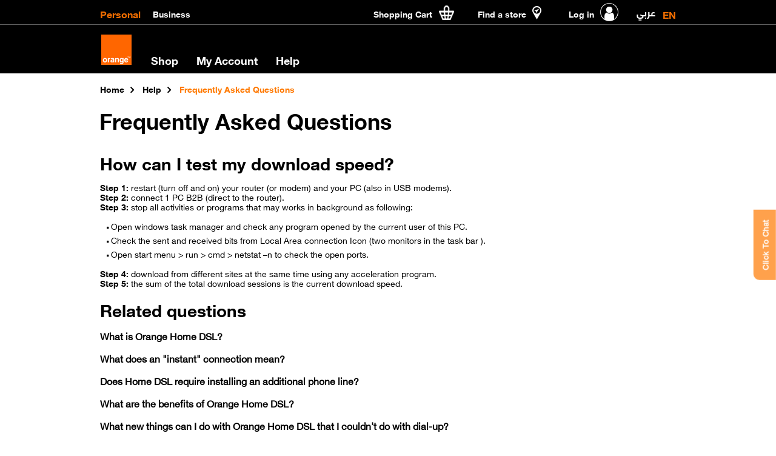

--- FILE ---
content_type: text/html; charset=utf-8
request_url: https://www.orange.eg/en/help/faq-details?category=17&q=332
body_size: 25088
content:


<!DOCTYPE html>

<html id="htmlTag" lang="en" dir="ltr">

<head><meta http-equiv="X-UA-Compatible" content="IE=10" /><meta http-equiv="Content-type" content="text/html;charset=utf-8" /><title>
	
    Frequently Asked Questions | Orange Egypt

</title>
    <meta name="viewport" content="width=device-width, initial-scale=1.0, maximum-scale=1, user-scalable=0" />


    

    <!-- <link rel="stylesheet" type="text/css" href="/Style Library/OrangeCss/OrangeAr.css" /> -->
    <link id="orangeCssFileReg" rel="stylesheet" type="text/css" href="/style library/OrangeCss/OrangeEn.css" />
    
    <!-- <script language="javascript" type="text/javascript" src="/Style Library/OrangeJS/OrangeMain_En.js"></script> -->
    <script type="text/javascript" src="/Style%20Library/orangejs/iframeResizer.js"></script>


    <!-- <meta name="GENERATOR" content="Microsoft SharePoint" /> -->
    <meta http-equiv="Expires" content="0" />
    <!--<meta name="apple-app" content="app-id=942568333" /><link id="ctl00_MyOrangeIcon" rel="image_src" href="/Style Library/OrangeImages/MyOrangeApp.jpg" /><meta name="MyOrangeGoogle" content="app-id=com.orange.mobinilandme" /><meta name="GhaneelyApple" content="app-id=1128619723" /><meta name="GhaneelyGoogle" content="app-id=com.binarywaves.Ghaneely" /><link id="ctl00_GhaneelyIcon" rel="image_src" href="/Style Library/OrangeImages/Ghaneely.jpg" />-->
    
    <meta property="og:type" content="object" /><meta property="og:title" content="Orange Egypt- Shop for Mobile Phones, Lines, Internet Plans, Apps, Music" /><meta property="og:url" content="https://www.orange.eg/en/" /><meta property="og:description" content="Enjoy the ultimate online experience with Orange Egypt. Shop online, recharge your account, download ringtones and control your business lines" /><meta property="og:image" content="/Style Library/OrangeImages/OrangeLogo-fb.jpg" /><meta name="facebook-domain-verification" content="nsz4p1bmwh3k4fhk2h96w5zbup864e" />
    
    <!-- <script type="text/javascript" src="/Style Library/OrangeJS/jquery-1.11.3.min.js"></script>
    <script type="text/javascript" src="/Style Library/mobiniljs/jquery.jqtransform.js"></script>
    <script type="text/javascript" src="/Style Library/OrangeJS/jquery-ui.min.js"></script>
    <script type="text/javascript" src="/Style Library/MobinilJS/Common/JQueryAddOn.js"></script> -->

    <link id="favicon" rel="shortcut icon" href="/Style Library/orangeimages/favicon.ico" type="image/vnd.microsoft.icon" />
    
    <!--Google analytics script-->
    <script>
  dataLayer = [{
            'brand': 'orange',
            'site_domain': 'portal',
            'market_country': 'oeg',
            'market_type':(window.location.href.toLowerCase().indexOf('/business/') > -1)?'b2b':'b2c',
            'lang': 'en',
            'page_type': 'generic'
        }];
</script>
    <script>
        function gtm() {
            (function (w, d, s, l, i) {
                w[l] = w[l] || []; w[l].push({ 'gtm.start': new Date().getTime(), event: 'gtm.js' });
                var f = d.getElementsByTagName(s)[0], j = d.createElement(s), dl = l != 'dataLayer' ? '&l=' + l : '';
                j.async = true; j.src = 'https://www.googletagmanager.com/gtm.js?id=' + i + dl;
                f.parentNode.insertBefore(j, f);
            })(window, document, 'script', 'dataLayer', 'GTM-NN5GSXT');
        }
        gtm();
    </script>
    <!-- Dynamic Tag Manager -->
    <script>
        (function () { window.recordTier = window.recordTier || [], window.recordTier.push({ eventName: 'dtm.js' }); var e = document.getElementsByTagName('script')[0], r = document.createElement('script'); r.async = !0, r.src = 'https://urldefense.com/v3/__https://dtm-dra.platform.hicloud.com/download/web/dtm.js?id=DTM-0ac84d047b341b52817b355b5b2120c8__;!!N96JrnIq8IfO5w!0J3zU3B0lLKIqwZvm04xXNWv2UZp6BbHoaGmK2DJbJYDYjQBvpWhG9Ets41Pfi2sKw$ ', e.parentNode.insertBefore(r, e); })();
        //]]>
    </script>
    <!-- End Dynamic Tag Manager -->
    
    <!-- <script type="text/javascript" src="/Style Library/OrangeJS/jquery-1.11.3.min.js"></script> -->

    <!-- <script type="text/javascript">
        if (window.location.href.toLowerCase().indexOf('/pages/') > -1) {
            if (window.location.href.toLowerCase().indexOf('/en/') > -1) {
                var css = '<link rel="stylesheet" type="text/css" href="/_layouts/15/1033/styles/Themable/corev15.css" />';
            } else {
                var css = '<link rel="stylesheet" type="text/css" href="/_layouts/15/1025/styles/Themable/corev15.css" />';
            }
            $('head').prepend(css);
        } else {
            $(document).ready(function () {
                $('#TurnOnAccessibility').remove();
                $('#TurnOffAccessibility').remove();
            });
        }
    </script> -->

    <!-- <script type="text/javascript">
        if (window.location.href.toLowerCase().indexOf('/en/') > -1) {
            if (window.location.href.toLowerCase().match('/en/$')) {
                var css = '<link rel="stylesheet" type="text/css" href="/Style Library/MobinilCSS/CustomEngHome.css" />';
            } else {
                var css = '<link rel="stylesheet" type="text/css" href="/Style Library/MobinilCSS/CustomEng.css" />';
            }
        } else if (window.location.href.toLowerCase().indexOf('/ar/') > -1) {
            if (window.location.href.toLowerCase().match('/ar/$')) {
                var css = '<link rel="stylesheet" type="text/css" href="/Style Library/MobinilCSS/CustomArHome.css" />';
            } else {
                var css = '<link rel="stylesheet" type="text/css" href="/Style Library/MobinilCSS/CustomAr.css" />';
            }
        } else {
            var css = '<link rel="stylesheet" type="text/css" href="/Style Library/MobinilCSS/CustomEng.css" />';

        }
        $(css).insertAfter($('#orangeCssFileReg'));
    </script> -->


    <!-- ContentPlaceHolder -->
    
 
    <!-- End ContentPlaceHolder -->


    <script type="text/javascript">
        function loadJS(src, callback) {
            var s = document.createElement('script');
            s.src = src;
            s.async = true;
            s.onreadystatechange = s.onload = function () {
                var state = s.readyState;
                if (!callback.done && (!state || /loaded|complete/.test(state))) {
                    callback.done = true;
                    callback();
                }
            };
            document.getElementsByTagName('head')[0].appendChild(s);
        }
    </script>

    <script src="https://chat.orange.eg/genesys/widget/cxbus.min.js" onload="javascript:CXBus.configure({debug:true,pluginsPath:'https://chat.orange.eg/genesys/widget/plugins/'});CXBus.loadFile('https://chat.orange.eg/genesys/widget/chat.config.js').done(function(){CXBus.loadPlugin('widgets-core')});" defer></script>
    <!-- <script language="javascript" type="text/javascript" src="/style%20library/orangejs/orangemain_en.js"></script> -->

    <meta name="google-site-verification" content="Ysp_umM7X4RkOCPA2O0wO2p--B2_pXf1qJzjXlnIhF8" /><meta name="msvalidate.01" content="2BB0EBC0A59B7437E0E778961CAF9DCC" />
<link rel="canonical" href="//www.orange.eg/en/help/faq-details?category=17&q=332" /></head>

<body>
    <form method="post" action="./faq-details?category=17&amp;q=332" id="form1">
<div class="aspNetHidden">
<input type="hidden" name="__VIEWSTATE" id="__VIEWSTATE" value="/wEPDwUKMTk1MDE0NDUxMA9kFgJmD2QWAgIBDxYEHgRsYW5nBQJlbh4DZGlyBQNsdHIWAgIDD2QWCgILD2QWBAIFD2QWAgIBDxYCHgRocmVmBV0vZW4vbXlhY2NvdW50L3BhZ2VzL2xvZ2luLmFzcHg/[base64]/[base64]////8PZAIFDxYCHwdoFgICAw8WAh8FAv////8PZAICD2QWAgIBDxYCHwdoFgQCAQ8PFgQfAwUGZS1NQUxMHwYFJS8vd3d3Lm9yYW5nZS1lbWFsbC5jb20vaG9tZT9sb2NhbGU9ZW4WAh8CBSUvL3d3dy5vcmFuZ2UtZW1hbGwuY29tL2hvbWU/bG9jYWxlPWVuZAIDDxYCHwdoFgYCAQ8PFgYfAwUGZS1NQUxMHwYFJS8vd3d3Lm9yYW5nZS1lbWFsbC5jb20vaG9tZT9sb2NhbGU9ZW4fBAUGZS1NQUxMZGQCAw8WAh8FAv////8PZAIFDxYCHwdoFgICAw8WAh8FAv////[base64]/[base64]/Y2F0ZWdvcnk9MTQmUT0zMDcfAwUMV2hhdCBpcyBEU0w/HwQFDFdoYXQgaXMgRFNMP2RkAgIPZBYCAgEPDxYGHwYFOmh0dHA6Ly93d3cub3JhbmdlLmVnL2VuL2hlbHAvZmFxLWRldGFpbHM/Y2F0ZWdvcnk9MTcmUT0yMzkfAwUZV2hhdCBpcyBPcmFuZ2UgQ2FsbCB0b25lPx8EBRlXaGF0IGlzIE9yYW5nZSBDYWxsIHRvbmU/[base64]/////[base64]/[base64]/[base64]/Y2F0ZWdvcnk9MTcmUT0zMDk6RG9lcyBIb21lIERTTCByZXF1aXJlIGluc3RhbGxpbmcgYW4gYWRkaXRpb25hbCBwaG9uZSBsaW5lP2QCAw9kFgJmDxUDKVdoYXQgYXJlIHRoZSBiZW5lZml0cyBvZiBPcmFuZ2UgSG9tZSBEU0w/Ji9lbi9oZWxwL2ZhcS1kZXRhaWxzP2NhdGVnb3J5PTE3JlE9MzExKVdoYXQgYXJlIHRoZSBiZW5lZml0cyBvZiBPcmFuZ2UgSG9tZSBEU0w/ZAIED2QWAmYPFQNTV2hhdCBuZXcgdGhpbmdzIGNhbiBJIGRvIHdpdGggT3JhbmdlIEhvbWUgRFNMIHRoYXQgSSBjb3VsZG4mYXBvczt0IGRvIHdpdGggZGlhbC11cD8mL2VuL2hlbHAvZmFxLWRldGFpbHM/Y2F0ZWdvcnk9MTcmUT0zMTJOV2hhdCBuZXcgdGhpbmdzIGNhbiBJIGRvIHdpdGggT3JhbmdlIEhvbWUgRFNMIHRoYXQgSSBjb3VsZG4ndCBkbyB3aXRoIGRpYWwtdXA/ZAIFD2QWAmYPFQMyV2lsbCBteSBjdXJyZW50IHBob25lIGZlYXR1cmVzIHdvcmsgd2l0aCBIb21lIERTTD8mL2VuL2hlbHAvZmFxLWRldGFpbHM/[base64]/sT5aExKyqctfOFGbh" />
</div>

<div class="aspNetHidden">

	<input type="hidden" name="__VIEWSTATEGENERATOR" id="__VIEWSTATEGENERATOR" value="58792609" />
	<input type="hidden" name="__EVENTVALIDATION" id="__EVENTVALIDATION" value="/wEdAANaNaEV+TAkluppqWrUws7za9Eaw86JEidWDUzph4JWaBudahN14jqIuwci1/ZaFhqzPQc4nuj9Lo9iUgQ/rnbRYAfbX+iyUh4cYsVRdqqPVg==" />
</div>
        <noscript>
            <iframe src="https://www.googletagmanager.com/ns.html?id=GTM-NN5GSXT" height="0" width="0" style="display: none; visibility: hidden"></iframe>
        </noscript>
        <div id="TurnOnAccessibility" style="display: none" class="s4-notdlg noindex" xmlns="">
            <a id="linkTurnOnAcc" href="#" class="ms-accessible ms-acc-button" onclick="SetIsAccessibilityFeatureEnabled(true);UpdateAccessibilityUI();document.getElementById('linkTurnOffAcc').focus();return false;">
                Turn on more accessible mode
            </a>
        </div>
        <div id="TurnOffAccessibility" style="display: none" class="s4-notdlg noindex">
            <a id="linkTurnOffAcc" href="#" class="ms-accessible ms-acc-button" onclick="SetIsAccessibilityFeatureEnabled(false);UpdateAccessibilityUI();document.getElementById('linkTurnOnAcc').focus();return false;">
                Turn off more accessible mode
            </a>
        </div>
        <div id="s4-workspace" xmlns="">
            <div id="s4-bodyContainer">
                

<script>
    function setCookie(cname, cvalue, exdays) {
        var d = new Date();
        d.setTime(d.getTime() + (exdays * 24 * 60 * 60 * 1000));
        var expires = "expires=" + d.toUTCString();
        document.cookie = cname + "=" + cvalue + "; " + expires
        + ";domain=.orange.eg;path=/";
    }
</script>
                
       
    <div id="divOrangeBanner">
    <a id="anchBanner" href="javascript:void(0);">
        <img  id='Prod_ID' alt='My Orange app' title='My Orange app' src='/en/PublishingImages/MyOrange_Banner-EN.jpg' />
        <div class="banner-desc">
           <span class="banner-small-font">Continue on</span>
<div>
<span class="banner-big-font"> My Orange app</span>
<span class="banner-small-font"> to enjoy Orange cash services & more offers</span>
</div>

        </div>
    </a>
</div>
<script type="text/javascript">
    if (window.location.href.toLowerCase().indexOf("/services/orange-financial-services") > -1) {
        $("#divOrangeBanner").remove();
    }
    $("#anchBanner").click(function () {
        var ua = navigator.userAgent;
        if (ua.match(/iPhone|iPod|iPad/i) !== null) {
            window.location = 'mobinil://main';
            setTimeout(function () {
                window.location = 'itms-apps://itunes.apple.com/us/app/my-orange-egypt/id942568333?mt=8&ign-mpt=uo%3D4';
            }, 2000);
        }
        if (ua.match(/Android/i) !== null) {
            window.location = 'intent://myorange/#Intent;scheme=orange;package=com.orange.mobinilandme;end';
        }
    });
    var qs = window.location.href.split("?")[1];
    if (qs != undefined && qs.includes("mobile")){
        $("#divOrangeBanner").remove();
        $("#s4-bodyContainer").css("padding-bottom","0");
}
</script>
 
                <div id="divOrangeCashBanner"> </div>
<script type="text/javascript">
   // if (window.location.href.toLowerCase().indexOf("/services/orange-financial-services") > -1) {
    //    $("#divOrangeCashBanner").append('<a id="anchOrangeCashBanner" href="javascript:void(0);"><img src="/en/PublishingImages/orange-cash-fb-ar.png" alt="تطبيق اورانج كاش" /></a>');
    //}
    $("#anchOrangeCashBanner").click(function () {
        var ua = navigator.userAgent;
        if (ua.match(/iPhone|iPod|iPad/i) !== null) {
            window.location = 'orangecash://';
            setTimeout(function () {
                window.location = 'itms-apps://itunes.apple.com/eg/app/اورنچ-كاش/id1186228942?mt=8';
            }, 2000);
        }
        if (ua.match(/Android/i) !== null) {
            window.location = 'http://onelink.to/4f4fvb';
        }
    });
    var qs = window.location.href.split("?")[1];
    if (qs != undefined && qs.includes("mobile")) {
        $("#divOrangeCashBanner").remove();
        $("#s4-bodyContainer").css("padding-bottom","0");
    }
</script>

                <header class="s4-notdlg noprint" xmlns="http://www.w3.org/1999/xhtml">
                    <div class="staticHeader">
                        

<script type="text/javascript">
    var o = window.location.href;
    o = o.toLowerCase().substring(o.indexOf("/en/") + 3, o.length);
    o = o.toLowerCase().substring(o.indexOf("/ar/") + 3, o.length);

</script>
<div id="HP-MainTabs">
    <div class="Container"> 
        <div class="FL" id="divPersonalBusiness">
            <span id="TopHeader_personalspan" class="ActiveTab">
                <a href="/en/" id="TopHeader_aPersonal" title="Personal">
                    Personal</a>
            </span>
            <span id="TopHeader_businessspan" class="NonActiveTab">
                <a href="/en/business/" id="TopHeader_aBusiness" title="Business">
                    Business</a>
            </span>
        </div>
        <div class="FL" id="minimizedMenu"></div>
        <div class="FR HeaderLinks">
            <a href="javascript: void(0);" id="GSM_Portal_Shop_ancShoppingCart" title="Shopping Cart">
                <span class="ShoppingCartTxt">
                    Shopping Cart</span>
                <span class="ShopCartIc"></span>
            </a>

            <div id="TopHeader_divShoppingCart" class="PosAbsolute ShoppinCartOange EnterOtherTabs">
            </div>

            <script src="//shop.orange.eg/Themes/Mobinil/Scripts/FlyoutShoppingCart.js?containerid=TopHeader_divShoppingCart&lang=en" type="text/javascript" id="flyout-shopping-cart" defer="defer"></script>

        <a href="/en/find-store" id="TopHeader_aFindStore" title="Find a store">
            <span class="FindStoreTxt">
                Find a store</span>
            <span class="FindStoreIc-small"></span>
        </a>

        <div id="TopHeader_divAnonymous" class="FL">
            <a href="/en/myaccount/pages/login.aspx?ReturnUrl=%2fen%2fhelp%2ffaq-details%3fcategory%3d17%26q%3d332" id="TopHeader_aSignIn">
                <span id="GSM_Portal_TopHeader_lblSignIn" title="Log in" class="MyAccountSignInTxt">Log in</span>
                <!--<span class="MyAccountSignInTxt">Sign In</span>-->
                <span class="SignInDefIc"></span>
            </a>
        </div>
        
        <div id="divMinimizedSearch" class="DisplayInlineBlock FL"></div>
        <!--Switch Language-->
        



<span class="OtherLang"><a href="javascript:void(0);" onclick="SwitchLanguage();" title="تصفح  اورنچ باللغة العربية">
عربي</a></span>
<span id="CurrentLanguageAnchor" class="ActiveCurrentLang">
EN</span>


    </div>
</div>
    <div class="Clear"></div>
</div>
<div id="TopHeader_divMobileChangeLanguage" class="mobileLangDiv">
    <div class="FR HeaderLinks mobLangMarg">
        



<span class="OtherLang"><a href="javascript:void(0);" onclick="SwitchLanguage();" title="تصفح  اورنچ باللغة العربية">
عربي</a></span>
<span id="CurrentLanguageAnchor" class="ActiveCurrentLang">
EN</span>

    </div>
</div>


<script>
    (function () {
        

        $(document).delegate("#GSM_Portal_Shop_ancShoppingCart", "click", function (event) {
            $("#TopHeader_divShoppingCart").slideToggle();

            event.preventDefault();
            return false;
        });

        $("#TopHeader_divShoppingCart").delegate(".CartButton", "click", function () {
            $("#TopHeader_divShoppingCart").slideUp();

            event.preventDefault();
            return false;
        });
    })();
</script>

                        <nav class="megaMenuWrapper" id="megaMenuWrapper">
                            <span id="OrangeMenu_canonical"></span>


<div class="megaMenuContainer Container">
    <div class="innerMegaMenu">
        <a href="/en/" id="OrangeMenu_OrangeLogoo" class="OrangeLogo" title="Orange"></a>
        <ul class="mainMegaMenu">
            
                    <li id="OrangeMenu_rptMenu_liSubMenu_0">
                        <a id="OrangeMenu_rptMenu_link1_0" class="mainMegaMenuItem">Shop</a>
                        <ul id="OrangeMenu_rptMenu_divSubMenu_0" class="subMegaMenu">
                            <li class="subMegaMenuTitle">
                                <a id="OrangeMenu_rptMenu_aSubMegaMenuTitle_0" title="Shop" href="//shop.orange.eg/en/">Shop</a>
                            </li>
                            
                                    
                                    <li id="OrangeMenu_rptMenu_rptSubMenu_0_divSubLevelClear_0">
                                        <span class="subMegaMenuItemTitle">
                                            <a id="OrangeMenu_rptMenu_rptSubMenu_0_link2_0" title="Mobiles &amp; Devices" href="http://shop.orange.eg/en/mobiles-and-devices">Mobiles & Devices</a>
                                        </span>
                                        <ul class="subMegaMenuItem">
                                            
                                                    <li>
                                                        <a id="OrangeMenu_rptMenu_rptSubMenu_0_rptSubMenu2_0_link3_0" title="Mobiles" href="http://shop.orange.eg/en/mobiles">Mobiles</a>
                                                    </li>
                                                
                                                    <li>
                                                        <a id="OrangeMenu_rptMenu_rptSubMenu_0_rptSubMenu2_0_link3_1" title="Scooters" href="https://shop.orange.eg/en/devices/scooters">Scooters</a>
                                                    </li>
                                                
                                                    <li>
                                                        <a id="OrangeMenu_rptMenu_rptSubMenu_0_rptSubMenu2_0_link3_2" title="Home Appliances" href="https://shop.orange.eg/en/devices/home-appliance">Home Appliances</a>
                                                    </li>
                                                
                                                    <li>
                                                        <a id="OrangeMenu_rptMenu_rptSubMenu_0_rptSubMenu2_0_link3_3" title="Accessories" href="https://shop.orange.eg/en/devices/accessories">Accessories</a>
                                                    </li>
                                                
                                                    <li>
                                                        <a id="OrangeMenu_rptMenu_rptSubMenu_0_rptSubMenu2_0_link3_4" title="Renewed Devices" href="https://shop.orange.eg/en/devices/renewed-devices">Renewed Devices</a>
                                                    </li>
                                                
                                                    <li>
                                                        <a id="OrangeMenu_rptMenu_rptSubMenu_0_rptSubMenu2_0_link3_5" title="Tablets" href="https://shop.orange.eg/en/devices/tablets">Tablets</a>
                                                    </li>
                                                
                                                    <li>
                                                        <a id="OrangeMenu_rptMenu_rptSubMenu_0_rptSubMenu2_0_link3_6" title="Laptops" href="https://shop.orange.eg/en/devices/laptops">Laptops</a>
                                                    </li>
                                                
                                                    <li>
                                                        <a id="OrangeMenu_rptMenu_rptSubMenu_0_rptSubMenu2_0_link3_7" title="Computer Supplies" href="https://shop.orange.eg/en/devices/computer-supplies">Computer Supplies</a>
                                                    </li>
                                                
                                                    <li>
                                                        <a id="OrangeMenu_rptMenu_rptSubMenu_0_rptSubMenu2_0_link3_8" title="Smart TVs" href="https://shop.orange.eg/en/devices/smart-tv">Smart TVs</a>
                                                    </li>
                                                
                                                    <li>
                                                        <a id="OrangeMenu_rptMenu_rptSubMenu_0_rptSubMenu2_0_link3_9" title="Internet Devices" href="https://shop.orange.eg/en/devices/internet-devices">Internet Devices</a>
                                                    </li>
                                                
                                                    <li>
                                                        <a id="OrangeMenu_rptMenu_rptSubMenu_0_rptSubMenu2_0_link3_10" title="Gaming" href="https://shop.orange.eg/en/devices/gaming">Gaming</a>
                                                    </li>
                                                
                                        </ul>
                                    </li>
                                
                                    
                                    <li id="OrangeMenu_rptMenu_rptSubMenu_0_divSubLevelClear_1">
                                        <span class="subMegaMenuItemTitle">
                                            <a id="OrangeMenu_rptMenu_rptSubMenu_0_link2_1" title="Tariff Plans" href="https://www.orange.eg/en/tariff-plans/">Tariff Plans</a>
                                        </span>
                                        <ul class="subMegaMenuItem">
                                            
                                                    <li>
                                                        <a id="OrangeMenu_rptMenu_rptSubMenu_0_rptSubMenu2_1_link3_0" title="Ogold" href="https://www.orange.eg/en/tariff-plans/ogold/">Ogold</a>
                                                    </li>
                                                
                                                    <li>
                                                        <a id="OrangeMenu_rptMenu_rptSubMenu_0_rptSubMenu2_1_link3_1" title="PREMIER " href="http://shop.orange.eg/en/tariff-plans/orange-premier">PREMIER </a>
                                                    </li>
                                                
                                                    <li>
                                                        <a id="OrangeMenu_rptMenu_rptSubMenu_0_rptSubMenu2_1_link3_2" title="FREEmax" href="https://www.orange.eg/en/Tariff-Plans/FREEmax">FREEmax</a>
                                                    </li>
                                                
                                                    <li>
                                                        <a id="OrangeMenu_rptMenu_rptSubMenu_0_rptSubMenu2_1_link3_3" title="Alo" href="https://shop.orange.eg/en/tariff-plans/alo">Alo</a>
                                                    </li>
                                                
                                                    <li>
                                                        <a id="OrangeMenu_rptMenu_rptSubMenu_0_rptSubMenu2_1_link3_4" title="Kart El Kebir Bundles" href="https://www.orange.eg/en/Tariff-Plans/kart-el-kebir-bundles">Kart El Kebir Bundles</a>
                                                    </li>
                                                
                                        </ul>
                                    </li>
                                
                                    
                                    <li id="OrangeMenu_rptMenu_rptSubMenu_0_divSubLevelClear_2">
                                        <span class="subMegaMenuItemTitle">
                                            <a id="OrangeMenu_rptMenu_rptSubMenu_0_link2_2" title="Internet" href="http://www.orange.eg/en/internet/">Internet</a>
                                        </span>
                                        <ul class="subMegaMenuItem">
                                            
                                                    <li>
                                                        <a id="OrangeMenu_rptMenu_rptSubMenu_0_rptSubMenu2_2_link3_0" title="Mobile Internet" href="https://www.orange.eg/en/internet/go-internet-packages">Mobile Internet</a>
                                                    </li>
                                                
                                                    <li>
                                                        <a id="OrangeMenu_rptMenu_rptSubMenu_0_rptSubMenu2_2_link3_1" title="Home Internet" href="http://dsl.orange.eg/en/">Home Internet</a>
                                                    </li>
                                                
                                                    <li>
                                                        <a id="OrangeMenu_rptMenu_rptSubMenu_0_rptSubMenu2_2_link3_2" title="Orange Triple Play" href="http://www.orange.eg/en/internet/orange-triple-play">Orange Triple Play</a>
                                                    </li>
                                                
                                        </ul>
                                    </li>
                                
                                    
                                    <li id="OrangeMenu_rptMenu_rptSubMenu_0_divSubLevelClear_3">
                                        <span class="subMegaMenuItemTitle">
                                            <a id="OrangeMenu_rptMenu_rptSubMenu_0_link2_3" title="Services" href="http://www.orange.eg/en/services/">Services</a>
                                        </span>
                                        <ul class="subMegaMenuItem">
                                            
                                                    <li>
                                                        <a id="OrangeMenu_rptMenu_rptSubMenu_0_rptSubMenu2_3_link3_0" title="eSIM" href="https://www.orange.eg/en/services/esim">eSIM</a>
                                                    </li>
                                                
                                                    <li>
                                                        <a id="OrangeMenu_rptMenu_rptSubMenu_0_rptSubMenu2_3_link3_1" title="My Points" href="http://www.orange.eg/en/services/Special/">My Points</a>
                                                    </li>
                                                
                                                    <li>
                                                        <a id="OrangeMenu_rptMenu_rptSubMenu_0_rptSubMenu2_3_link3_2" title="Call management" href="http://www.orange.eg/en/services/call-management">Call management</a>
                                                    </li>
                                                
                                                    <li>
                                                        <a id="OrangeMenu_rptMenu_rptSubMenu_0_rptSubMenu2_3_link3_3" title="Salefny" href="http://www.orange.eg/en/services/shokran#Salefny">Salefny</a>
                                                    </li>
                                                
                                                    <li>
                                                        <a id="OrangeMenu_rptMenu_rptSubMenu_0_rptSubMenu2_3_link3_4" title="Orange financial services" href="http://www.orange.eg/en/services/Orange-financial-services">Orange financial services</a>
                                                    </li>
                                                
                                                    <li>
                                                        <a id="OrangeMenu_rptMenu_rptSubMenu_0_rptSubMenu2_3_link3_5" title="International and roaming" href="http://www.orange.eg/en/services/international-and-roaming">International and roaming</a>
                                                    </li>
                                                
                                        </ul>
                                    </li>
                                
                            <li id="OrangeMenu_rptMenu_discoverMoreContainser_0" class="subMegaMenuItemTitleImage">
                                <span class="subMegaMenuItemTitle">
                                    <a> 
                                        <span id="OrangeMenu_rptMenu_lblOrangeSubMenu_0">Discover More</span></a>
                                </span>

                                <ul class="subMegaMenuItem">
                                    <li>
                                        <ul class="subMegaMenuItemImage">
                                            
                                                    <li class="ImageMenu">
                                                        <span id="OrangeMenu_rptMenu_rptIconMenu_0_lblSubMenuTitle_0"></span>
                                                        <a id="OrangeMenu_rptMenu_rptIconMenu_0_link3_0" title="Orange Cash services" href="https://www.orange.eg/en/services/Orange-financial-services">Orange Cash services</a>
                                                        <img alt="" src="https://cdn.orange.eg/images/OrangeSubMenus/OrangeCash_220x115_20250922083816809.jpg" style="BORDER: 0px solid; ">

                                                    </li>
                                                
                                                    <li class="ImageMenu">
                                                        <span id="OrangeMenu_rptMenu_rptIconMenu_0_lblSubMenuTitle_1"></span>
                                                        <a id="OrangeMenu_rptMenu_rptIconMenu_0_link3_1" title="Offers &amp; Promotions" href="https://www.orange.eg/en/offers-promotions/">Offers & Promotions</a>
                                                        <img alt="" src="https://cdn.orange.eg/images/OrangeSubMenus/OffersPromos_20250922083817710.jpg" style="BORDER: 0px solid; ">

                                                    </li>
                                                
                                                    <li class="ImageMenu">
                                                        <span id="OrangeMenu_rptMenu_rptIconMenu_0_lblSubMenuTitle_2">Subscribe to</span>
                                                        <a id="OrangeMenu_rptMenu_rptIconMenu_0_link3_2" title="Home Wireless packages" href="https://dsl.orange.eg/en/packages/Home-4G-Purchase">Home Wireless packages</a>
                                                        <img alt="" src="https://cdn.orange.eg/images/OrangeSubMenus/Home4G_20250922083817757.JPG" style="BORDER: 0px solid; ">

                                                    </li>
                                                
                                                    <li class="ImageMenu">
                                                        <span id="OrangeMenu_rptMenu_rptIconMenu_0_lblSubMenuTitle_3">Buy</span>
                                                        <a id="OrangeMenu_rptMenu_rptIconMenu_0_link3_3" title="Orange Line" href="https://www.orange.eg/en/line-purchase">Orange Line</a>
                                                        <img alt="" src="https://cdn.orange.eg/images/OrangeSubMenus/BuyOrangeLine_20250922083817788.jpg" style="BORDER: 0px solid; ">

                                                    </li>
                                                
                                        </ul>
                                    </li>
                                </ul>


                            </li>
                        </ul>
                        <span class="Clear DisplayBlock"></span>
                      
                    </li>
                
                    <li id="OrangeMenu_rptMenu_liSubMenu_1">
                        <a id="OrangeMenu_rptMenu_link1_1" class="mainMegaMenuItem" href="//www.orange.eg/en/myaccount/login?ReturnUrl=/en/myaccount/" href="//www.orange.eg/en/myaccount/login?ReturnUrl=/en/myaccount/">My Account</a>
                        
                        <span class="Clear DisplayBlock"></span>
                      
                    </li>
                
                    
                
                    <li id="OrangeMenu_rptMenu_liSubMenu_3">
                        <a id="OrangeMenu_rptMenu_link1_3" class="mainMegaMenuItem">Help</a>
                        <ul id="OrangeMenu_rptMenu_divSubMenu_3" class="subMegaMenu">
                            <li class="subMegaMenuTitle">
                                <a id="OrangeMenu_rptMenu_aSubMegaMenuTitle_3" title="Help" href="//www.orange.eg/en/help/">Help</a>
                            </li>
                            
                                    
                                    <li id="OrangeMenu_rptMenu_rptSubMenu_3_divSubLevelClear_0">
                                        <span class="subMegaMenuItemTitle">
                                            <a id="OrangeMenu_rptMenu_rptSubMenu_3_link2_0" title="Frequently Asked Questions" href="http://www.orange.eg/en/help/faq-listing">Frequently Asked Questions</a>
                                        </span>
                                        <ul class="subMegaMenuItem">
                                            
                                                    <li>
                                                        <a id="OrangeMenu_rptMenu_rptSubMenu_3_rptSubMenu2_0_link3_0" title="What is the main privileges in Orange 4G services?" href="http://www.orange.eg/en/help/faq-details?category=1&amp;Q=279">What is the main privileges in Orange 4G services?</a>
                                                    </li>
                                                
                                                    <li>
                                                        <a id="OrangeMenu_rptMenu_rptSubMenu_3_rptSubMenu2_0_link3_1" title="What is DSL?" href="http://www.orange.eg/en/help/faq-details?category=14&amp;Q=307">What is DSL?</a>
                                                    </li>
                                                
                                                    <li>
                                                        <a id="OrangeMenu_rptMenu_rptSubMenu_3_rptSubMenu2_0_link3_2" title="What is Orange Call tone?" href="http://www.orange.eg/en/help/faq-details?category=17&amp;Q=239">What is Orange Call tone?</a>
                                                    </li>
                                                
                                                    <li>
                                                        <a id="OrangeMenu_rptMenu_rptSubMenu_3_rptSubMenu2_0_link3_3" title="What is #100#?" href="http://www.orange.eg/en/help/faq-details?category=23&amp;Q=213">What is #100#?</a>
                                                    </li>
                                                
                                        </ul>
                                    </li>
                                
                                    
                                    <li id="OrangeMenu_rptMenu_rptSubMenu_3_divSubLevelClear_1">
                                        <span class="subMegaMenuItemTitle">
                                            <a id="OrangeMenu_rptMenu_rptSubMenu_3_link2_1" title="Contact Us" href="http://www.orange.eg/en/contact-us">Contact Us</a>
                                        </span>
                                        <ul class="subMegaMenuItem">
                                            
                                                    <li>
                                                        <a id="OrangeMenu_rptMenu_rptSubMenu_3_rptSubMenu2_1_link3_0" title="By phone" href="http://www.orange.eg/en/contact-us">By phone</a>
                                                    </li>
                                                
                                                    <li>
                                                        <a id="OrangeMenu_rptMenu_rptSubMenu_3_rptSubMenu2_1_link3_1" title="By form" href="http://www.orange.eg/en/contact-us">By form</a>
                                                    </li>
                                                
                                                    <li>
                                                        <a id="OrangeMenu_rptMenu_rptSubMenu_3_rptSubMenu2_1_link3_2" title="Via social media network" href="http://www.orange.eg/en/contact-us">Via social media network</a>
                                                    </li>
                                                
                                        </ul>
                                    </li>
                                
                            
                        </ul>
                        <span class="Clear DisplayBlock"></span>
                      
                    </li>
                
        </ul>
       <div class="FR HpOrangeSearch">
            
        </div>
        <div id="mobileMenuBtn"> 
            <span><i class="fa fa-bars"></i></span>
        </div>
    </div>
    <div id="OrangeMenu_divSearch" class="searchWrapper" style="display: none;">
        <div class="Container">
            <span class="searchTitle">
                Search</span>
            <div id="OrangeMenu_SearchBox_divSearchBox">
    
    <input name="ctl00$OrangeMenu$SearchBox$txtSearch" type="text" id="OrangeMenu_SearchBox_txtSearch" maxlength="200" value="332" />
    <input name="ctl00$OrangeMenu$SearchBox$GSM_Portal_OrangeMenu_btnSearch" type="button" id="GSM_Portal_OrangeMenu_btnSearch" value="" />
</div>

<script>
    $(document).ready(function () {
        $("<link rel='stylesheet' type='text/css' href='//img.ke.woopic.com/resources/external/emea/completion/v4-0/sources/css/completion.min.css'>").appendTo($("head"));
        loadJS("//img.ke.woopic.com/resources/external/emea/completion/v4-0/sources/js/completion.min.js", function () {

            var self = document.getElementById("OrangeMenu_SearchBox_divSearchBox");

            function checkForFooterSearchEnter2(event) {
                if (event.keyCode == 13) {
                    jQuery(this).blur();
                    self.doGoogleSearch();

                    event.preventDefault();
                    return false;
                }
            }

            self.doGoogleSearch = function () {
                const homeSearchBoxText = $("#OrangeMenu_SearchBox_txtSearch").val();
                const currentLanguage = "en";
                let googleSearchResultsUrl = `/${currentLanguage}/SearchResults?q=`;
                var currentLocation = window.location.href;
                if (currentLocation.includes("shop.orange.eg")) {
                    googleSearchResultsUrl = `/Pages/${currentLanguage}/SearchResults.aspx?q=`;
                }
                if (/^\s*$/.test(homeSearchBoxText)) {
                    return;
                }

                window.open(googleSearchResultsUrl + homeSearchBoxText, "_self");
            }
            self.doSearch = function () {
                var $txtSearch = $("#OrangeMenu_SearchBox_txtSearch");

                var completer = self.searchCompleter;
                if (completer) {
                    var selectedSuggestionInfo = completer.getSelectedSuggestion();
                    if (!selectedSuggestionInfo) {
                        suggestion = $txtSearch.val();
                    }
                    else {
                        var suggestion = selectedSuggestionInfo.v;
                        if (!suggestion || /^\s*$/.test(suggestion)) {
                            suggestion = $txtSearch.val();
                        }
                    }
                }
                else {
                    suggestion = $txtSearch.val();
                }

                if (!suggestion || /^\s*$/.test(suggestion))
                    return;

                document.location.href = "//search.orange.eg/?type=res&bhv=support&pays=oeg&langue=en&kw=" + encodeURIComponent(suggestion);
            };

            if (typeof orangesearch !== 'undefined') {
                var properties = {
                    url: "//completion.ke.orange.fr/proxy/cmplEmea",
                    additionalParams: "type=res&bhv=support&pays=oeg&langue=en",
                    field: document.getElementById("OrangeMenu_SearchBox_txtSearch"),
                    cssPrefix: "cmpl HeaderCmpl",
                    nameOfInstanceForJsonP: 'OrangeMenu_SearchBox_divSearchBox.searchCompleter',
                    isFormSubmit: false,
                    callbacks: {
                        submit: {
                            context: self,
                            method: "doGoogleSearch"
                        }
                    }
                };

                self.searchCompleter = new orangesearch.completion.Component(properties);
                self.searchCompleter.start();
                self.searchCompleter.disable();
            }

            if ($.browser && $.browser.mozilla) {
                $('#OrangeMenu_SearchBox_txtSearch').keypress(checkForFooterSearchEnter2);
            } else {
                $('#OrangeMenu_SearchBox_txtSearch').keydown(checkForFooterSearchEnter2);
            }

            $("#OrangeMenu_SearchBox_txtSearch").blur(function () {
                if (self.searchCompleter)
                    self.searchCompleter.disable();
            }).focus(function () {
                if (self.searchCompleter)
                    self.searchCompleter.enable();
            });

            $("#GSM_Portal_OrangeMenu_btnSearch").blur(function () {
                if (self.searchCompleter)
                    self.searchCompleter.disable();
            }).focus(function () {
                if (self.searchCompleter)
                    self.searchCompleter.enable();
            });

            $("#GSM_Portal_OrangeMenu_btnSearch").click(function (event) {
                self.doGoogleSearch();

                event.preventDefault();
                return false;
            });
        });
    });
</script>

        </div>
    </div>
    <div class="Clear"></div>
</div>

<div class="mainMegaMenubg">
    <div class="mobileHP-MainTabs">
        <div class="Container">
            <div class="FL mobTabsMarg">
                <span id="OrangeMenu_spanPersonal" class="ActiveTab">
                    <a href="//www.orange.eg/en/">Personal</a>
                </span>
                <span id="OrangeMenu_spanBusiness" class="NonActiveTab">
                    <a href="//www.orange.eg/en/business/">Business</a>
                </span>
            </div>
            <div class="FR HeaderLinks">
                <a href="//shop.orange.eg/en/cart" id="OrangeMenu_aShoppingCart">
                    <span class="ShopCartIc-Mobile"></span>
                </a>
                <a href="/en/find-store" id="OrangeMenu_aFindStore" title="Find a store">
                    <span class="FindStoreIc-Mobile"></span>
                </a>
                <a href="/en/myaccount/" id="OrangeMenu_aSignIn">
                    <span class="SignInDefIc-Mobile"></span>
                </a>
            </div>
        </div>
        <div class="Clear"></div>
    </div>
    <div class="SubMenuBlackBg">
        <div class="Container">
            <div class="FR closeBtn">
                <span>Close</span>
                <i class="fa fa-times"></i>
            </div>
        </div>
    </div>
</div>

<div id="divRechargeMethod" class="EnterOtherTabs">
    <div class="PopUPSubCont">
        <div class="PopCont">
            <div class="PopClose" onclick="javascript:HideJQueryPopupWindow(true);">
            </div>
            <div class="PopUpTitle">
                <span id="OrangeMenu_lblRechargeTitle" class="Black">Recharge</span>
            </div>
            <div class="FR">
                <div class="MargR15 Dir">
                    <div class="OrangeBtn">
                        <a id="OrangeMenu_ancTopUp" class="buttonLink" href="/en/myaccount/pages/recharge-scratch-card.aspx">Scratch Card</a>
                    </div>
                </div>
                <div class="Dir">
                    <div class="OrangeBtn">
                        <a id="OrangeMenu_a1" class="buttonLink" href="/en/myaccount/pages/recharge-credit-card.aspx">Credit Card</a>
                    </div>
                </div>
            </div>
            <div class="ClearH"></div>
        </div>
    </div>
</div>
<div id="divPaymentMethodsss" class="EnterOtherTabs">
    <div class="PopUPSubCont">
        <div class="PopCont">
            <div class="PopClose" onclick="javascript:HideJQueryPopupWindow(true);">
            </div>
            <div class="PopUpTitle">
                <span id="OrangeMenu_lblPaymentMethodss" class="Black">Payment Methods</span>
            </div>
            <div class="FR">
                <div class="MargR15 Dir">
                    <div class="OrangeBtn">
                        <a id="OrangeMenu_a2" class="buttonLink" href="/en/myaccount/pay-via-scratch-card">Scratch card</a>
                    </div>
                </div>
                <div class="Dir">
                    <div class="OrangeBtn">
                        <a id="OrangeMenu_a3" class="buttonLink" href="/en/myaccount/pay">Credit Card</a>
                    </div>
                </div>
            </div>
            <div class="ClearH"></div>
        </div>
    </div>
</div>
<script>
   

    function OpenRechargeMethod() {
        OpenJQueryPopupDIV(400, 300, 'divRechargeMethod');
        //Move dim page inside menu to overcome z-index problem
        $('#DimPage').insertBefore($('#divRechargeMethod'));
    }
    function OpenPaymentMethod() {
        OpenJQueryPopupDIV(400, 300, 'divPaymentMethodsss');
        //Move dim page inside menu to overcome z-index problem
        $('#DimPage').insertBefore($('#divPaymentMethodsss'));
    }
</script>



                        </nav>
                    </div>
                    

                </header>
                <div class="Clear"></div>
                

                
                <!-- Shop Mini Cart -->
                

                
                <!-- Main Container -->
                <div id="OrangeContainer">
                    <div xmlns="http://www.w3.org/1999/xhtml">
                        <div class="OrContainer">
                            <!--Social Media-->
                            <div id="Breadcrumb_divBreadcrumb">
    <!--breadcrumb user control or snippit-->
    <span id="ctl00_PlaceHolderTitleBreadcrumb_MobinilBreadcrumb" class="BreadCrumb">
        <div id="BreadcrumbDiv" itemscope="itemscope" itemtype="https://schema.org/BreadcrumbList">
            <div class="ServiceLink">
                
                           
                            <span itemprop='itemListElement' itemscope itemtype='https://schema.org/ListItem'><a href='/en' title='Home'class='BreadCLink UnderLine' itemprop='item'><span itemprop='name'>Home</span></a><meta itemprop='position' content='Home'/><span class='BreadCImage'></span>
                        </span>
                    
                           
                            <span itemprop='itemListElement' itemscope itemtype='https://schema.org/ListItem'><a href='/en/help/' title='Help'class='BreadCLink UnderLine' itemprop='item'><span itemprop='name'>Help</span></a><meta itemprop='position' content='Help'/><span class='BreadCImage'></span>
                        </span>
                    
                           
                            <span itemprop='itemListElement' class='BreadCCurrent' itemscope itemtype='https://schema.org/ListItem'><span itemprop='item'><span itemprop='name'>Frequently Asked Questions</span></span><meta itemprop='position' content='2'>
                        </span>
                    
            </div>

        </div>
        <h1><span id="Breadcrumb_PageTitle" class="UpperCase">Frequently Asked Questions</span></h1>
    </span>
</div>


                            

                            
                            

                        </div>

                    </div>
                    <div>
                        
                        
    
<div class="Container">
    <h2 class="GenHeaderTow">How can I test my download speed?</h2>
    <p><div class="ExternalClassCC353961EEC1470688419A4ECBB990EA"><p><b>Step 1&#58;</b> restart (turn off and on) your router (or modem) and your PC (also in USB modems).<br><b>Step 2&#58;</b> connect 1 PC B2B (direct to the router).<br><b>Step 3&#58;</b> stop all activities or programs that may works in background as following&#58;</p>
<ul class="GenContUl DetailsFont GenCompMargBSmall">
<li>Open windows task manager and check any program opened by the current user of this PC.</li>
<li>Check the sent and received bits from Local Area connection Icon (two monitors in the task bar ).</li>
<li>Open start menu &gt; run &gt; cmd &gt; netstat –n to check the open ports. </li></ul>
<p><b>Step 4&#58;</b> download from different sites at the same time using any acceleration program.<br><b>Step 5&#58;</b> the sum of the total download sessions is the current download speed. </p></div></p>
</div>

<div class="Container">
    <h2 class="GenHeaderTow MargTop20">
        Related questions
    </h2>
    <div class="FaqRelated MargT15">
        
                <a title='What is Orange Home DSL?' href='/en/help/faq-details?category=17&Q=307'>
                    What is Orange Home DSL?</a>
            
                <a title='What does an &quot;instant&quot; connection mean?' href='/en/help/faq-details?category=17&Q=308'>
                    What does an "instant" connection mean?</a>
            
                <a title='Does Home DSL require installing an additional phone line?' href='/en/help/faq-details?category=17&Q=309'>
                    Does Home DSL require installing an additional phone line?</a>
            
                <a title='What are the benefits of Orange Home DSL?' href='/en/help/faq-details?category=17&Q=311'>
                    What are the benefits of Orange Home DSL?</a>
            
                <a title='What new things can I do with Orange Home DSL that I couldn&apos;t do with dial-up?' href='/en/help/faq-details?category=17&Q=312'>
                    What new things can I do with Orange Home DSL that I couldn't do with dial-up?</a>
            
                <a title='Will my current phone features work with Home DSL?' href='/en/help/faq-details?category=17&Q=313'>
                    Will my current phone features work with Home DSL?</a>
            
    </div>
</div>

    

<div id="HP-Services">
    <div class="Container">
        <h2>Services for you</h2>
        <div class="Clear"></div>

        
                <div class="ServiceLink">
                    <a href='/en/MyAccount/Pages/pay.aspx' title='Pay Bill'><span class='PayBill' ></span></a>
                    <h3><a href='/en/MyAccount/Pages/pay.aspx' title='Pay Bill'>Pay Bill</a></h3>
                </div>
            
                <div class="ServiceLink">
                    <a href='/en/myaccount/recharge-credit-card' title='Recharge Online'><span class='RechargeOnline' ></span></a>
                    <h3><a href='/en/myaccount/recharge-credit-card' title='Recharge Online'>Recharge Online</a></h3>
                </div>
            
                <div class="ServiceLink">
                    <a href='/en/myaccount/' title='My Account'><span class='MyOrange' ></span></a>
                    <h3><a href='/en/myaccount/' title='My Account'>My Account</a></h3>
                </div>
            
                <div class="ServiceLink">
                    <a href='/en/find-store' title='Find a Store'><span class='FindStore' ></span></a>
                    <h3><a href='/en/find-store' title='Find a Store'>Find a Store</a></h3>
                </div>
            

        <div class="Clear"></div>
    </div>
    <div class="Clear"></div>
</div>


                        <div class="Clear"></div>
                    </div>
                </div>
                <!--End of Main Container -->

                
<div class="feedbackContainer">
    <a href="javascript: void(0);" onclick="OpenChatWindow()" class="clickChat">
        <span class="feedback-text">Click To Chat</span>
    </a>
    
</div>
<script>
    $("#feedbackRef").click(function () {
        var path = window.location.pathname;
        if (path.indexOf("/ar/") > -1)
            window.open('https://www.orange.eg/ar/help/contactus', '_blank');
        else
            window.open('https://www.orange.eg/en/help/contactus', '_blank');

        return false;
    });
    function OpenChatWindow() {
            CXBus.command("WebChat.open", {})
        }

</script>



                <!-- Footer -->
                <footer class="s4-notdlg noprint" xmlns="http://www.w3.org/1999/xhtml">
                    <div id="Footer">
                        <!--Social Media-->
                        

<div id="SocialMedia">
    <div class="Container">
        <span class="FollowusText">Follow us</span>
        <a href="//www.facebook.com/OrangeEgyptOfficial" id="SocialMedia_follow_facebook" target="_blank" class="FacebookIc" title="Find Orange on Facebook">
            <!--<span class="sr-only">Follow us on facebook</span>-->
            <svg version="1.1" xmlns="http://www.w3.org/2000/svg" xmlns:xlink="http://www.w3.org/1999/xlink" x="0px" y="0px" width="32px" height="32px" viewBox="0 0 32 32" enable-background="new 0 0 32 32" xml:space="preserve">
            <g><path fill="#ffffff" d="M19.368,9.987L21,9.986V7.125c-0.283-0.039-1.251-0.126-2.378-0.126c-2.352,0-3.962,1.491-3.962,4.23 v2.358H12v3.2h2.66v8.211h3.182v-8.211h2.652l0.397-3.2h-3.05v-2.042C17.842,10.619,18.089,9.987,19.368,9.987z"></path></g></svg>
        </a>
        <a href="//twitter.com/Orange_Egypt" id="SocialMedia_follow_twitter" target="_blank" class="TwitterIc" title="Follow Orange on Twitter">
            <!--<span class="sr-only">Follow us on twitter</span>-->
            <svg version="1.1" xmlns="http://www.w3.org/2000/svg" xmlns:xlink="http://www.w3.org/1999/xlink" x="0px" y="0px" width="32px" height="32px" viewBox="0 0 32 32" enable-background="new 0 0 32 32" xml:space="preserve">
            <g><path fill="#ffffff" d="M25,10.774c-0.662,0.302-1.374,0.505-2.121,0.597c0.762-0.469,1.348-1.211,1.623-2.096 c-0.713,0.435-1.504,0.75-2.345,0.919c-0.673-0.735-1.634-1.195-2.695-1.195c-2.04,0-3.693,1.695-3.693,3.787 c0,0.297,0.033,0.585,0.096,0.862c-3.069-0.158-5.791-1.665-7.612-3.956c-0.318,0.559-0.5,1.21-0.5,1.903 c0,1.313,0.652,2.473,1.643,3.152c-0.605-0.021-1.175-0.189-1.672-0.474c0,0.016,0,0.031,0,0.047 c0,1.835,1.273,3.366,2.962,3.714c-0.31,0.086-0.636,0.133-0.973,0.133c-0.238,0-0.469-0.024-0.695-0.068 c0.47,1.504,1.834,2.6,3.45,2.631c-1.264,1.015-2.856,1.62-4.586,1.62c-0.298,0-0.592-0.018-0.881-0.053 C8.634,23.373,10.575,24,12.661,24c6.792,0,10.507-5.771,10.507-10.775c0-0.164-0.004-0.327-0.011-0.489 C23.879,12.201,24.505,11.534,25,10.774z"></path></g></svg>
        </a>
        <a href="//www.linkedin.com/company/orange-egypt" id="SocialMedia_follow_linkedin" target="_blank" class="LinkedInIc" title="Follow Orange on Linkedin">
            <!--<span class="sr-only">Follow us on linkedin</span>-->
            <svg version="1.1" xmlns="http://www.w3.org/2000/svg" xmlns:xlink="http://www.w3.org/1999/xlink" x="0px" y="0px" width="32px" height="32px" viewBox="0 0 32 32" enable-background="new 0 0 32 32" xml:space="preserve">
            <g><path fill="#ffffff" d="M9.922,7.999C8.859,7.999,8,8.862,8,9.925c0,1.063,0.859,1.927,1.922,1.927 c1.06,0,1.921-0.863,1.921-1.927C11.843,8.862,10.982,7.999,9.922,7.999z M8.263,24h3.317V13.312H8.263V24z M20.023,13.046 c-1.613,0-2.694,0.886-3.137,1.727h-0.045v-1.46H13.66V24h3.315v-5.287c0-1.395,0.264-2.745,1.988-2.745 c1.7,0,1.725,1.595,1.725,2.835V24h3.312v-5.862C23.999,15.259,23.379,13.046,20.023,13.046z"></path></g></svg>
        </a>
        <a href="//www.youtube.com/OrangeEgypt" id="SocialMedia_follow_youtube" target="_blank" class="YoutubeIc" title="Watch Orange on YouTube">
            <!--<span class="sr-only">Follow us on youtube</span>-->
            <svg version="1.1" xmlns="http://www.w3.org/2000/svg" xmlns:xlink="http://www.w3.org/1999/xlink" x="0px" y="0px" width="32px" height="32px" viewBox="0 0 32 32" enable-background="new 0 0 32 32" xml:space="preserve">
            <g><path fill="#FFFFFF" d="M26.165,12.718c0,0-0.19-1.344-0.775-1.935c-0.74-0.777-1.572-0.781-1.951-0.826 c-2.729-0.197-6.82-0.197-6.82-0.197h-0.007c0,0-4.092,0-6.82,0.197c-0.38,0.045-1.212,0.049-1.953,0.826 c-0.584,0.591-0.774,1.935-0.774,1.935S6.87,14.293,6.87,15.872v1.479c0,1.578,0.195,3.154,0.195,3.154s0.19,1.343,0.774,1.935 c0.743,0.777,1.716,0.752,2.148,0.834c1.559,0.148,6.626,0.196,6.626,0.196s4.095-0.007,6.824-0.204 c0.382-0.045,1.211-0.049,1.952-0.827c0.584-0.591,0.775-1.935,0.775-1.935s0.194-1.577,0.194-3.153v-1.48 C26.359,14.293,26.165,12.718,26.165,12.718z M14.602,19.142v-5.476l5.266,2.748L14.602,19.142z"></path></g></svg>
        </a>
        <a href="//www.instagram.com/Orange_Egypt" id="SocialMedia_follow_instagram" target="_blank" class="InstagramIc" title="Follow Orange on Instagram">
            <!--<span class="sr-only">Follow us on instagram</span>-->
            <svg version="1.1" xmlns="http://www.w3.org/2000/svg" xmlns:xlink="http://www.w3.org/1999/xlink" x="0px" y="0px" width="32px" height="32px" viewBox="0 0 32 32" enable-background="new 0 0 32 32" xml:space="preserve">
            <g><path fill="#FFFFFF" d="M10.694,7.029c0.069,0,0.139,0,0.209,0c0.1,0.026,0.126,0.096,0.126,0.187c0,0.026,0,0.057,0,0.083 c0,0.558-0.005,1.119-0.005,1.677c0,0.614,0,1.228-0.004,1.841c0,0.17-0.004,0.339,0.004,0.505c0.005,0.1,0.044,0.148,0.145,0.148 c0.139,0,0.278-0.008,0.418-0.018c0.078-0.008,0.13-0.056,0.143-0.139c0.01-0.052,0.018-0.104,0.018-0.157 c0.005-0.196,0.005-0.392,0.005-0.583c0-1.115,0-2.229,0-3.344c0-0.118,0-0.174,0.136-0.209c2.703,0,5.406,0,8.105,0 c0.018,0,0.039,0.004,0.057,0.004c0.483,0,0.967,0.004,1.445,0.004c0.244,0,0.487,0.026,0.723,0.083 c0.749,0.179,1.367,0.575,1.868,1.154c0.4,0.466,0.666,0.997,0.774,1.602c0.057,0.322,0.065,0.653,0.07,0.979 c0.004,0.636,0,1.276-0.005,1.911c0,0.101-0.026,0.126-0.126,0.126c-0.021,0-0.044,0-0.062,0c-1.775,0-3.548,0-5.324,0.004 c-0.117,0-0.209-0.035-0.296-0.113c-0.235-0.222-0.487-0.418-0.767-0.583c-0.988-0.592-2.05-0.801-3.183-0.592 c-0.883,0.161-1.649,0.566-2.307,1.175c-0.088,0.083-0.184,0.118-0.301,0.118c-1.785,0-3.57,0-5.354,0 c-0.108,0-0.136-0.026-0.136-0.135c0-0.161,0.005-0.322,0.005-0.479c-0.005-0.675-0.03-1.35,0.022-2.024 c0.029-0.409,0.125-0.806,0.295-1.176c0.262-0.566,0.666-1.01,1.154-1.384C8.557,7.69,8.565,7.686,8.573,7.682 c0,0.009,0,0.013,0,0.022c0,1.066,0,2.133-0.004,3.195c0,0.148-0.004,0.296,0.004,0.444c0.005,0.1,0.049,0.144,0.145,0.144 c0.135,0,0.27-0.004,0.4-0.022c0.087-0.008,0.131-0.061,0.144-0.152c0.009-0.056,0.013-0.113,0.013-0.17c0-1.206,0-2.412,0-3.613 c0-0.026,0-0.052-0.004-0.078c-0.018-0.122-0.009-0.135,0.1-0.188C9.479,7.212,9.588,7.168,9.706,7.16 c0.087-0.004,0.108,0.017,0.096,0.1C9.798,7.29,9.793,7.32,9.793,7.351c0,1.088,0,2.181,0,3.27c0,0.239,0,0.479,0,0.714 c0,0.1,0.039,0.148,0.14,0.148c0.13,0.004,0.256,0,0.387-0.009c0.117-0.009,0.17-0.061,0.188-0.183 c0.009-0.065,0.014-0.135,0.014-0.205c0.004-0.64,0.004-1.28,0.004-1.916c0-0.636-0.004-1.267-0.009-1.903 C10.524,7.094,10.542,7.072,10.694,7.029z M20.285,10.05L20.285,10.05c0,0.332-0.004,0.667,0,0.997 c0.009,0.322,0.235,0.54,0.562,0.54c0.627,0,1.258,0,1.886,0c0.335,0,0.569-0.231,0.569-0.566c0.005-0.645,0.005-1.289,0-1.933 c0-0.335-0.227-0.566-0.562-0.57c-0.636-0.004-1.267-0.004-1.902,0c-0.331,0.004-0.548,0.213-0.557,0.544 C20.276,9.388,20.285,9.719,20.285,10.05z"></path><path fill="#FFFFFF" d="M12.274,13.438c-0.692,1.032-0.988,2.146-0.783,3.374c0.178,1.072,0.661,1.977,1.484,2.696 c1.65,1.432,4.018,1.527,5.751,0.221c0.984-0.739,1.576-1.728,1.768-2.942s-0.101-2.325-0.792-3.348c0.025,0,0.047,0,0.065,0 c1.479,0,2.965,0,4.444,0c0.166,0,0.326,0,0.492,0c0.03,0,0.061,0,0.096,0.004c0.074,0.008,0.117,0.047,0.126,0.122 c0.009,0.1,0.009,0.205,0.009,0.309c0,0.74-0.004,1.484-0.004,2.225c0,1.811,0,3.617-0.005,5.429 c-0.004,0.888-0.326,1.658-0.923,2.312c-0.526,0.575-1.176,0.94-1.946,1.08c-0.195,0.034-0.396,0.056-0.592,0.056 c-3.631,0.005-7.257,0.01-10.888,0c-1.643-0.004-3-1.092-3.393-2.655c-0.078-0.309-0.108-0.626-0.108-0.944 c0-1.689,0-3.374,0-5.063c0-0.862-0.005-1.729-0.005-2.591c0-0.039,0.005-0.078,0.005-0.113c0.013-0.109,0.057-0.157,0.17-0.161 c0.113-0.004,0.23-0.004,0.344-0.004c1.536,0,3.073,0.004,4.614,0.004C12.222,13.438,12.243,13.438,12.274,13.438z"></path><path fill="#FFFFFF" d="M16.015,12.566c1.941,0,3.517,1.581,3.513,3.527c-0.005,1.95-1.571,3.513-3.535,3.508 c-1.946,0-3.518-1.575-3.518-3.522C12.475,14.143,14.063,12.566,16.015,12.566z M18.609,16.128c0.009-1.441-1.115-2.656-2.63-2.634 c-1.438,0.021-2.6,1.214-2.556,2.638c0.044,1.436,1.202,2.59,2.664,2.551C17.468,18.645,18.622,17.481,18.609,16.128z"></path></g></svg>
        </a>
    </div>
    <div class="Clear"></div>
</div>
                        <div id="FooterMenu">
                            <div class="Container">
                                
<style>
    .Footer1stLevel .HeadLink {
            pointer-events: auto !important;
            cursor: pointer !important;
    }
</style>
<ul class="FooterLinks">
    
            <li class="Footer1stLevel">
                <a href="https://www.orange.eg/en/business/" id="OrangeFooter_rptFooter_link1_0" class="HeadLink" title="Business">Business</a>
                <ul>
                    
                                <li class="Footer2ndLevel"><a href="https://www.orange.eg/en/business/business-plans/" id="OrangeFooter_rptFooter_rptSubFooter_0_link2_0" title="Business plans">Business plans</a></li>
                        
                                <li class="Footer2ndLevel"><a href="https://www.orange.eg/en/business/business-solutions/" id="OrangeFooter_rptFooter_rptSubFooter_0_link2_1" title="Business solutions">Business solutions</a></li>
                        
                                <li class="Footer2ndLevel"><a href="https://www.orange.eg/en/business/special-business/" id="OrangeFooter_rptFooter_rptSubFooter_0_link2_2" title="SPECIAL for Business">SPECIAL for Business</a></li>
                        
                                <li class="Footer2ndLevel"><a href="https://www.orange.eg/en/business/payment-facilities" id="OrangeFooter_rptFooter_rptSubFooter_0_link2_3" title="Services and payments ">Services and payments </a></li>
                        
                                <li class="Footer2ndLevel"><a href="https://shop.orange.eg/en/mobiles-and-devices" id="OrangeFooter_rptFooter_rptSubFooter_0_link2_4" title="Handsets and Devices">Handsets and Devices</a></li>
                        
                    </ul>
                </li>
        
            <li class="Footer1stLevel">
                <a href="https://shop.orange.eg/en/" id="OrangeFooter_rptFooter_link1_1" class="HeadLink" title="Shop">Shop</a>
                <ul>
                    
                                <li class="Footer2ndLevel"><a href="https://www.orange.eg/en/offers-promotions/" id="OrangeFooter_rptFooter_rptSubFooter_1_link2_0" title="Offers and promotions">Offers and promotions</a></li>
                        
                                <li class="Footer2ndLevel"><a href="https://www.orange.eg/en/internet/" id="OrangeFooter_rptFooter_rptSubFooter_1_link2_1" title="Internet">Internet</a></li>
                        
                                <li class="Footer2ndLevel"><a href="https://shop.orange.eg/en/mobiles-and-devices" id="OrangeFooter_rptFooter_rptSubFooter_1_link2_2" title="Handsets and Devices">Handsets and Devices</a></li>
                        
                                <li class="Footer2ndLevel"><a href="https://www.orange.eg/en/services/" id="OrangeFooter_rptFooter_rptSubFooter_1_link2_3" title="Services">Services</a></li>
                        
                                <li class="Footer2ndLevel"><a href="https://www.orange.eg/en/Tariff-Plans/" id="OrangeFooter_rptFooter_rptSubFooter_1_link2_4" title="Tariff plans">Tariff plans</a></li>
                        
                                <li class="Footer2ndLevel"><a href="https://www.orange.eg/en/entertainment/" id="OrangeFooter_rptFooter_rptSubFooter_1_link2_5" title="Entertainment">Entertainment</a></li>
                        
                    </ul>
                </li>
        
            <li class="Footer1stLevel">
                <a href="javascript:void(0);" id="OrangeFooter_rptFooter_link1_2" class="HeadLink" title="Quick Links" style="pointer-events: none;cursor: default;">Quick Links</a>
                <ul>
                    
                                <li class="Footer2ndLevel"><a href="https://www.orange.eg/en/about/" id="OrangeFooter_rptFooter_rptSubFooter_2_link2_0" title="About Orange Egypt">About Orange Egypt</a></li>
                        
                                <li class="Footer2ndLevel"><a href="https://www.orange.eg/en/myaccount/login?ReturnUrl=/en/myaccount/" id="OrangeFooter_rptFooter_rptSubFooter_2_link2_1" title="My account">My account</a></li>
                        
                                <li class="Footer2ndLevel"><a href="https://www.orange.eg/en/about/investors/" id="OrangeFooter_rptFooter_rptSubFooter_2_link2_2" title="Investor relations">Investor relations</a></li>
                        
                                <li class="Footer2ndLevel"><a href="https://www.orange.eg/en/help/" id="OrangeFooter_rptFooter_rptSubFooter_2_link2_3" title="Help">Help</a></li>
                        
                                <li class="Footer2ndLevel"><a href="https://www.orange.eg/en/about/blog" id="OrangeFooter_rptFooter_rptSubFooter_2_link2_4" title="Blog">Blog</a></li>
                        
                    </ul>
                </li>
        
</ul>
                            </div>
                        </div>
                        <div id="CopyRightsLinks">
                            <div class="Container">
                                <ul>
                                    <li class="FooterCopyright">© Orange
                                            <script type="text/javascript">
                                                document.write(" " + new Date().getFullYear());
                                            </script>
                                    </li>
                                    <li>
                                        <a id="hlOrangeSite" title="Orange.com" href="http://www.orange.com">Orange.com</a>

                                    </li>
                                    <li>
                                        <a id="hlContactUs" title="Contact us" href="/en/contact-us">Contact us</a>

                                    </li>
                                    <li>
                                        <a id="hlFindStore" title="Find a store" href="/en/find-store">Find a store</a>

                                    </li>
                                    <li>
                                        <a id="hlCareers" title="Careers" href="/en/about/careers/">Careers</a>

                                    </li>
                                    <li>
                                        <a id="hlLegal" title="Legal" href="/en/legal">Legal</a>

                                    </li>
                                    <li>
                                        <a id="hlPrivacy" title="Privacy" href="/en/privacy">Privacy</a>

                                    </li>
                                    <li>
                                        <a id="hlSitemap" title="Sitemap" href="/en/sitemap">Sitemap</a>

                                    </li>
                                </ul>
                            </div>
                            <div class="Clear">
                            </div>
                        </div>
                    </div>
                </footer>

                

                
     


                <!-- <script language="javascript" type="text/javascript" src="/style%20library/orangejs/ResponsOrangeMain-En.js"></script> -->

                
 
            </div>
        </div>
        <div>
            

        </div>
        <span id="lblFormData"></span>


    </form>

    
    <!-- <script language="javascript" type="text/javascript" src="/Style Library/OrangeJS/ResponsOrangeMain-En.js"></script> -->
    <script type="text/javascript" src="/Style%20Library/orangejs/ResponsOrangeMain-En.js"></script>
    <script type="text/javascript">
        if ( $(window).width() <= 640 ) {

            $(".mainMegaMenu").addClass("mobilemainMegaMenuItem"),
            $(".mobilemainMegaMenuItem").css("width", "100%"),
            $(".mobileMenuBtnClicked").length 
            ?
            ($(".mainMegaMenubg").height(
                $(".mainMegaMenuSelected").find(".subMegaMenu").height()
            ).slideDown(0),
            $(".SubMenuBlackBg").show(),
            $(".mobileLangDiv").slideDown(0),
            $(".mainMegaMenuSelected").length &&
            ($("#mobileMenuBtn").addClass("mobileMenuBtnClicked"),
            $(".mobilemainMegaMenuItem").css({ display: "block" })))
            : 
            ($(".mainMegaMenubg").height(0).slideUp(0),
            $(".mobilemainMegaMenuItem").css({ display: "none" }),
            $(".SubMenuBlackBg").hide()),
            $(".mainMegaMenuSelected").parent().css({ width: "0px" }),
            $(".mainMegaMenuSelected > .subMegaMenu").css({
                display: "block",
                left: "0%",
            }),
            $("#mobileMenuBtn").unbind("click"),
            $(".subMegaMenuItem").css({ display: "none" }),
            $(".subMegaMenuItemOpened").find(".subMegaMenuItem").css({ display: "block" });
    
    
            document.getElementById("mobileMenuBtn").addEventListener("click", mobileMenuBtnClicked() );
        }
        // -----

    </script>



</body>
</html>


--- FILE ---
content_type: text/javascript; charset=utf-8
request_url: https://img.ke.woopic.com/resources/external/emea/completion/v4-0/sources/js/completion.min.js
body_size: 24802
content:
if(typeof orangesearch=="undefined"){orangesearch={}}if(typeof orangesearch.completion=="undefined"){orangesearch.completion={}}if(typeof orangesearch.completion.plugin=="undefined"){orangesearch.completion.plugin={}}var Component=function(a){Component.count+=1;this._abortSubmit=false;this._abortDisplay=false;this.additionalParams=null;this.applyDelayOnMouseOver=0;this.blocks=[];this.currentBlocks=[];this._cacheActivated=true;this._callbacks=[];this.changeOnMouseOver=false;this.checkInput=true;this.clearAccents=false;this.clearSeparatorChars=false;this.closeCompletionOnBlur=true;this._completionDiv=null;this._completionDivId=null;this._completionCloseLink=false;this._completionDivContainer=null;this.completionDivUnrollDelay=0;this.cssPrefix="";this._currentFieldValue="";this.debugMode=false;this._disableOnBlur=true;this._enabled=false;this.field=null;this._fieldForm=null;this._highlightedSuggestionIndex=0;this.isFormSubmit=true;this.maxNbChar=false;this.maxNbSuggestions=10;this.minQueryLength=1;this.nameOfInstanceForJsonP=false;this._uid=Component.count;this._oldInputFieldValue="";this.plugins=[];this._positionReference=null;this._properties={};this.queryParamName="kw";this._resultCache=null;this._serviceStatus="";this._selectedSuggestionIndex=0;this._started=false;this.submitCallback=null;this._suggestionsList=new orangesearch.completion.SuggestionList();this._suggestionPrefixId="completionResultLine_";this.useBoldInCompletion=true;this.url=null;this.onClickCompletion=false;this.onClickCompletionKeyword="basic";this.onClickCompletionId="0";this.onClickCompletionUrl=false;this._xhrManager=new wink.Xhr();this.isTargetBlank=true;if(a){this.setProperties(a)}return this};Component.count=0;Component.prototype={keyCode:{keyBad:0,keyOtherEnter:3,keyTab:9,keyEnter:13,keyShift:16,keyAlt:18,keyCapsLock:20,keyEscape:27,keyLeft:37,keyUp:38,keyRight:39,keyDown:40},setProperties:function(a){if(this._started){wink.log("The autocompleter is started, you can not set properties");return false}if(wink.isUndefined(a)||wink.isNull(a)){wink.log("You try to set invalid properties");return false}orangesearch.tools.mixin(this._properties,a);return true},start:function(){if(this._started){wink.log("Error : Completion already started");return false}if(!orangesearch.tools.checkEventCompatibility()){wink.log("Error : Completion need attachEvent or addEventListener navigator support");return false}if(!this._initProperties()){wink.log("Completion properties has not been set correctly");return false}this._initUrl();this._initDom();this._initPlugins();this._initPluginProperties();this._initSubscriptions();if(!this.enable()){return false}this._started=true;return true},disable:function(){if(!this._started||!this._enabled){wink.log("Error : Could not disable a non started or disabled completion");return false}this.hideCompletionDiv();this.disableCompletionDisplay();this.emptyCompletionResults();this._disableListeners();this._disableOnBlur=true;this._enabled=false;return true},enable:function(){if(this._enabled){wink.log("Error : Could not enable an already enabled completion");return false}this._enableListeners();this._disableOnBlur=false;this.enableCompletionDisplay();this._enabled=true;return true},isEnabled:function(){return this._enabled},restart:function(a){if(!a){return false}if(!this.disable()){return false}this._started=false;this._removeSubscriptions();this._removePlugins();this._removeDom();if(!this.setProperties(a)){return false}return this.start()},isStarted:function(){return this._started},_enableListeners:function(){this._initFormListener();this._initFieldListeners();this._initPluginFieldListeners();this._initOnBlurListener()},_disableListeners:function(){this._removeFormListener();this._removeFieldListeners();this._removePluginFieldListeners();this._removeOnBlurListener()},disableCompletionDisplay:function(){this._abortDisplay=true},enableCompletionDisplay:function(){this._abortDisplay=false},_initFieldListeners:function(){orangesearch.tools.addEventListener(this.field,"keydown",this.manageFieldOnKeyDown);orangesearch.tools.addEventListener(this.field,"keyup",this.manageFieldOnKeyUp);if(this.onClickCompletion){orangesearch.tools.addEventListener(this.field,"click",this.manageFieldOnClick)}},_removeFieldListeners:function(){orangesearch.tools.removeEventListener(this.field,"keydown",this.manageFieldOnKeyDown);orangesearch.tools.removeEventListener(this.field,"keyup",this.manageFieldOnKeyUp);orangesearch.tools.removeEventListener(this.field,"click",this.manageFieldOnClick)},_initPluginFieldListeners:function(){for(var a=0;a<this.plugins.length;a++){if(this.plugins[a].initFieldListeners){this.plugins[a].initFieldListeners();break}}},_removePluginFieldListeners:function(){for(var a=0;a<this.plugins.length;a++){if(this.plugins[a].removeFieldListeners){this.plugins[a].removeFieldListeners();break}}},_initOnBlurListener:function(){orangesearch.tools.addEventListener(document,"click",wink.bind(this.manageFieldOnBlur,this.field),false);orangesearch.tools.addEventListener(this._completionDiv,"click",function(a){a.stopPropagation()},false)},_removeOnBlurListener:function(){},_initFormListener:function(){if(this._fieldForm){this._submitListener=wink.bind(function(a){orangesearch.tools.stopEvent(a);if(this.manageFormOnSubmit(this,a)){this._fieldForm.submit()}},this);orangesearch.tools.addEventListener(this._fieldForm,"submit",this._submitListener)}},_removeFormListener:function(){if(this._fieldForm){orangesearch.tools.removeEventListener(this._fieldForm,"submit",this._submitListener);this._submitListener=false}},_initDom:function(){if(this._properties.divCompletion){orangesearch.tools.addClass(this._completionDiv,this.getCssPrefix());this._positionReference=null;this._completionDiv.style.visibility="hidden";this._completionDiv.style.display="none";return true}this._positionReference=document.createElement("div");this._positionReference.style.position="relative";this._positionReference.style.margin="0";this._positionReference.style.padding="0";this._positionReference.style.width="0";this._positionReference.style.height="0";this.field.parentNode.insertBefore(this._positionReference,this.field);this._completionDivContainer=document.createElement("div");this._completionDivContainer.style.position="absolute";this._completionDivContainer.style.margin="0";this._completionDivContainer.style.padding="0";this._completionDivContainer.style.border="0";this._completionDivContainer.style.top=this.field.offsetHeight+"px";this._positionReference.appendChild(this._completionDivContainer);this._completionDiv=document.createElement("div");if(this._completionDivId){this._completionDiv.setAttribute("id",this._completionDivId)}else{this._completionDiv.setAttribute("id","divCompletion_"+this._uid)}orangesearch.tools.addClass(this._completionDiv,this.getCssPrefix()+" box");this._completionDiv.style.position="relative";this._completionDiv.style.visibility="hidden";this._completionDiv.style.display="none";this._completionDivContainer.appendChild(this._completionDiv);return true},_removeDom:function(){if(this._positionReference){this._positionReference.parentNode.removeChild(this._positionReference)}},_initPlugins:function(){if(!this._properties.plugins){return false}var a=null;for(var b=0;b<this._properties.plugins.length;b++){if(!orangesearch.completion.plugin[this._properties.plugins[b]]){wink.log("The plugin "+this._properties.plugins[b]+" does not exists !");continue}a=new orangesearch.completion.plugin[this._properties.plugins[b]]();if(!a){wink.log("The plugin "+this._properties.plugins[b]+" does not exists !");continue}if(a.canBeUsed){if(!a.canBeUsed()){continue}}a.setCompletionComponent(this);if(a.initPlugin){a.initPlugin()}this.plugins.push(a)}return true},_removePlugins:function(){for(var a=0;a<this.plugins.length;a++){if(this.plugins[a].removePlugin){this.plugins[a].removePlugin()}}this.plugins=[]},_initSubscriptions:function(){for(var a=0;a<this.plugins.length;a++){if(this.plugins[a].initSubscription){this.plugins[a].initSubscription()}}},_removeSubscriptions:function(){for(var a=0;a<this.plugins.length;a++){if(this.plugins[a].removeSubscription){this.plugins[a].removeSubscription()}}},_initPluginProperties:function(){for(var a=0;a<this.plugins.length;a++){if(this.plugins[a].initProperties){this.plugins[a].initProperties()}}},setDebugMode:function(a){if(!wink.error){return false}if(a){this.debugMode=true;wink.error.logLevel=1}else{this.debugMode=false;wink.error.logLevel=0}},_initProperties:function(){if(!this._properties){wink.log("properties is missing");return false}if(wink.isUndefined(this._properties.url)||!this._properties.url){wink.log("property 'url' cannot be null");return false}this.url=this._properties.url;if(wink.isUndefined(this._properties.field)||!this._properties.field){wink.log("property 'field' cannot be null");return false}this.field=this._properties.field;if(this.field.form){this._fieldForm=this.field.form}this.field.autoCompleter=this;if(!wink.isUndefined(this._properties.onClickCompletion)){this.onClickCompletion=this._properties.onClickCompletion}if(!wink.isUndefined(this._properties.divCompletion)){if(typeof this._properties.divCompletion=="object"){this._completionDiv=this._properties.divCompletion}else{if(typeof this._properties.divCompletion=="string"){this._completionDiv=wink.byId(this._properties.divCompletion)}else{wink.log("property 'divCompletion' must be an HTMLElement or a string identifier");return false}}}if(!wink.isUndefined(this._properties.blocks)){if(this._properties.blocks.constructor!=Object&&this._properties.blocks.constructor!=Array){return false}if(typeof this._properties.blocks.length!="undefined"&&this._properties.blocks.length>0){this.blocks={"default":orangesearch.tools.clone(this._properties.blocks)}}else{if(this._properties.blocks.constructor==Object){if(!this._properties.blocks["default"]){return false}this.blocks=orangesearch.tools.clone(this._properties.blocks)}else{return false}}}if(this._properties.callbacks){this._callbacks=this._properties.callbacks}if(this._properties.nameOfInstanceForJsonP){this.nameOfInstanceForJsonP=this._properties.nameOfInstanceForJsonP}if(this._properties.onClickCompletionKeyword){this.onClickCompletionKeyword=this._properties.onClickCompletionKeyword}if(this._properties.onClickCompletionId){this.onClickCompletionId=this._properties.onClickCompletionId}if(this._properties.onClickCompletionUrl){this.onClickCompletionUrl=this._properties.onClickCompletionUrl}if(!wink.isUndefined(this._properties.checkInput)){this.checkInput=this._properties.checkInput}if(this._properties.divCompletionId){this._completionDivId=this._properties.divCompletionId}if(this._properties.completionDivUnrollDelay){this.completionDivUnrollDelay=this._properties.completionDivUnrollDelay}if(this._properties.applyDelayOnMouseOver){this.setDelayOnMouseOver(this._properties.applyDelayOnMouseOver)}if(!wink.isUndefined(this._properties.closeCompletionOnBlur)){this.closeCompletionOnBlur=this._properties.closeCompletionOnBlur}if(this._properties.disableCache){this._cacheActivated=false}if(this._properties.queryParamName){this.queryParamName=this._properties.queryParamName}if(this._properties.additionalParams){this.additionalParams=this._properties.additionalParams}if(this._properties.cssPrefix){this.cssPrefix=this._properties.cssPrefix}if(!wink.isUndefined(this._properties.maxNbChar)&&(this._properties.maxNbChar===false||wink.isInteger(this._properties.maxNbChar)>0)){this.maxNbChar=this._properties.maxNbChar}if(this._properties.maxNbSuggestions&&wink.isInteger(this._properties.maxNbSuggestions)>0){this.maxNbSuggestions=this._properties.maxNbSuggestions}if(this._properties.minQueryLength){this.minQueryLength=this._properties.minQueryLength}if(!wink.isUndefined(this._properties.clearAccents)){this.clearAccents=this._properties.clearAccents}if(!wink.isUndefined(this._properties.clearSeparatorChars)){this.clearSeparatorChars=this._properties.clearSeparatorChars}if(this._properties.closeLink){this._completionCloseLink=this._properties.closeLink}if(this._properties.isFormSubmit===false){this.isFormSubmit=false}if(this._properties.changeOnMouseOver){this.changeOnMouseOver=true}if(this._properties.useBoldInCompletion){this.useBoldInCompletion=true}if(wink.isUndefined(this._properties.isTargetBlank)){this.isTargetBlank=true}else{this.isTargetBlank=this._properties.isTargetBlank}this._resultCache=new Array();return true},_initOnClickCompletionUrl:function(){if(!this.onClickCompletionUrl){this.onClickCompletionUrl=this.url+"?id="+this.onClickCompletionId+"&"+this.queryParamName+"="+this.onClickCompletionKeyword}if(this.nameOfInstanceForJsonP){this.onClickCompletionUrl+="&jsonp="+this.nameOfInstanceForJsonP+".completionCallBack"}},_initUrl:function(){if(!this.blocks||this.blocks.length==0){this.blocks={"default":[{label:false,baseId:false,max:this.maxNbSuggestions}]}}if(this.onClickCompletion){this._initOnClickCompletionUrl()}var d=this.blocks["default"];var c=[];if(d.length===1){var b=d[0].baseId?d[0].baseId:false;if(b!==false){c.push("id="+b)}}else{var g=[];var a=[];for(var f=0,e=0;f<d.length;f++){if(!d[f].baseId){continue}g[e]=d[f].baseId;if(!d[f].max&&this.maxNbSuggestions){d[f].max=this.maxNbSuggestions}if(d[f].max){a[e]="an"+(e+1)+"="+d[f].max}e++}if(g.length>0){c.push("id="+g.join(","))}if(a.length>0){c.push(a.join("&"))}}if(this.maxNbSuggestions!==false){c.push("an="+this.maxNbSuggestions)}if(this.additionalParams){c.push(this.additionalParams)}if(this.nameOfInstanceForJsonP){c.push("jsonp="+this.nameOfInstanceForJsonP+".completionCallBack")}if(c.length>0){this.url+="?"+c.join("&")}return true},_unHighlightAllSuggestions:function(){if(this.getSizeOfSuggestionsList()<=0){return}for(var a=1;a<=this.getSizeOfSuggestionsList();a++){orangesearch.tools.removeClass(wink.byId(this.getSuggestionPrefix()+a),"highlighted")}},resetCompletion:function(){if(this.checkInput&&(this._currentFieldValue==""||this.getSizeOfSuggestionsList()==0)){this.hideCompletionDiv()}wink.publish("/callback/resetCompletion/reset",{uid:this._uid});this._unHighlightAllSuggestions();this._highlightedSuggestionIndex=0;this._selectedSuggestionIndex=0},manageDivOnMouseDown:function(c,b,a){c.field.value=c.getSuggestionParam(a.id,"v");c._currentFieldValue=c.field.value;c._selectedSuggestionIndex=c._highlightedSuggestionIndex;c.hideCompletionDiv();c.pushFieldCursor();if(c.field.form){c.callSubmit(b)}},manageDivOnMouseOver:function(d,c,b){if(d.applyDelayOnMouseOver){var a=d.getSuggestionParam(b.id,"index");d._highlightedSuggestionIndex=a;setTimeout(function(){d.checkDivOnMouseOverSuggestion(a,c,b)},d.applyDelayOnMouseOver)}else{d.highlightNewValueOnMouseOver(c,b)}},checkDivOnMouseOverSuggestion:function(a,c,b){if(this._highlightedSuggestionIndex==a&&document.activeElement==this.field){this.highlightNewValueOnMouseOver(c,b)}},highlightNewValueOnMouseOver:function(c,b){var a=this.getSuggestionParam(b.id,"index");if(!a){return}this._cursorUpDownPressed=false;this.highlightNewValue(a);if(this.changeOnMouseOver){this.field.value=this.getSuggestionParam(b.id,"v");this._selectedSuggestionIndex=this._highlightedSuggestionIndex}},highlightNewValueOnKeyDown:function(a){this.highlightNewValue(a);this._selectedSuggestionIndex=this._highlightedSuggestionIndex;if(this._highlightedSuggestionIndex>0){var b=this.getSuggestionParam(this._getSuggestionId(this._highlightedSuggestionIndex),"v");if(b){this.field.value=b}}},manageDivOnMouseOut:function(c,b,a){if(c.changeOnMouseOver){c.field.value=c._currentFieldValue}},_getSuggestionId:function(a){if(!a){return null}return this.getSuggestionPrefix()+a},getSuggestionNode:function(a){if(!a){return null}return wink.byId(this._getSuggestionId(a))},isSelectedSuggestion:function(){return(this._selectedSuggestionIndex>0)},callSubmit:function(a,b){if(this.manageFormOnSubmit(this,a,b)){this.field.form.submit()}},manageFormOnSubmit:function(f,e,g){f.hideCompletionDiv();orangesearch.tools.focusOnInputEnd(f.field);f._abortSubmit=false;wink.publish("/callback/manageFormOnSubmit/beforeSubmit",{uid:f._uid,autoCompleter:f,event:e,query:f.field.value});if(f._abortSubmit){f._abortSubmit=false;return false}var b=f._highlightedSuggestionIndex;if(!wink.isSet(g)||typeof g!="object"){g={}}g.id=f.field.id;g.div=f.getSuggestionNode(b);g.query=f.field.value;if(b>0){var d=f.getSuggestionParam(f._getSuggestionId(b),"v");var c=f.getSuggestionParam(f._getSuggestionId(b),"blockId");if(f.currentBlocks[c].submitCallback&&f._currentFieldValue==d){var a=wink.call(f.currentBlocks[c].submitCallback,g);if(a===false){return false}}}if(f._callbacks&&f._callbacks.submit&&wink.isCallback(f._callbacks.submit)){var a=wink.call(f._callbacks.submit,g);if(a===false){return false}}if(!f.isFormSubmit){return false}return true},manageFieldOnClick:function(a){if(this.value.length>0){return}if(!a&&window.event){a=window.event}if(!a){return false}return this.autoCompleter.defaultFieldOnClickCallBack(a)},defaultFieldOnClickCallBack:function(b){if(this.nameOfInstanceForJsonP){orangesearch.tools.writeScript(this.onClickCompletionUrl,"jsonCompletionCallBackScriptId")}else{var a={context:this,method:"completionCallBack"};var c={context:this,method:"completionFailureCallBack"};this._xhrManager.sendData(this.onClickCompletionUrl,null,"GET",a,c,null)}},manageFieldOnKeyUp:function(a){if(!a&&window.event){a=window.event}if(!a){return false}return this.autoCompleter.defaultFieldOnKeyUpCallBack(a)},defaultFieldOnKeyUpCallBack:function(e){switch(e.keyCode){case this.keyCode.keyAlt:case this.keyCode.keyCapsLock:case this.keyCode.keyTab:case this.keyCode.keyEnter:case this.keyCode.keyOtherEnter:case this.keyCode.keyShift:return;case this.keyCode.keyEscape:this.field.value=this._currentFieldValue;this.hideCompletionDiv();return;case this.keyCode.keyDown:case this.keyCode.keyUp:this._cursorUpDownPressed=true;this.pushFieldCursor();break;default:this._cursorUpDownPressed=false;this._currentFieldValue=this.field.value;break}this._currentFieldValue=orangesearch.tools.cleanQuery(this._currentFieldValue);if(this._oldInputFieldValue!=this._currentFieldValue){var g=encodeURIComponent(this._currentFieldValue);if(g!=""&&g.length>=this.minQueryLength&&typeof(g)!="undefined"){var d=this._currentFieldValue.substring(0,this._currentFieldValue.length-1);var f=this._resultCache.hasOwnProperty(d)?this._resultCache[d]:false;if(!f||f.length!=0){var b=this._resultCache.hasOwnProperty(this._currentFieldValue)?this._resultCache[this._currentFieldValue]:false;if(b){this._currentJsonResultsData=b;this.displayCompletionResults(this._currentFieldValue.toString)}else{var c=this.url+"&"+this.queryParamName+"="+g;if(this.nameOfInstanceForJsonP){orangesearch.tools.writeScript(c,"jsonCompletionCallBackScriptId")}else{var a={context:this,method:"completionCallBack"};var h={context:this,method:"completionFailureCallBack"};this._xhrManager.sendData(c,null,"GET",a,h,null)}this.field.focus()}}else{this.addCacheResult(this._currentFieldValue,new Array());this.hideCompletionDiv()}}else{this.hideCompletionDiv()}}this._oldInputFieldValue=this._currentFieldValue},manageFieldOnKeyDown:function(a){if(!a&&window.event){a=window.event}if(!a){return false}return this.autoCompleter.defaultFieldOnKeyDownCallBack(a)},defaultFieldOnKeyDownCallBack:function(a){switch(a.keyCode){case this.keyCode.keyDown:this.highlightNewValueOnKeyDown(this._highlightedSuggestionIndex+1);break;case this.keyCode.keyUp:this.highlightNewValueOnKeyDown(this._highlightedSuggestionIndex-1);break;case this.keyCode.keyEnter:case this.keyCode.keyOtherEnter:case this.keyCode.keyAlt:case this.keyCode.keyCapsLock:case this.keyCode.keyTab:case this.keyCode.keyBad:case this.keyCode.keyShift:break;default:this.resetCompletion();return}},manageFieldOnBlur:function(a){a=a||window.event;if(!this.autoCompleter){return}if(!this.autoCompleter.closeCompletionOnBlur){return}if(this.autoCompleter._disableOnBlur){return}if(a.target===this){return}if(!this.autoCompleter._cursorUpDownPressed){this.autoCompleter.hideCompletionDiv()}this.autoCompleter._cursorUpDownPressed=false},highlightNewValue:function(a){if(this.getSizeOfSuggestionsList()==0){return}this.showCompletionDiv();this._unHighlightAllSuggestions();if(a<0){a=this.getSizeOfSuggestionsList()}else{if(a>this.getSizeOfSuggestionsList()){a=0}}if(a==0){this.field.value=this._currentFieldValue;this._highlightedSuggestionIndex=0}else{this._highlightedSuggestionIndex=a;if(this._highlightedSuggestionIndex>0){orangesearch.tools.addClass(this.getSuggestionNode(this._highlightedSuggestionIndex),"highlighted");this._completionDiv.scrollTop=a*this.getSuggestionNode(this._highlightedSuggestionIndex).offsetHeight}}wink.publish("/callback/highlightNewValue/suggestionHighlighted",{uid:this._uid,div:this.getSuggestionNode(this._highlightedSuggestionIndex),index:this._highlightedSuggestionIndex})},completionCallBack:function(a){if(this._abortDisplay){return}var b=null;if(this.nameOfInstanceForJsonP){b=a}else{if(!a.xhrObject.responseText){return}b=wink.parseJSON(a.xhrObject.responseText)}if(!b.serviceStatus||wink.isUndefined(b.data)||wink.isUndefined(b.query)){return}switch(b.serviceStatus){case"SUSPENDED":case"KO_CONFIG":case"KO_PARSE":case"KO_MISC":case"LOCK":this.disable();return;break;case"NO_STATUS":case"TO":case"KO_HTTP":case"KO_CONNECT":this._currentJsonResultsData=this.getEmptyResultTemplate();break;default:this.addCacheResult(b.query,b.data);this._currentJsonResultsData=b.data;break}if(b.blocks){this.displayCompletionResults(b.query,b.blocks)}else{if(this._currentFieldValue==b.query){this.displayCompletionResults(b.query)}}},getEmptyResultTemplate:function(){var b=[];for(var a=0;a<this.blocks.length;a++){b.push([])}return b},completionFailureCallBack:function(){return},addCacheResult:function(b,a){if(!b){return}if(this._cacheActivated==true){this._resultCache[b]=a}},_getNewBlockLabel:function(c,b){var a=document.createElement("div");a.id="blockLabel"+b+"_"+this.getUid()+"_"+c;var e=this.currentBlocks[c]["type"];orangesearch.tools.addClass(a,"label block"+b);if(!e){this.populateNewBlockLabel(a,c,b);return a}for(var d=0;d<this.plugins.length;d++){if(this.plugins[d].isValidType(e)){this.plugins[d].populateNewBlockLabel(a,c,b);return a}}wink.log("Error: The plugin "+e+" has not been found in the list of loaded plugins !");return null},populateNewBlockLabel:function(b,d,a){var c="label";if(a=="Bottom"){c="bottomLabel"}if(this.currentBlocks[d].decoratorCallback&&wink.isCallback(this.currentBlocks[d].decoratorCallback)){var e={element:b,position:a};wink.call(this.currentBlocks[d].decoratorCallback,e);return}if(this.currentBlocks[d][c]){b.innerHTML=this.currentBlocks[d][c]}else{b=false}},_getNewSuggestionRow:function(c,b,a){var e=document.createElement("div");orangesearch.tools.addClass(e,"suggestion");e.id=this.getSuggestionPrefix()+a;var f=b.t;if(this.clearAccents){b.v=orangesearch.tools.stripAccents(b.v)}if(this.clearSeparatorChars){b.v=orangesearch.tools.stripSeparatorChars(b.v)}if(b.d&&b.d["params"]){this.addSuggestionParam(e.id,"params",b.d["params"])}for(var d=0;d<this.plugins.length;d++){if(this.plugins[d].isValidType(f)){orangesearch.tools.addClass(e,f);this.plugins[d].populateNewSuggestionRow(c,e,b,a);this.plugins[d].addEventListenerOnNewSuggestionRow(e);return e}}if(f){wink.log("Error: The plugin "+f+" has not been found in the list of loaded plugin !")}this.populateNewSuggestionRow(c,e,b,a);this.addEventListenerOnNewSuggestionRow(e);return e},populateNewSuggestionRow:function(e,g,b,a){var d=document.createElement("div");var f=document.createElement("span");var c=b.v;if(!wink.isString(c)){c=""}if(this.maxNbChar){c=c.cutString(this.maxNbChar)}f.appendChild(document.createTextNode(c));if(this.useBoldInCompletion){f=orangesearch.tools.getBoldInvNode(f,e,this.clearAccents,this.clearSeparatorChars)}if(this.debugMode&&b.d&&b.d["baseId"]){f.insertBefore(document.createTextNode("["+b.d["baseId"]+"] "),f.firstChild)}this.addSuggestionParam(g.id,"v",b.v);this.addSuggestionParam(g.id,"t",b.t);this.addSuggestionParam(g.id,"d",b.d);orangesearch.tools.addClass(f,"content");d.appendChild(f);g.appendChild(d)},addEventListenerOnNewSuggestionRow:function(b){var a=this;orangesearch.tools.addEventListener(b,"mousedown",function(c){a.manageDivOnMouseDown(a,c,this)});orangesearch.tools.addEventListener(b,"mouseover",function(c){a.manageDivOnMouseOver(a,c,this)});orangesearch.tools.addEventListener(b,"mouseout",function(c){a.manageDivOnMouseOut(a,c,this)})},_getBottomActionBar:function(){var c=document.createElement("div");orangesearch.tools.addClass(c,"footer actionBar");for(var e=0;e<this.plugins.length;e++){if(this.plugins[e].getBottomAction){var b=this.plugins[e].getBottomAction();if(b){b.style.display="inline-block";b.style.cssFloat="right";b.style.styleFloat="right";c.appendChild(b)}}}var d=this;var a=document.createElement("a");if(this._completionCloseLink===true){this._completionCloseLink="fermer"}a.innerHTML=this._completionCloseLink;a.style.display="inline-block";orangesearch.tools.addClass(a,"rightClose");orangesearch.tools.addEventListener(a,"click",function(f){d.hideCompletionDiv()});c.appendChild(a);return c},displayCompletionResults:function(e,d){this.currentBlocks=this.blocks["default"];if(typeof d!="undefined"&&d.length>0){if(this.blocks[d]){this.currentBlocks=this.blocks[d]}}wink.publish("/callback/displayCompletionResults/beforeDisplay",{uid:this._uid,query:e,block:this.currentBlocks});this.emptyCompletionResults();var c=this._currentJsonResultsData;if(this._checkNotEmptyList(c)){this.showCompletionDiv();var a=1;var b=0;var f=0;this._addNewSuggestionRowRecursive(e,f,c,b,a);this.showCompletionDiv()}else{this.hideCompletionDiv()}},_checkNotEmptyList:function(b){if(!b||b.length<=0){return false}if(this.checkInput&&!this.onClickCompletion){if(this.field.value==""){return false}}for(var a=0;a<b.length;a++){if(b[a].length>0){return true}}return false},_addNewSuggestionRowRecursive:function(g,h,f,d,a){if((d>=this.currentBlocks.length)||(this.maxNbSuggestions&&a>this.maxNbSuggestions)){return this._finalizeCompletionConstruction(a)}if((!f[d]||f[d].length===0)||(this.currentBlocks[d]["max"]&&h>=this.currentBlocks[d]["max"])){d++;h=0;return this._addNewSuggestionRowRecursive(g,h,f,d,a)}if(h==0){if((!wink.isUndefined(this.currentBlocks[d].label)&&this.currentBlocks[d].label!==false)||!wink.isUndefined(this.currentBlocks[d].decoratorCallback)){var c=this._getNewBlockLabel(d,"Top");if(c){this._completionDiv.appendChild(c)}}}var b=this._getNewSuggestionRow(g,f[d][h],a);if(!b){return}this.addSuggestionParam(b.id,"blockId",d);this.addSuggestionParam(b.id,"index",a);this._completionDiv.appendChild(b);if(this.completionDivUnrollDelay&&this.completionDivUnrollDelay>0){var e=this;setTimeout(function(){e._publishNewSuggestionRow(g,b,h,f,d,a)},this.completionDivUnrollDelay)}else{this._publishNewSuggestionRow(g,b,h,f,d,a)}},_publishNewSuggestionRow:function(f,c,g,e,d,a){wink.publish("/callback/displayCompletionResults/elementAdded",{uid:this._uid,position:a,div:c,data:e[d][g]});a++;g++;if(g>=e[d].length){if(!wink.isUndefined(this.currentBlocks[d].bottomLabel)||!wink.isUndefined(this.currentBlocks[d].decoratorCallback)){var b=this._getNewBlockLabel(d,"Bottom");if(b){this._completionDiv.appendChild(b)}}g=0;d++}this._addNewSuggestionRowRecursive(f,g,e,d,a)},_finalizeCompletionConstruction:function(a){if(this._completionCloseLink){this._completionDiv.appendChild(this._getBottomActionBar())}this.resetCompletion();wink.publish("/callback/displayCompletionResults/allElementsAdded",{uid:this._uid,position:a});return true},emptyCompletionResults:function(){if(!this._completionDiv){return}this.resetSuggestionsList();while(this._completionDiv.childNodes.length>0){this._completionDiv.removeChild(this._completionDiv.childNodes[0])}},showCompletionDiv:function(){if(!this._completionDiv){return}if(this._completionDiv.style.visibility=="visible"||this._completionDiv.style.display=="block"){return}if(this._callbacks&&this._callbacks.show&&wink.isCallback(this._callbacks.show)){wink.call(this._callbacks.show)}wink.publish("/callback/showCompletionDiv/show",{uid:this._uid});if(this._completionDiv){this._completionDiv.style.display="block";this._completionDiv.style.visibility="visible"}},hideCompletionDiv:function(){if(!this._completionDiv){return}if(this._completionDiv.style.visibility=="hidden"){return}if(this._callbacks&&this._callbacks.hide&&wink.isCallback(this._callbacks.hide)){wink.call(this._callbacks.hide)}wink.publish("/callback/hideCompletionDiv/hide",{uid:this._uid});if(this._completionDiv){this._completionDiv.style.display="none";this._completionDiv.style.visibility="hidden"}},pushFieldCursor:function(){if(this.field.value){oldValue=this.field.value;this.field.value="";this.field.value=oldValue}},enableCache:function(){this._cacheActivated=true},disableCache:function(){this._cacheActivated=false},getSuggestionPrefix:function(){return this._suggestionPrefixId+this._uid+"_"},getHighlightedSuggestionIndex:function(){return this._highlightedSuggestionIndex},getSelectedSuggestionIndex:function(){return this._selectedSuggestionIndex},getSelectedSuggestion:function(){return this.getAllSuggestionParams(this.getSuggestionPrefix()+this.getSelectedSuggestionIndex())},setDelayOnMouseOver:function(a){var b=orangesearch.tools.integerValue(a);if(!b||b<=0){this.applyDelayOnMouseOver=0}else{this.applyDelayOnMouseOver=b}},getDelayOnMouseOver:function(){if(this.applyDelayOnMouseOver){return this.applyDelayOnMouseOver}return 0},hasPositionReference:function(){if(this._positionReference){return true}return false},getPositionReference:function(){return this._positionReference},getCompletionDiv:function(){return this._completionDiv},getCssPrefix:function(){return this.cssPrefix},getUid:function(){return this._uid},abortSubmit:function(){this._abortSubmit=true},updateCurrentFieldValue:function(){this._currentFieldValue=this.field.value},updateSelectedIndex:function(){this._selectedSuggestionIndex=this._highlightedSuggestionIndex},hasForm:function(){if(this.field.form){return true}return false},setCheckInputValue:function(a){this.checkInput=a},addSuggestionParam:function(b,a,c){this._suggestionsList.addSuggestionParam(b,a,c)},getSuggestionParam:function(b,a){return this._suggestionsList.getSuggestionParam(b,a)},getAllSuggestionParams:function(a){return this._suggestionsList.getAllSuggestionParams(a)},getSizeOfSuggestionsList:function(){return this._suggestionsList.getSize()},getSuggestionsList:function(){return this._suggestionsList.getAllSuggestions()},resetSuggestionsList:function(){this._suggestionsList.resetAllParams()}};orangesearch.completion.Component=Component;var SuggestionList=function(){this._size=0;this._suggestions={}};SuggestionList.prototype={addSuggestionParam:function(b,a,c){if(!this._suggestions[b]){this._suggestions[b]={};this._size++}this._suggestions[b][a]=c},getSuggestionParam:function(b,a){if(!b){return null}if(!this._suggestions[b]||wink.isUndefined(this._suggestions[b][a])){return null}return this._suggestions[b][a]},getAllSuggestionParams:function(a){if(!a){return null}if(wink.isUndefined(this._suggestions[a])){return null}return this._suggestions[a]},resetAllParams:function(){this._size=0;this._suggestions={}},getSize:function(){return this._size},getAllSuggestions:function(){return this._suggestions}};orangesearch.completion.SuggestionList=SuggestionList;orangesearch.tools={eventHash:[],ieGetUniqueID:function(a){if(a===window){return"theWindow"}else{if(a===document){return"theDocument"}else{return a.uniqueID}}},arrayKeyExists:function(b,a){if(!a||(a.constructor!==Array&&a.constructor!==Object)){return false}return a[b]!==undefined},integerValue:function(b){var a=typeof(b);if(a==="number"){return b}else{if(a==="string"){return parseInt(b)}else{if(a==="boolean"){return(b)?1:0}else{return 0}}}},ucFirst:function(a){if(a.length>0){return a.charAt(0).toUpperCase()+a.substring(1)}else{return a}},lcFirst:function(a){if(a.length>0){return a.charAt(0).toLowerCase()+a.substring(1)}else{return a}},clone:function(c){var a=(c instanceof Array)?[]:{};for(var b in c){if(c[b]&&typeof c[b]=="object"){a[b]=orangesearch.tools.clone(c[b])}else{a[b]=c[b]}}return a},mixin:function(c,b){for(var a in b){if(a.substr(0,1)=="_"){continue}c[a]=b[a]}return c},stripAccents:function(f){f=f.replace("/\xC3\xA9/g","e");f=f.replace("/\xC3\xA8/g","e");f=f.replace("/\xC3\xAA/g","e");f=f.replace("/\xC3\xAB/g","e");f=f.replace("/\xC3\xA0/g","a");f=f.replace("/\xC3\xA2/g","a");f=f.replace("/\xC3\xA4/g","a");f=f.replace("/\xC3\xAC/g","i");f=f.replace("/\xC3\xAE/g","i");f=f.replace("/\xC3\xAF/g","i");f=f.replace("/\xC3\xB4/g","o");f=f.replace("/\xC3\xB6/g","o");f=f.replace("/\xC3\xB2/g","o");f=f.replace("/\xC3\xBB/g","u");f=f.replace("/\xC3\xBC/g","u");f=f.replace("/\xC3\xB9/g","u");f=f.replace("/\xC3\xA7/g","c");f=f.replace("/\xC3\xB1/g","n");f=f.replace("/\xC3\xBF/g","y");var d="\xE0\xE2\xE4\xE1\xC0\xC1\xC4\xC2\xEB\xE8\xE9\xEA\xCA\xC9\xC8\xCB\xEF\xEE\xED\xEC\xCC\xCD\xCE\xCF\xF2\xF3\xF4\xF6\xD2\xD3\xD4\xD6\xFC\xF9\xFB\xFA\xDA\xD9\xDB\xDC\xE3\xF5\xF1\xC3\xD5\xD1\xE7";var c="aaaaAAAAeeeeEEEEiiiiIIIIooooOOOOuuuuUUUUaonAONc";for(var e=0;e<d.length;e++){f=f.split(d.charAt(e)).join(c.charAt(e))}return f},stripSeparatorChars:function(a){return a.replace(/[-._']/g," ")},cleanQuery:function(a){return a.toLowerCase().replace(/[ ]+/g," ").replace(/^ /,"")},clearSpace:function(a){return a.toLowerCase().replace(/[ ]+/g," ").replace(/^ /,"").replace(/ $/,"")},focusOnInputEnd:function(c){c.focus();if(this.setSelectionRange){var a=c.value.length*2;this.setSelectionRange(a,a)}else{var b=c.value;c.value="";c.value=b}},writeScript:function(d,c){var e=document.getElementsByTagName("head")[0];var b=document.createElement("script");if(document.getElementById(c)){var a=document.getElementById(c);e.removeChild(a);b.setAttribute("id",c);b.setAttribute("type","text/javascript");b.setAttribute("src",d);e.appendChild(b)}else{b.setAttribute("id",c);b.setAttribute("type","text/javascript");b.setAttribute("src",d);e.appendChild(b)}},getBoldInvNode:function(d,j,h,e){var l=document.createElement(d.tagName);var b;var k=d.firstChild.nodeValue;if(wink.isUndefined(j)||j.length==0){b=document.createElement("b");b.appendChild(document.createTextNode(k));l.appendChild(b);return l}j=this.clearSpace(j);var g=this.stripAccents(this.stripSeparatorChars(j)).toLowerCase();var a=this.stripAccents(this.stripSeparatorChars(k)).toLowerCase();if(e&&h){k=this.stripAccents(this.stripSeparatorChars(k))}else{if(e){k=this.stripSeparatorChars(k)}else{if(h){k=this.stripAccents(k)}}}var c=0;var f=a.indexOf(g,c);while(f!=-1){if((f==0)||a.charAt(f-1)==" "){if(f>c){b=document.createElement("b");b.appendChild(document.createTextNode(k.substring(c,f)));l.appendChild(b)}var c=f+g.length;l.appendChild(document.createTextNode(k.substring(f,c)))}else{b=document.createElement("b");b.appendChild(document.createTextNode(k.substring(c,f+g.length)));l.appendChild(b);var c=f+g.length}var f=a.indexOf(g,c)}if(a.length>c){b=document.createElement("b");b.appendChild(document.createTextNode(k.substring(c)));l.appendChild(b)}return l},addClass:function(c,b){var a=c.className;if((" "+a+" ").indexOf(" "+b+" ")<0){c.className=a+(a?" ":"")+b}},removeClass:function(c,b){var a=wink.trim((" "+c.className+" ").replace(" "+b+" "," "));if(c.className!=a){c.className=a}},hasClass:function(b,a){return((" "+b.className+" ").indexOf(" "+a+" ")>=0)},fullDate:function(c){var d=new Array("janvier","février","mars","avril","mai","juin","juillet","août","septembre","octobre","novembre","décembre");var b=new Array("dimanche","lundi","mardi","mercredi","jeudi","vendredi","samedi");var a=new Date;if(typeof c!="undefined"&&c==true){return a.getDate()+" "+d[a.getMonth()]+" "+a.getFullYear()}return b[a.getDay()]+" "+a.getDate()+" "+d[a.getMonth()]+" "+a.getFullYear()},getNowDay:function(){var a=new Date();var b="";switch(a.getDay()){case 0:b="dimanche";break;case 1:b="lundi";break;case 2:b="mardi";break;case 3:b="mercredi";break;case 4:b="jeudi";break;case 5:b="vendredi";break;case 6:b="samedi";break}return b},getNowDate:function(){var a=new Date();str=a.getDate()+" ";switch(a.getMonth()){case 0:str+="janvier";break;case 1:str+="février";break;case 2:str+="mars";break;case 3:str+="avril";break;case 4:str+="mai";break;case 5:str+="juin";break;case 6:str+="juillet";break;case 7:str+="août";break;case 8:str+="septembre";break;case 9:str+="octobre";break;case 10:str+="novembre";break;case 11:str+="décembre";break}return str},getSimpleFavIconUrl:function(a){if(!a||a.length<=0){return false}if(a.substr(0,7)!="http://"||a.substr(0,8)!="https://"){a="//"+a}return a+"/favicon.ico"},stopEvent:function(a){a=a||window.event;if(a.stopPropagation){a.stopPropagation()}if(a.preventDefault){a.preventDefault()}a.cancelBubble=true;a.returnValue=false},simpleHash:function(d,a){var b,c=0;for(b=0;b<d.length;b++){c+=(d.charCodeAt(b)*(b+1))}return Math.abs(c)%a},addEventListener:function(d,c,g,a){if(typeof d=="undefined"||!d){return}if(typeof a=="undefined"){a=false}if(d.attachEvent){var f="{FNKEY::obj_"+orangesearch.tools.ieGetUniqueID(d)+"::evt_"+c+"::fn_"+orangesearch.tools.simpleHash(g.toString(),1000000)+"}";var b=orangesearch.tools.eventHash[f];if(b){return}var e=function(){g.call(d)};orangesearch.tools.eventHash[f]=e;return d.attachEvent("on"+c,e)}else{if(d.addEventListener){return d.addEventListener(c,g,a)}}},removeEventListener:function(d,c,f,a){if(typeof d=="undefined"||!d){return}if(typeof a=="undefined"){a=false}if(d.detachEvent){var e="{FNKEY::obj_"+orangesearch.tools.ieGetUniqueID(d)+"::evt_"+c+"::fn_"+orangesearch.tools.simpleHash(f.toString(),1000000)+"}";var b=orangesearch.tools.eventHash[e];if(!b){return}delete orangesearch.tools.eventHash[e];return d.detachEvent("on"+c,b)}else{if(d.removeEventListener){return d.removeEventListener(c,f,a)}}},checkEventCompatibility:function(){return(window.attachEvent||window.addEventListener)},setOpacity:function(c,b){var a=wink.byId(b);if(!a){return}a.style.opacity=(c/100);a.style.MozOpacity=(c/100);a.style.KhtmlOpacity=(c/100);a.style.filter="alpha(opacity="+c+")"}};if(!String.prototype.cutString){String.prototype.cutString=function(a){if(a>0&&this.length>a){return this.substring(0,a-3)+"..."}else{return this}}}var Plugin=function(){this.completionComponent=null;return this};Plugin._extendPluginChildren=[];Plugin.prototype={setCompletionComponent:function(a){this.completionComponent=a},getTypeOfSuggestion:function(){return null},populateNewBlockLabel:function(a,b){this.completionComponent.populateNewBlockLabel(a,b)},populateNewSuggestionRow:function(c,d,b,a){this.completionComponent.populateNewSuggestionRow(c,d,b,a)},addEventListenerOnNewSuggestionRow:function(a){this.completionComponent.addEventListenerOnNewSuggestionRow(a)},extendFromPlugin:function(b){if(Plugin._extendPluginChildren[b]){return true}for(var a in orangesearch.completion.plugin.Plugin.prototype){if("extendFromPlugin"==a){continue}if(!b.prototype[a]){b.prototype[a]=orangesearch.completion.plugin.Plugin.prototype[a]}}Plugin._extendPluginChildren[b]=true;return true}};orangesearch.completion.plugin.Plugin=Plugin;define=function(c,h,a){if(typeof wink=="undefined"){wink={}}var b=arguments,g=b.length,e,j=null;if(g==1){e=b[0]}else{if(g==2){e=b[1];if(typeof b[0]=="array"||b[0] instanceof Array){j=b[0]}}else{e=b[2];j=b[1]}}return e(wink)};define.amd={vendor:"winktoolkit.org"};define(function(){if(typeof wink=="undefined"){wink={}}return wink});define(["../../_kernel/js/kernel"],function(c){c.version="ow_1.4.0";c.api={};c.mm={};c.net={};c.plugins={};c.ui={form:{},layout:{},xy:{},xyz:{}};c.ux={};var f=Array.prototype.slice;var a=window;c.byId=function(g){if(c.isString(g)){return document.getElementById(g)}else{return g}};c.query=function(g,h){return new d(g,h)};var d=(function(){var h=function(j,n){if(c.isUndefined(h.prototype.initialized)){this.init()}var o;try{o=f.call((n||document).querySelectorAll(j))}catch(p){o=[]}var k=this.length=o.length;for(var m=0;m<k;m++){this[m]=o[m]}this.selector=j;return this};var g=h.prototype={init:function(){g.each(["pop","push","reverse","shift","sort","splice","unshift","slice","indexOf","lastIndexOf","forEach"],function(k,j){g[j]=[][j]});c.query.extend(c,["getPosition","getTopPosition","getLeftPosition"],true);c.query.extend(c.fx,["getTransformPosition","hasClass"],true);c.query.extend(c.fx,["translate","rotate","scale","addClass","removeClass","apply","applyTransition","applyTransformTransition","onTransitionEnd"],false);c.query.extend(c.ux.gesture,["listenTo","unlistenTo"],false);g.each(["start","move","end"],function(k,j){g[j]=function(){var n=this.size();if(n==0){return}var q,o=this.toArray(),m=this.splice.call(arguments,0),p=c.ux.touch;for(q=0;q<n;q++){p.addListener.apply(p,[o[q],j].concat(m))}}});g.initialized=true},extend:function(m,n,t,j){var q=j||g,k={};var p,o=n.length;for(var p=0;p<o;p++){var r=n[p],s=m?m[r]:null;if(c.isFunction(s)){k[r]={c:m,f:s,r:t}}}g.each(k,function(x,u){var v=u.f,l=u.c,w=u.r;q[x]=function(){var z=this.size();if(z==0){return}var C,A=this.toArray(),B=[],y=this.splice.call(arguments,0);for(C=0;C<z;C++){B.push(v.apply(l,[A[C]].concat(y)))}if(!w){return this}if(B.length==1){return B[0]}return B}})},size:function(){return this.length},toArray:function(){return f.call(this,0)},each:function(k,l){for(i in k){var j=k[i];l.call(j,i,j)}}};return h})();c.query.extend=d.prototype.extend;var e="en_EN";c.setLocale=function(g){e=g};c.translate=function(j,h){var g=j;var l=window.i18n||{};if(c.isSet(h)&&c.isSet(h.i18n)){l=h.i18n}var m=l[e];if(c.isUndefined(m)){m=l}var k=m[j];if(!c.isUndefined(k)){g=k}return g};c.isUndefined=function(g){return(g===undefined)};c.isNull=function(g){return(g===null)};c.isSet=function(g){return((!c.isUndefined(g))&&(!c.isNull(g)))};c.isCallback=function(g){return !!((g&&g.method)||c.isFunction(g))};c.isString=function(g){return(typeof g=="string"||g instanceof String)};c.isInteger=function(g){return(parseInt(g)===g)};c.isNumber=function(g){return(typeof g=="number"||g instanceof Number)};c.isArray=function(g){return(typeof g=="array"||g instanceof Array)};c.isBoolean=function(g){return(typeof g=="boolean"||g instanceof Boolean)};c.isFunction=function(g){return Object.prototype.toString.call(g)==="[object Function]"};c.trim=function(g){return g.replace(/^\s\s*/,"").replace(/\s\s*$/,"")};c.bind=function(j,h){var g=f.call(arguments,2);return function(){var k=g.concat(f.call(arguments,0));return j.apply(h,k)}};c.call=function(m,k){if(c.isFunction(m)){return m.apply(a,c.isArray(k)?k:[k])}var j=a;var l=m.method;var h=[];if(c.isSet(m.context)){j=m.context}if(arguments.length==2){h=[k]}if(c.isSet(m.arguments)){var g=m.arguments;if(!c.isArray(g)){g=[m.arguments]}h=h.concat(g)}return j[l].apply(j,h)};c.connect=function(h,g,r){var o=c.isFunction(r);if(!o&&!c.isSet(r.context)){r.context=a}var q=h[g];if(c.isNull(q)||c.isUndefined(q.cbs)){var p=function(){var y=p.target,w=[].splice.call(arguments,0);var t=y&&y.apply(h,w);var x,v=p.cbs,u=v.length;for(x=0;x<u;x++){var s=v[x];if(c.isFunction(s)){c.call(s,w)}else{c.call({context:s.context,method:s.method,arguments:w.concat(s.arguments)})}}return t};p.target=q;p.cbs=[];q=h[g]=p}var m,n=q.cbs,k=n.length;for(m=0;m<k;m++){var j=n[m];if((o&&r==j)||(!o&&j.context==r.context&&j.method==r.method)){return}}n.push(r)};c.disconnect=function(h,g,q){var o=c.isFunction(q);if(!o&&!c.isSet(q.context)){q.context=a}var p=h[g];if(!c.isUndefined(p.cbs)){var m,n=p.cbs,k=n.length;for(m=0;m<k;m++){var j=n[m];if((o&&q==j)||(!o&&j.context==q.context&&j.method==q.method)){n.splice(m,1);break}}}};c.setTimeout=function(k,l,h){var g=f.call(arguments,3);var j=function(){k[l].apply(k,g)};return setTimeout(j,h)};c.setInterval=function(k,l,h){var g=f.call(arguments,3);var j=function(){k[l].apply(k,g)};return setInterval(j,h)};c.getPosition=function(k,h,j){var g={x:0,y:0};var l=k;while(l&&l!=h){g.x+=l.offsetLeft;g.y+=l.offsetTop;if(j){g.x+=c.fx.getTransformPosition(l).x;g.y+=c.fx.getTransformPosition(l).y}l=l.offsetParent}return g};c.getTopPosition=function(j,g,h){return(c.getPosition(j,g,h).y)};c.getLeftPosition=function(j,g,h){return(c.getPosition(j,g,h).x)};var b=100;c.getUId=function(){return(b+=1)};if(c.isUndefined(a._)){_=c.bind(c.translate,c)}if(c.isUndefined(a.$)){$=function(){return c.query.apply(c,arguments)}}if(c.isUndefined(a.$$)){$$=c.bind(c.query,c)}return c});define(["../../../_amd/core"],function(){return wink});define(["../../../_amd/core"],function(){wink.error={logLevel:0,log:function(a){if(this.logLevel==1){if(typeof console!="undefined"){console.log(a)}else{alert(a)}}}};wink.log=wink.bind(wink.error.log,wink.error);return wink.error});define(["../../../_amd/core"],function(){var windowJson=window.JSON;wink.json={parse:function(str){if(wink.has("json-parse")){return windowJson.parse(str)}else{var cx=/[\u0000\u00ad\u0600-\u0604\u070f\u17b4\u17b5\u200c-\u200f\u2028-\u202f\u2060-\u206f\ufeff\ufff0-\uffff]/g;str=String(str);cx.lastIndex=0;if(cx.test(str)){str=str.replace(cx,function(a){return"\\u"+("0000"+a.charCodeAt(0).toString(16)).slice(-4)})}if(/^[\],:{}\s]*$/.test(str.replace(/\\(?:["\\\/bfnrt]|u[0-9a-fA-F]{4})/g,"@").replace(/"[^"\\\n\r]*"|true|false|null|-?\d+(?:\.\d*)?(?:[eE][+\-]?\d+)?/g,"]").replace(/(?:^|:|,)(?:\s*\[)+/g,""))){var JSON=eval("("+str+")")}return JSON}},concat:function(obj1,obj2){for(var key in obj2){obj1[key]=obj2[key]}return obj1}};wink.parseJSON=wink.bind(wink.json.parse,wink.json);wink.mixin=wink.bind(wink.json.concat,wink.json);return wink.json});define(["../../../_amd/core"],function(){var b=[];wink.topics={_getTopics:function(){return b}};wink.topics.subscribe=a;function a(f,h){if(!wink.isCallback(h)){return}var g=[f.toLowerCase(),h];b.push(g)}wink.topics.unsubscribe=e;function e(h,n){var m=h.toLowerCase(),g=wink.isFunction(n);var j,f=b.length;for(j=0;j<f;j++){var k=b[j];if(k[0]==m&&((g&&n==k[1])||(!g&&k[1].method==n.method&&k[1].context==n.context))){b.splice(j,1);break}}}wink.topics.publish=d;function d(f,g){c(f.toLowerCase(),g)}var c=function(g,j){var h,f=b.length;for(h=0;h<f;h++){var k=b[h];if(k&&k[0]==g){if(wink.isSet(k[1])){wink.call(k[1],j)}}}};wink.publish=d;wink.subscribe=a;wink.unsubscribe=e;return wink.topics});define(["../../../_amd/core"],function(){var ac,ab,aa,Z,Y,X,W,V,U,T,R,P,O,N,M,L,K,I,H,G,F,E,z,A,D,J,y;ac=ab=aa=Z=Y=X=W=V=z=A=D=J=false;U=T=R=P=O=N=M=L=K=I=0;var S=wink.isSet;var s=function(a,b){return RegExp(a).test(b)};var ad=function(a,b){return RegExp(a).exec(b)};var C=function(h,e,g){var b={v:0,r:0,u:0};var a=ad(e,h);if(S(a)&&a.length>1){var d=a[2];var f=ad("[^\\"+g+"0-9]",d);if(S(f)){d=d.slice(0,f.index)}var c=d.split(g);if(c.length>0){b.v=c[0]}if(c.length>1){b.r=c[1]}if(c.length>2){b.u=c[2]}if(c.length>3){b.u+="."+c[3]}}return b};H=navigator||{};G=H.userAgent;F=H.platform;E=H.appVersion;ac=s(" AppleWebKit/",G);A=s(/bada/gi,G);D=s(/Opera/gi,G);y=s(/Tizen/gi,G);if(S(F)){if(s(/iphone/i,F)){aa=true}if(s(/ipod/i,F)){Z=true}if(s(/ipad/i,F)){Y=true}if(s(/blackberry/i,F)){z=true}}if(S(E)){if(s(/android/i,E)){X=true}if(s(/safari/i,E)){W=true;var x=C(E,"( Version/)([^ ]+)",".");P=x.v;O=x.r;N=x.u}if(s(/MSIE/i,E)){J=true;var x=C(E,"( MSIE )([^ ]+)",".");P=x.v;O=x.r}}if(!W&&!ac){V=s(/mozilla/i,G)}ab=aa||Z||X||z||A||y||s(" Mobile/",G);if(ac){var x=C(G,"( AppleWebKit/)([^ ]+)",".");U=x.v;T=x.r;R=x.u}if(ab&&S(E)){var B=X?["( Android )([^ ]+)","."]:["( OS )([^ ]+)","_"];if(z){B=["( BlackBerry )([^ ]+)","."]}if(y){B=["( Tizen )([^ ]+)","."]}var Q=C(E,B[0],B[1]);L=Q.v;K=Q.r;I=Q.u}wink.ua={isWebkit:ac,isMobile:ab,isIPhone:aa,isIPod:Z,isIPad:Y,isIOS:(aa||Z||Y),isAndroid:X,isBlackBerry:z,isBada:A,isOpera:D,isSafari:W,isMozilla:V,isIE:J,isTizen:y,webkitVersion:U,webkitMinorVersion:T,webkitUpdateVersion:R,browserVersion:P,browserMinorVersion:O,browserUpdateVersion:N,osVersion:L,osMinorVersion:K,osUpdateVersion:I};return wink.ua});define(["../../../_amd/core"],function(){var e={},h={},j=wink.isFunction;wink.has=k;wink.has.prefixes=["-webkit-","-moz-","-o-","ms-","-khtml-"];wink.has.prefix=null;function k(m){if(j(e[m])){e[m]=e[m]()}return e[m]}wink.has.inquire=b;function b(o,p,n){if(wink.isBoolean(e[o])){return}var m=p;if(n&&j(p)){m=p()}e[o]=m}wink.has.inquireMap=a;function a(o,m){if(!o||o.length==0){return}for(var n in o){b(n,o[n],m)}}wink.has.setProp=f;function f(m,n){h[m]=n}wink.has.deferProp=l;function l(n,m){if(j(m)){f(n,m)}else{f(n,function(){wink.has(m)})}}wink.has.prop=c;function c(n){var m=h[n];if(j(m)){m();m=h[n];if(j(m)){m=n}}return m||n}wink.has.getFeatures=g;function g(){return e}wink.has.getProperties=d;function d(){return h}return wink.has});define(["../../../_amd/core"],function(){var b=wink.has,c=b.inquireMap,a=window;c({"json-parse":function(){var e,d=false;if(a.JSON&&typeof JSON.parse=="function"){e=JSON.parse('{"w":1}');d=!!(e&&e.w)}return d},"json-stringify":function(){var e,d=false;if(a.JSON&&typeof JSON.stringify=="function"){e=JSON.stringify({w:true});d=(e=='{"w":true}')}return d}});return b});define(["../../../_amd/core"],function(){var f=wink.has,b=f.inquireMap,l=f.setProp,p=f.deferProp,o=window,m=o.document,g=m.createElement("div"),c=g.style,j=f.prefixes,e="string",h={a:"transform-property",b:"transition-property",c:"transition-duration",d:"transition-delay",e:"transition-timing-function",f:"border-radius",g:"text-shadow",h:"box-shadow",i:"gradient",j:"perspective",k:"transform-origin",l:"transform-style",m:"transform",n:"css-transition",o:"css-perspective",p:"css-transform",q:"perspective-origin",r:"backface-visibility",s:"tap-highlight-color",t:"user-select",bg:"background-image",tr:"transition",an:"animation"};function n(q){var d=q;var s=/(-)([a-z])/;var r=q.match(s);while(r!=null){d=d.replace(s,RegExp["$2"].toUpperCase());r=d.match(s)}return d}function a(v){var q=false;if(typeof c[v]==e){l(v,v);q=true}else{var u=wink.has.prefix;var d=(u!=null)?[u]:j;var t,r=d.length;for(t=0;t<r;t++){var s=n(d[t]+v);if(typeof c[s]==e){wink.has.prefix=d[t];l(v,s);q=true;break}}}return q}p(h.a,h.p);p(h.m,h.p);p(h.b,h.n);p(h.c,h.n);p(h.d,h.n);p(h.e,h.n);p(h.f,"css-border-radius");p(h.g,"css-text-shadow");p(h.h,"css-box-shadow");p(h.i,"css-gradient");p(h.j,h.o);p(h.k,h.o);p(h.l,h.o);p(h.q,h.o);p(h.tr,h.n);p(h.an,"css-animation");function k(d){return function(){a(d)}}p(h.r,k(h.r));p(h.s,k(h.s));p(h.t,k(h.t));b({"css-transform":function(){var q=a(h.m);var r=wink.has.prefix;var d=h.m;if(r!=null){d=(r+d)}if(!q){l(h.a,h.m)}else{l(h.a,f.prop(h.m))}l(h.m,d);return q},"css-animation":function(){return a("animation-name")},"css-transition":function(){var d=true;d=d&&a(h.b);d=d&&a(h.c);d=d&&a(h.d);d=d&&a(h.e);d=d&&a(h.tr);return d},"css-animation":function(){return a(h.an)},"css-translate3d":function(){return f("css-matrix")},"css-border-radius":function(){return a(h.f)},"css-text-shadow":function(){return a(h.g)},"css-box-shadow":function(){return a(h.h)},"css-gradient":function(){var q=h.i,w=h.bg,u=q,y="(linear,left top,right bottom,from(#9f9),to(white));";var r=wink.has.prefix;var t=(r!=null)?["",r]:[""].concat(j);var x,v=t.length;for(x=0;x<v;x++){var d=(t[x]+u);var z=d+y;c.cssText=w+":"+z;if(c[w]&&c[w].indexOf(q)!=-1){l(q,d);return true}}return false},"css-perspective":function(){var r=a(h.j)&&a(h.k)&&a(h.l)&&a(h.q);r=r&&a(h.k+"-x")&&a(h.k+"-y")&&a(h.k+"-z");if(!r){return false}var t=wink.has.prefix||"";var q=m.createElement("style");q.textContent="@media ("+t+"transform-3d){#wink_has{height:2px}}";m.getElementsByTagName("head")[0].appendChild(q);g.id="wink_has";m.documentElement.appendChild(g);var d=(g.offsetHeight===2);q.parentNode.removeChild(q);g.parentNode.removeChild(g);return d},"css-matrix":function(){var s=o.WebKitCSSMatrix;if(typeof s=="undefined"){return false}var d=new s("matrix(1,0,0,1,6,7)");var r=(d.m41==6&&d.m42==7)&&(d.m41==d.e&&d.m42==d.f);if(r){var q=new s("matrix3d(1,0,0,0,0,1,0,0,0,0,1,0,6,7,8,1)");r=r&&(d.m41==q.m41)&&(d.m42==q.m42)&&(q.m43==8)}return r},"css-matrix-stack-inversed":function(){var r=wink.ua;if(!f("css-matrix")||!r){return false}var q=r.isIOS?parseInt(""+r.osVersion+r.osMinorVersion+r.osUpdateVersion):500;var d=r.isAndroid?parseInt(""+r.osVersion+r.osMinorVersion+r.osUpdateVersion):300;return(q<421||d<300)},"css-position-fixed":function(){var s=wink.ua;if((s.isAndroid&&(s.osVersion==2)&&(s.osMinorVersion==1))||s.isBada){return false}if(s.isIOS){if(s.osVersion<5){return false}else{return true}}var q=document.body;if(document.createElement&&q&&q.appendChild&&q.removeChild){if(!g.getBoundingClientRect){return null}g.innerHTML="x";g.style.cssText="position:fixed;top:100px;";q.appendChild(g);var t=q.style.height,u=q.scrollTop;q.style.height="3000px";q.scrollTop=500;var d=g.getBoundingClientRect().top;q.style.height=t;var r=d===100;q.removeChild(g);q.scrollTop=u;return r}return false},"css-overflow-scrolling":function(){return a("overflow-scrolling")}});return f});define(["../../../_amd/core"],function(){var b=wink.has,a=b.inquireMap,e=b.setProp,k=b.deferProp,h=window,f=h.document,g=f.documentElement,j={ts:"touchstart",tm:"touchmove",te:"touchend",gs:"gesturestart",gc:"gesturechange",ge:"gestureend",tre:"transitionend",ae:"animationend"};function c(d){return(("on"+j[d]) in g)}k(j.ts,j.ts);k(j.tm,j.tm);k(j.te,j.te);k(j.tre,j.tre);k(j.ae,j.ae);a({touchstart:function(){var d=c("ts");e(j.ts,d?j.ts:"mousedown");return d},touchmove:function(){var d=c("tm");e(j.tm,d?j.tm:"mousemove");return d},touchend:function(){var d=c("te");e(j.te,d?j.te:"mouseup");return d},touch:function(){return b(j.ts)&&b(j.tm)&&b(j.te)},gesturestart:function(){return c("gs")},gesturechange:function(){return c("gc")},gestureend:function(){return c("ge")},gesture:function(){return b(j.gs)&&b(j.gc)&&b(j.ge)},transitionend:function(){if(b("css-transition")){var d=wink.has.prefix;var l=j.tre;if(d=="-webkit-"){l="webkitTransitionEnd"}else{if(d=="-o-"){l="oTransitionEnd"}}e(j.tre,l);return true}return false},hashchange:function(){return"onhashchange" in h},animationend:function(){if(b("css-animation")){var d=b.prefix;var l=j.ae;if(d=="-webkit-"){l="webkitAnimationEnd"}else{if(d=="-o-"){l="oAnimationEnd"}}e(j.ae,l);return true}return false}});return b});define(["../../../_amd/core"],function(){var f=wink.isSet;var d={u:undefined};wink.fx={};wink.fx.addClass=j;function j(y,x){var w=y.className;if((" "+w+" ").indexOf(" "+x+" ")<0){y.className=w+(w?" ":"")+x}}wink.fx.removeClass=k;function k(y,x){var w=wink.trim((" "+y.className+" ").replace(" "+x+" "," "));if(y.className!=w){y.className=w}}wink.fx.toggleClass=r;function r(x,w){if(f(w)){if(a(x,w)){k(x,w)}else{j(x,w)}}}wink.fx.hasClass=a;function a(x,w){return((" "+x.className+" ").indexOf(" "+w+" ")>=0)}wink.fx.apply=n;function n(z,x){var A,y=z.style;for(A in x){var w=wink.has.prop(A);y[w]=x[A]}}wink.fx.applyTransition=o;function o(y,z,A,w,x){n(y,{"transition-property":v(z),"transition-duration":A,"transition-delay":w,"transition-timing-function":x})}wink.fx.applyTransformTransition=l;function l(y,z,w,x){o(y,"transform",z,w,x)}wink.fx.onTransitionEnd=t;function t(z,y,w){if(wink.has("transitionend")){var x=wink.has.prop("transitionend");var A=function(B){if(w!==true){z.removeEventListener(x,A,false)}y(B)};z.addEventListener(x,A,false);return A}else{setTimeout(function(){y()},0)}}wink.fx.getTransformPosition=s;function s(B){var w={x:null,y:null};var z=q(B);if(!wink.has("css-matrix")){var A=new RegExp(/matrix/i);if(A.test(z)){var A=new RegExp("[, ()]+","g");var y=z.split(A);if(y.length>6&&y[0]=="matrix"){w.x=parseInt(y[5]);w.y=parseInt(y[6])}}}else{if(z=="none"){z=""}var x=new WebKitCSSMatrix(z);w.x=x.m41;w.y=x.m42}return w}wink.fx.applyTranslate=m;wink.fx.translate=m;function m(z,w,B,A){h(z,w,B,d.u,d.u,d.u,A)}wink.fx.applyScale=b;wink.fx.scale=b;function b(z,w,A){h(z,d.u,d.u,w,A,d.u,d.u)}wink.fx.applyRotate=p;wink.fx.rotate=p;function p(w,x){h(w,d.u,d.u,d.u,d.u,x,d.u)}wink.fx.getTransform=q;function q(w){return window.getComputedStyle(w)[wink.has.prop("transform-property")]}wink.fx.setTransform=c;function c(x,w){n(x,{"transform-property":w})}var h=function(y,D,C,G,F,H,I){var x=y._cssT||{};x=y._cssT={t:(f(D)||f(C))?{tx:D,ty:C}:x.t,s:(f(G)||f(F))?{sx:G,sy:F}:x.s,r:f(H)?{a:H}:x.r};var z=(x.t&&(f(x.t.tx)||f(x.t.ty))),A=(x.s&&(f(x.s.sx)||f(x.s.sy))),B=(x.r&&f(x.r.a)),I=I;if(!wink.has("css-translate3d")||(wink.ua.isAndroid&&(A||B))){I=true}var J=z?g(x.t.tx,x.t.ty,I):"",K=A?u(x.s.sx,x.s.sy):"",w=B?e(x.r.a):"",E=wink.trim(J+" "+K+" "+w);c(y,E)};var g=function(w,F,D){var z="";var C=w;if(!f(C)){C=0}var B=F;if(!f(B)){B=0}var A="0";var E=false;E=E||(wink.isString(C)&&(C.indexOf("%",0)!=-1));E=E||(wink.isString(B)&&(B.indexOf("%",0)!=-1));if(!E){C=Math.round(C)+"px";B=Math.round(B)+"px";A=Math.round(A)+"px"}if(D){z="translate("+C+", "+B+")"}else{z="translate3d("+C+", "+B+", "+A+")"}return z};var u=function(w,C){var z="";var B=w;if(!f(B)){B=1}var A=C;if(!f(A)){A=1}if(!wink.has("css-perspective")){z="scale("+B+", "+A+")"}else{z="scale3d("+B+", "+A+", 1)"}return z};var e=function(y){var x="";var w=y;if(!f(w)){w=0}x="rotate("+w+"deg)";return x};var v=function(A){var x=A;if(A.indexOf(",")==-1){x=wink.has.prop(A)}else{var z=A.split(",");var y,w=z.length;for(y=0;y<w;y++){z[y]=wink.has.prop(wink.trim(z[y]))}x=z.join(",")}return x};wink.addClass=j;wink.removeClass=k;wink.hasClass=a;wink.toggleClass=r;return wink.fx});define(["../../../_amd/core"],function(){wink.math={round:function(c,b){if(!wink.isSet(b)){b=0}var a=Math.pow(10,b);return Math.round(c*a)/a},modulo:function(a,c){var b=a%c;return b<0?b+c:b}};return wink.math});define(["../../../_amd/core"],function(){var b=wink.isSet;var a=wink.isArray;wink.net.Xhr=function(c){this.uId=wink.getUId();this.request={xhrObject:null,params:c};this._create()};wink.net.Xhr.prototype={sendData:function(m,n,g,f,j,d,o){var u=this.request,q=u.xhrObject,k=encodeURIComponent,g=g.toUpperCase(),s=null;if(b(n)&&!a(n)){return}if(b(o)){s=wink.setTimeout(this,"_abort",o,j)}if(q){var v=null;if(b(n)){var y,x=n.length;for(y=0;y<x;y++){var c=n[y];var A=c.name;var w=c.value;if(g=="GET"){if(y==0&&m.indexOf("?")==-1){m+="?"+k(A)+"="+k(w)}else{m+="&"+k(A)+"="+k(w)}}else{if(y==0){v=k(A)+"="+k(w)}else{v+="&"+k(A)+"="+k(w)}}}}try{q.open(g,m,true);q.setRequestHeader("Content-Type","application/x-www-form-urlencoded; charset=utf-8");if(b(d)){if(!a(d)){}else{var y,x=d.length;for(y=0;y<x;y++){var h=d[y];q.setRequestHeader(h.name,h.value)}}}q.send(v)}catch(z){return false}q.onreadystatechange=function(){var e=q.readyState;if(e!=4){return}clearTimeout(s);var l=q.status;if(!((l>=200&&l<400)||l==0)){if(b(j)){wink.call(j,u)}}else{if(b(f)){wink.call(f,u)}}}}else{return false}return true},_abort:function(c){this.request.xhrObject.onreadystatechange=null;this.request.xhrObject.abort();if(b(c)){wink.call(c,this.request)}},_create:function(){var c=window.XMLHttpRequest;if(c){var d;try{d=new c()}catch(f){d=false}this.request.xhrObject=d}else{}}};wink.Xhr=wink.net.Xhr;return wink.Xhr});define(["../../../../_amd/core"],function(a){a.ui.layout.Accordion=function(b){this.uId=a.getUId();this.openMultipleSections=false;this.autoScroll=true;this.titleHeight=false;this.chevronRotation=90;this._sectionsList=[];this._selectedSection=0;this._height=0;this._visibleContent=0;this._animated=false;this._domNode=null;a.mixin(this,b);if(this._validateProperties()===false){return}this._initDom()};a.ui.layout.Accordion.prototype={DURATION:500,addSection:function(d,b){var c=new a.ui.layout.Accordion.Section({title:d,content:b,position:this._sectionsList.length,accordion:this});this._sectionsList.push(c);this._domNode.appendChild(c.containerNode);this._updateHeight();return c.uId},deleteSection:function(e){var h=-1;var j=-1;var g=-1;var b=this._sectionsList.length;var d;for(var c=0;c<b;c++){if(h==1){this._sectionsList[c].position=c-1}if(this._sectionsList[c].uId==this._selectedSection){g=c}if(this._sectionsList[c].uId==e){h=1;j=c;this._domNode.removeChild(this._sectionsList[c].containerNode);if(this._sectionsList[c].uId==this._selectedSection){if(c>0){d=this._sectionsList[c-1].uId}else{d=this._sectionsList[0].uId}}}}if(j!=-1){this._sectionsList.splice(j,1)}this._updateHeight();this.selectSection(d)},selectSection:function(d){var b=this._sectionsList.length;this._visibleContent=0;for(var c=0;c<b;c++){if(this._sectionsList[c].uId==d){this._sectionsList[c].show(this._visibleContent);this._selectedSection=d;if(this._sectionsList[c].opened==true){this._visibleContent+=this._sectionsList[c].contentNode.scrollHeight}}else{this._sectionsList[c].hide(this._visibleContent);if(this.openMultipleSections&&this._sectionsList[c].opened==true){this._visibleContent+=this._sectionsList[c].contentNode.scrollHeight}}}if(!this._animated){a.fx.applyTransition(this._domNode,"height",this.DURATION+"ms","","ease-in-out");this._animated=true}this._updateHeight()},refreshContentHeight:function(){this.selectSection(this._selectedSection)},getDomNode:function(){return this._domNode},getSections:function(){return this._sectionsList},_updateHeight:function(){var d=0;var b=this._sectionsList.length;for(var c=0;c<b;c++){if(this._sectionsList[c].contentNode.offsetHeight!=0){d+=this._sectionsList[c].titleNode.offsetHeight}else{d+=this._sectionsList[c].TITLE_HEIGHT}}this._height=d+this._visibleContent;this._domNode.style.height=this._height+"px"},_selectSection:function(b){this.selectSection(b)},_initDom:function(){this._domNode=document.createElement("div");this._domNode.className="w_list w_border_top ac_accordion";a.fx.applyTransition(this._domNode,"height",this.DURATION+"ms","","ease-in-out")},_validateProperties:function(){return true}};a.ui.layout.Accordion.Section=function(b){this.uId=a.getUId();this.title=b.title;this.content=b.content;this.position=b.position;this.opened=false;this.DURATION=500;this.HIGHER_INDEX=999;this.TITLE_HEIGHT=b.accordion.titleHeight||44;this.titleNode=null;this.chevronNode=null;this.contentNode=null;this.containerNode=null;this._accordion=b.accordion;if(this._validateProperties()===false){return}this._initDom()};a.ui.layout.Accordion.Section.prototype={show:function(b){a.fx.translate(this.containerNode,0,b);a.fx.rotate(this.chevronNode,0);if(a.has("css-transition")&&this._accordion.autoScroll){a.fx.onTransitionEnd(this.contentNode,a.bind(this._scroll,this))}if(this.opened===false){a.fx.translate(this.contentNode,0,this.contentNode.scrollHeight);a.fx.rotate(this.chevronNode,this._accordion.chevronRotation);this.opened=true}else{a.fx.translate(this.contentNode,0,0);a.fx.rotate(this.chevronNode,0);this.opened=false}if(!a.has("css-transition")&&this._accordion.autoScroll){this._scroll()}},hide:function(b){a.fx.translate(this.containerNode,0,b);if(!this._accordion.openMultipleSections){this.opened=false;a.fx.translate(this.contentNode,0,0);a.fx.rotate(this.chevronNode,0)}},_scroll:function(){this._accordion._updateHeight();scrollTo(0,a.getTopPosition(this.titleNode,null,true))},_validateProperties:function(){return true},_initDom:function(){this.containerNode=document.createElement("div");this.containerNode.className="ac_section";this.containerNode.style.zIndex=this.HIGHER_INDEX-this.position;a.fx.translate(this.containerNode,0,0);if(a.has("css-transition")){a.fx.applyTransformTransition(this.containerNode,this.DURATION+"ms","","ease-in-out")}this.contentNode=document.createElement("div");this.contentNode.className="w_bloc w_box w_border ac_content";a.fx.translate(this.contentNode,0,0);if(a.has("css-transition")){a.fx.applyTransformTransition(this.contentNode,this.DURATION+"ms","","ease-in-out")}if(a.isString(this.content)){this.contentNode.innerHTML=this.content}else{this.contentNode.innerHTML="";this.contentNode.appendChild(this.content)}this.titleNode=document.createElement("div");a.fx.translate(this.titleNode,0,0);this.titleNode.innerHTML=this.title;this.titleNode.className="w_box w_list_item w_no_wrap w_border_bottom w_border_left w_border_right w_bg_light ac_title";this.titleNode.onclick=a.bind(function(){this._accordion._selectSection(this.uId);a.publish("/section/events/selectsection",{sectionId:this.uId,accordionId:this._accordion.uId})},this);this.chevronNode=document.createElement("div");this.chevronNode.className="w_icon w_chevron";a.fx.rotate(this.chevronNode,0);a.fx.applyTransformTransition(this.chevronNode,this.DURATION+"ms","","ease-in-out");this.titleNode.appendChild(this.chevronNode);this.containerNode.appendChild(this.titleNode);this.containerNode.appendChild(this.contentNode)}};return a.ui.layout.Accordion});var DirectLink=function(){orangesearch.completion.plugin.Plugin.call(this);new orangesearch.completion.plugin.Plugin().extendFromPlugin(orangesearch.completion.plugin.DirectLink);this.displayUrlAsTitle=false;this._currentLink="";this._textAppend="&nbsp;&nbsp;(acces direct)";this._directLinkClickHandler=function(a){if(this.completionComponent.isTargetBlank){window.open(a,"_blank")}else{window.location.href=a}};return this};DirectLink.prototype={getTypeOfSuggestion:function(){return"link"},isValidType:function(a){return(a==this.getTypeOfSuggestion())},initProperties:function(){if(this.completionComponent._properties.displayUrlAsTitle){this.displayUrlAsTitle=this.completionComponent._properties.displayUrlAsTitle}if(!wink.isUndefined(this.completionComponent._properties.directLinkTextAppend)){this._textAppend=this.completionComponent._properties.directLinkTextAppend}if(!wink.isUndefined(this.completionComponent._properties.directLinkClickHandler)){this._directLinkClickHandler=this.completionComponent._properties.directLinkClickHandler}},initSubscription:function(){wink.subscribe("/callback/manageFormOnSubmit/beforeSubmit",{context:this,method:"checkDirectLinks"})},removeSubscription:function(){wink.unsubscribe("/callback/manageFormOnSubmit/beforeSubmit",{context:this,method:"checkDirectLinks"})},populateNewSuggestionRow:function(e,f,c,a){if(this.displayUrlAsTitle&&c.d&&c.d["display_url"]){c.v=c.d["display_url"]}else{if(c.d&&c.d["title"]){c.v=c.d["title"]}}this.completionComponent.populateNewSuggestionRow(e,f,c,a);if(f.firstChild){var b=document.createElement("span");orangesearch.tools.addClass(b,"rightLabel");b.innerHTML=this._textAppend;f.insertBefore(b,f.firstChild)}if(c.d["url"]){this.completionComponent.addSuggestionParam(f.id,"url",c.d["url"]);var d=document.createElement("div");orangesearch.tools.addClass(d,"icon");f.insertBefore(d,f.firstChild)}f=this.createLinkContainerElement(f,c);orangesearch.tools.addEventListener(f,"mousedown",function(g){g.stopPropagation()})},createLinkContainerElement:function(d,a){var b=document.createElement("div");var c=document.createElement("a");c.setAttribute("href",a.d["url"]);if(this.completionComponent.isTargetBlank){c.setAttribute("target","_blank")}orangesearch.tools.addClass(c,"linkContainer");c.innerHTML=d.innerHTML;b.appendChild(c);d.innerHTML=b.innerHTML;return d},addEventListenerOnNewSuggestionRow:function(b){var a=this.completionComponent;orangesearch.tools.addEventListener(b,"mouseover",function(c){a.manageDivOnMouseOver(a,c,this)});orangesearch.tools.addEventListener(b,"mouseout",function(c){a.manageDivOnMouseOut(a,c,this)})},checkDirectLinks:function(c){if(c.uid!=this.completionComponent.getUid()){return false}var a=this.completionComponent._getSuggestionId(this.completionComponent._selectedSuggestionIndex);if(this.completionComponent.getSuggestionParam(a,"t")!==this.getTypeOfSuggestion()){return false}var b=this.completionComponent.getSuggestionParam(a,"url");if(!b){return false}this.completionComponent.resetCompletion();this.completionComponent.abortSubmit();this._directLinkClickHandler(b);return true}};orangesearch.completion.plugin.DirectLink=DirectLink;var Petale=function(){orangesearch.completion.plugin.Plugin.call(this);new orangesearch.completion.plugin.Plugin().extendFromPlugin(orangesearch.completion.plugin.Petale);this._identifierOfElement=[];this._idOfElement=[];this._petaleDdata=[];this._petaleThematics={boutique:"mboutique",people:"mpeople",shopping:"mshopping",meteo:"mmeteo"};this._smoothShow=false;this._smoothShowDelay=20;this._smoothShowIncrement=3;this._petaleInfoSize=50;this._petaleTitleSize=25;this._petaleDefaultImages={};this._borderBottomOfCompletionContainer=0;this._navigateInPetale=false;this._justExit=false;this._currentPetaleId=0;this._currentPetaleLinkId=0;this._petaleContainerIdentifier="petaleContainerId_";this._petaleSubContainerIdentifier="petaleSubContainerId_";this._petaleContainerCssClass="petaleBox";this._petaleContainerTitleCssClass="petaleBoxTitle";this._petaleSubContainerCssClass="petaleSubContainer";this._petaleReferenceContainerCssClass="petaleReferenceContainer";this._petaleReferenceContainerFullCssClass="petaleReferenceFullContainer";this._petaleSubReferenceContainerCssClass="petaleSubReferenceContainer";this._petaleSubReferenceContainerFullCssClass="petaleSubReferenceFullContainer";this._petaleReferenceImageTableCssClass="petaleReferenceImageTable";this._petaleReferenceImageTrCssClass="petaleReferenceImageTr";this._petaleReferenceImageTdCssClass="petaleReferenceImageTd";this._petaleReferenceImageContainerCssClass="petaleReferenceImageContainer";this._petaleReferenceImageCssClass="petaleReferenceImage";this._petaleReferenceInfoContainerCssClass="petaleReferenceInfoContainer";this._petaleReferenceInfoTopContainerCssClass="petaleReferenceInfoTopContainer";this._petaleReferenceInfoCssClass="petaleReferenceInfo";this._petaleReferenceUrlDisplayCssClass="petaleReferenceUrlDisplay";this._petaleReferenceUrlDisplayFaviconCssClass="petaleReferenceUrlDisplayFavicon";this._petaleActionLinkContainerCssClass="petaleActionLinkContainer";this._petaleActionLinkSeparatorCssClass="petaleActionLinkSeparator";this._petaleActionLinkCssClass="petaleActionLink";this._petaleActionUrlDisplayCssClass="petaleActionUrlDisplay";this._petaleActionUrlDisplayTextCssClass="petaleActionUrlDisplayText";this._petaleActionTextCssClass="petaleActionText";this._petaleGeneralActionOverCssClass="highlighted";this._petaleClickHandler=function(a){window.location.href=a};return this};Petale.prototype={canBeUsed:function(){return !("ontouchstart" in document.documentElement)},getTypeOfSuggestion:function(){return"petale"},isValidType:function(a){return(a==this.getTypeOfSuggestion())},populateNewSuggestionRow:function(e,c,b,a){if(b.d["links"]||b.d["ref"]){var d=document.createElement("div");orangesearch.tools.addClass(d,"chevron");c.appendChild(d)}this.completionComponent.populateNewSuggestionRow(e,c,b,a)},initProperties:function(){if(!wink.isUndefined(this.completionComponent._properties.petaleSmoothShow)){this._smoothShow=this.completionComponent._properties.petaleSmoothShow}if(!wink.isUndefined(this.completionComponent._properties.petaleSmoothShowDelay)&&wink.isInteger(this.completionComponent._properties.petaleSmoothShowDelay)){this._smoothShowDelay=this.completionComponent._properties.petaleSmoothShowDelay}if(!wink.isUndefined(this.completionComponent._properties.petaleSmoothShowIncrement)&&wink.isInteger(this.completionComponent._properties.petaleSmoothShowIncrement)){this._smoothShowIncrement=this.completionComponent._properties.petaleSmoothShowIncrement}if(!wink.isUndefined(this.completionComponent._properties.petaleBorderBottomOfContainer)&&wink.isInteger(this.completionComponent._properties.petaleBorderBottomOfContainer)){this._borderBottomOfCompletionContainer=this.completionComponent._properties.petaleBorderBottomOfContainer}if(!wink.isUndefined(this.completionComponent._properties.petaleImageWidthHeight)){this.petaleImageWidthHeight=this.completionComponent._properties.petaleImageWidthHeight}if(!wink.isUndefined(this.completionComponent._properties.petaleInfoSize)&&this.completionComponent._properties.petaleInfoSize>3){this._petaleInfoSize=this.completionComponent._properties.petaleInfoSize}if(!wink.isUndefined(this.completionComponent._properties.petaleTitleSize)&&this.completionComponent._properties.petaleTitleSize>3){this._petaleTitleSize=this.completionComponent._properties.petaleTitleSize}if(!wink.isUndefined(this.completionComponent._properties.petaleThematics)){this._petaleThematics=this.completionComponent._properties.petaleThematics}if(!wink.isUndefined(this.completionComponent._properties.petaleDefaultImages)){this._petaleDefaultImages=this.completionComponent._properties.petaleDefaultImages}if(!wink.isUndefined(this.completionComponent._properties.petaleClickHandler)){this._petaleClickHandler=this.completionComponent._properties.petaleClickHandler}},initPlugin:function(){var a=document.createElement("div");a.style.position="relative";a.style.width="0px";a.style.height="0px";a.style.margin="0px";a.style.padding="0px";a.style.zIndex="910";a.style.cssFloat="left";a.style.styleFloat="left";this._petaleDivObjectContainer=a;if(this.completionComponent.hasPositionReference()){this.completionComponent.getPositionReference().parentNode.insertBefore(a,this.completionComponent.getPositionReference())}else{this.completionComponent.getCompletionDiv().parentNode.insertBefore(a,this.completionComponent.getCompletionDiv())}},removePlugin:function(){if(this._petaleDivObjectContainer){if(this.completionComponent.hasPositionReference()){this.completionComponent.getPositionReference().parentNode.removeChild(this._petaleDivObjectContainer)}else{this.completionComponent.getCompletionDiv().parentNode.removeChild(this._petaleDivObjectContainer)}}},initSubscription:function(){wink.subscribe("/callback/highlightNewValue/suggestionHighlighted",{context:this,method:"highLightPetaleElement"});wink.subscribe("/callback/displayCompletionResults/elementAdded",{context:this,method:"_savePositionForPetaleSuggestion"});wink.subscribe("/callback/displayCompletionResults/allElementsAdded",{context:this,method:"_createAllPetaleElementsCall"});wink.subscribe("/callback/hideCompletionDiv/hide",{context:this,method:"hideAllPetaleElements"});wink.subscribe("/callback/resetCompletion/reset",{context:this,method:"hideAllPetaleElements"});wink.subscribe("/callback/displayCompletionResults/beforeDisplay",{context:this,method:"_resetPetaleData"})},removeSubscription:function(){wink.unsubscribe("/callback/highlightNewValue/suggestionHighlighted",{context:this,method:"highLightPetaleElement"});wink.unsubscribe("/callback/displayCompletionResults/elementAdded",{context:this,method:"_savePositionForPetaleSuggestion"});wink.unsubscribe("/callback/displayCompletionResults/allElementsAdded",{context:this,method:"_createAllPetaleElementsCall"});wink.unsubscribe("/callback/hideCompletionDiv/hide",{context:this,method:"hideAllPetaleElements"});wink.unsubscribe("/callback/resetCompletion/reset",{context:this,method:"hideAllPetaleElements"});wink.unsubscribe("/callback/displayCompletionResults/beforeDisplay",{context:this,method:"_resetPetaleData"})},initFieldListeners:function(){var a=this;orangesearch.tools.removeEventListener(this.completionComponent.field,"keydown",this.completionComponent.manageFieldOnKeyDown);this.onKeyDownFunctionHandler=function(b){a.manageFieldOnKeyDown(b)};orangesearch.tools.addEventListener(this.completionComponent.field,"keydown",this.onKeyDownFunctionHandler);orangesearch.tools.removeEventListener(this.completionComponent.field,"keyup",this.completionComponent.manageFieldOnKeyUp);this.onKeyUpFunctionHandler=function(b){a.manageFieldOnKeyUp(b)};orangesearch.tools.addEventListener(this.completionComponent.field,"keyup",this.onKeyUpFunctionHandler)},removeFieldListeners:function(){orangesearch.tools.removeEventListener(this.completionComponent.field,"keydown",this.onKeyDownFunctionHandler);orangesearch.tools.removeEventListener(this.completionComponent.field,"keyup",this.onKeyUpFunctionHandler)},manageFieldOnKeyUp:function(a){if(!a&&window.event){a=window.event}if(!a||!a.keyCode){return false}if(this._justExit||this._navigateInPetale){this._justExit=false;if(a.keyCode==this.completionComponent.keyCode.keyDown||a.keyCode==this.completionComponent.keyCode.keyUp||a.keyCode==this.completionComponent.keyCode.keyLeft||a.keyCode==this.completionComponent.keyCode.keyRight||a.keyCode==this.completionComponent.keyCode.keyEnter){return false}}return this.completionComponent.defaultFieldOnKeyUpCallBack(a)},manageFieldOnKeyDown:function(a){if(!a&&window.event){a=window.event}if(!a||!a.keyCode){return false}switch(a.keyCode){case this.completionComponent.keyCode.keyRight:if(this._enterInPetaleContainer(a)){return true}break;case this.completionComponent.keyCode.keyLeft:if(this._exitFromPetaleContainer(a)){return true}break;case this.completionComponent.keyCode.keyUp:if(this._upInPetaleContainer(a)){return true}break;case this.completionComponent.keyCode.keyDown:if(this._downInPetaleContainer(a)){return true}break;case this.completionComponent.keyCode.keyEnter:if(this._validateInPetaleContainer(a)){return true}break;default:break}return this.completionComponent.defaultFieldOnKeyDownCallBack(a)},_enterInPetaleContainer:function(e){if(this._navigateInPetale){return true}var b=this.completionComponent.getHighlightedSuggestionIndex();if(!b){return false}var d=wink.byId(this._petaleContainerIdentifier+this._currentPetaleId+"_"+b);if(!d){return false}var c=this.completionComponent.getSuggestionParam(this.completionComponent.getSuggestionPrefix()+b,"linkCount");if(!c){return false}var a=wink.byId("petaleActionLink_"+this._currentPetaleId+"_"+b+"_1");if(!a){return false}this._navigateInPetale=true;this._currentPetaleId=this.completionComponent.getUid()+"_"+b;this._currentPetaleLinkId=1;orangesearch.tools.addClass(a,this._petaleGeneralActionOverCssClass);return true},_exitFromPetaleContainer:function(c){if(!this._navigateInPetale){return false}if(!this._currentPetaleId||!this._currentPetaleLinkId){return false}var a=wink.byId("petaleActionLink_"+this._currentPetaleId+"_"+this._currentPetaleLinkId);if(!a){return false}orangesearch.tools.removeClass(a,this._petaleGeneralActionOverCssClass);this._currentPetaleId=0;this._currentPetaleLinkId=0;this._justExit=true;var b=this;setTimeout(function(){b._navigateInPetale=false;orangesearch.tools.focusOnInputEnd(b.completionComponent.field)},30);return true},_upInPetaleContainer:function(d){if(!this._navigateInPetale){return false}if(!this._currentPetaleId||!this._currentPetaleLinkId){return false}var c=this.completionComponent.getSuggestionParam(this.completionComponent.getSuggestionPrefix()+this._currentPetaleId,"linkCount");if(!c){return false}var b=this._currentPetaleLinkId-1;if(b<1){b=c}if(b==this._currentPetaleLinkId){return true}var a=wink.byId("petaleActionLink_"+this._currentPetaleId+"_"+this._currentPetaleLinkId);if(!a){return false}orangesearch.tools.removeClass(a,this._petaleGeneralActionOverCssClass);this._currentPetaleLinkId=b;a=wink.byId("petaleActionLink_"+this._currentPetaleId+"_"+this._currentPetaleLinkId);if(!a){return false}orangesearch.tools.addClass(a,this._petaleGeneralActionOverCssClass);return true},_downInPetaleContainer:function(d){if(!this._navigateInPetale){return false}if(!this._currentPetaleId||!this._currentPetaleLinkId){return false}var c=this.completionComponent.getSuggestionParam(this.completionComponent.getSuggestionPrefix()+this._currentPetaleId,"linkCount");if(!c){return false}var b=this._currentPetaleLinkId+1;if(b>c){b=1}if(b==this._currentPetaleLinkId){return true}var a=wink.byId("petaleActionLink_"+this._currentPetaleId+"_"+this._currentPetaleLinkId);if(!a){return false}orangesearch.tools.removeClass(a,this._petaleGeneralActionOverCssClass);this._currentPetaleLinkId=b;a=wink.byId("petaleActionLink_"+this._currentPetaleId+"_"+this._currentPetaleLinkId);if(!a){return false}orangesearch.tools.addClass(a,this._petaleGeneralActionOverCssClass);return true},_validateInPetaleContainer:function(b){if(!this._navigateInPetale){return false}if(!this._currentPetaleId||!this._currentPetaleLinkId){return false}this._justExit=true;var a=this.completionComponent.getSuggestionParam(this.completionComponent.getSuggestionPrefix()+this._currentPetaleId,"link_url_action_"+this._currentPetaleLinkId);if(a){orangesearch.tools.stopEvent(b);var c=this;setTimeout(function(){c._petaleClickHandler(a)},250)}return true},_getFormattedText:function(b,a){if(b.length>a){return b.substring(0,a-3)+"..."}return b},createOnePetaleElement:function(d,e){var b=this.completionComponent;var c=this;var a=this._petaleThematics.people;if(e.d["them"]){a=e.d["them"].toLowerCase()}switch(a){case this._petaleThematics.meteo:this._createMeteoPetaleElement(b,c,d,e);break;case this._petaleThematics.shopping:this._createShoppingPetaleElement(b,c,d,e);break;case this._petaleThematics.boutique:this._createBoutiquePetaleElement(b,c,d,e);break;case this._petaleThematics.people:default:this._createPeoplePetaleElement(b,c,d,e);break}},_createPetaleContainer:function(e,f,b){this.completionComponent.addSuggestionParam(this._idOfElement[e],"them",b);var c=document.createElement("div");orangesearch.tools.addClass(c,this._petaleContainerCssClass+" "+this.completionComponent.getCssPrefix()+" "+this._petaleContainerIdentifier+this._identifierOfElement[e]);c.id=this._petaleContainerIdentifier+this.completionComponent.getUid()+"_"+this._identifierOfElement[e];this._petaleDivObjectContainer.appendChild(c);var a=document.createElement("div");orangesearch.tools.addClass(a,this._petaleContainerTitleCssClass);if(f.d["title"]){a.innerHTML=this._getFormattedText(f.d["title"],this._petaleTitleSize);a.title=f.d["title"]}else{a.innerHTML="&nbsp;"}c.appendChild(a);var d=document.createElement("div");orangesearch.tools.addClass(d,this._petaleSubContainerCssClass);d.id=this._petaleSubContainerIdentifier+this._identifierOfElement[e];c.appendChild(d);return d},_createPetaleReferenceContainer:function(f,a,g,c){var d=this.completionComponent;var e=this;var b=document.createElement("div");if(a){orangesearch.tools.addClass(b,this._petaleReferenceContainerCssClass);orangesearch.tools.addClass(b,this._petaleReferenceContainerCssClass+"_"+c)}else{orangesearch.tools.addClass(b,this._petaleReferenceContainerFullCssClass);orangesearch.tools.addClass(b,this._petaleReferenceContainerFullCssClass+"_"+c)}if(g!==false){b.id="petaleActionLink_"+this._identifierOfElement[f]+"_1";orangesearch.tools.addEventListener(b,"mouseover",function(){orangesearch.tools.addClass(this,e._petaleGeneralActionOverCssClass)});orangesearch.tools.addEventListener(b,"mouseout",function(){orangesearch.tools.removeClass(this,e._petaleGeneralActionOverCssClass)});orangesearch.tools.addEventListener(b,"click",(function(h){return function(j){orangesearch.tools.removeClass(this,e._petaleGeneralActionOverCssClass);e._petaleClickHandler(h)}})(g));this.completionComponent.addSuggestionParam(this._idOfElement[f],"link_url_action_1",g)}return b},_createPetaleReferenceSubContainer:function(a,b){var c=document.createElement("div");if(a){orangesearch.tools.addClass(c,this._petaleSubReferenceContainerCssClass);orangesearch.tools.addClass(c,this._petaleSubReferenceContainerCssClass+"_"+b)}else{orangesearch.tools.addClass(c,this._petaleSubReferenceContainerFullCssClass);orangesearch.tools.addClass(c,this._petaleSubReferenceContainerFullCssClass+"_"+b)}return c},_createPetaleReferenceUrl:function(e,f,h,b){var d=document.createElement("div");orangesearch.tools.addClass(d,this._petaleReferenceUrlDisplayCssClass);orangesearch.tools.addClass(d,this._petaleReferenceUrlDisplayCssClass+"_"+b);if(h&&h.length>0){var a=f.d["ref"]["urlDisplay"];if(a){var g=document.createElement("img");orangesearch.tools.addClass(g,this._petaleReferenceUrlDisplayFaviconCssClass);g.src=orangesearch.tools.getSimpleFavIconUrl(a);orangesearch.tools.addEventListener(g,"error",function(){this.parentNode.removeChild(this)});d.appendChild(g)}}var c=document.createElement("span");c.innerHTML=f.d["ref"]["urlDisplay"];d.appendChild(c);return d},_createPetaleActionLinks:function(c,k,a,l){var j=this.completionComponent;var f=this;if(a!==false){this.completionComponent.addSuggestionParam(this._idOfElement[c],"linkCount",k.d["links"].length+1)}else{this.completionComponent.addSuggestionParam(this._idOfElement[c],"linkCount",k.d["links"].length)}var b=document.createElement("div");orangesearch.tools.addClass(b,this._petaleActionLinkContainerCssClass);orangesearch.tools.addClass(b,this._petaleActionLinkContainerCssClass+"_"+l);var p=1;if(a!==false){p++}for(var e=0;e<k.d["links"].length;e++){if(!k.d["links"][e]["act"]||!k.d["links"][e]["type"]||!k.d["links"][e]["url"]||!k.d["links"][e]["urlDisplay"]){continue}var h=document.createElement("div");orangesearch.tools.addClass(h,this._petaleActionLinkSeparatorCssClass);orangesearch.tools.addClass(h,this._petaleActionLinkSeparatorCssClass+"_"+l);b.appendChild(h);var n=document.createElement("div");n.id="petaleActionLink_"+this._identifierOfElement[c]+"_"+p;orangesearch.tools.addClass(n,this._petaleActionLinkCssClass);orangesearch.tools.addClass(n,this._petaleActionLinkCssClass+"_"+l);orangesearch.tools.addEventListener(n,"mouseover",function(){orangesearch.tools.addClass(this,f._petaleGeneralActionOverCssClass)});orangesearch.tools.addEventListener(n,"mouseout",function(){orangesearch.tools.removeClass(this,f._petaleGeneralActionOverCssClass)});var d=document.createElement("div");orangesearch.tools.addClass(d,k.d["links"][e]["type"]+"ActionClass");var m=k.d["links"][e]["url"];this.completionComponent.addSuggestionParam(this._idOfElement[c],"link_url_"+(e+1),m);orangesearch.tools.addEventListener(n,"click",(function(q){return function(){orangesearch.tools.removeClass(this,f._petaleGeneralActionOverCssClass);f._petaleClickHandler(q)}})(m));this.completionComponent.addSuggestionParam(this._idOfElement[c],"link_url_action_"+p,m);var o=document.createElement("span");o.innerHTML=k.d["links"][e]["act"];orangesearch.tools.addClass(o,this._petaleActionTextCssClass);d.appendChild(o);n.appendChild(d);var g=document.createElement("div");orangesearch.tools.addClass(g,this._petaleActionUrlDisplayCssClass);var o=document.createElement("span");o.innerHTML=k.d["links"][e]["urlDisplay"];orangesearch.tools.addClass(o,this._petaleActionUrlDisplayTextCssClass);g.appendChild(o);n.appendChild(g);b.appendChild(n);p++}return b},_createPetaleImage:function(c,h,f){var j=document.createElement("table");orangesearch.tools.addClass(j,this._petaleReferenceImageTableCssClass);orangesearch.tools.addClass(j,this._petaleReferenceImageTableCssClass+"_"+f);j.cellPadding=0;j.cellSpacing=0;var d=j.insertRow(-1);orangesearch.tools.addClass(d,this._petaleReferenceImageTrCssClass);orangesearch.tools.addClass(d,this._petaleReferenceImageTrCssClass+"_"+f);var g=d.insertCell(-1);orangesearch.tools.addClass(g,this._petaleReferenceImageTdCssClass);orangesearch.tools.addClass(g,this._petaleReferenceImageTdCssClass+"_"+f);var e=document.createElement("div");orangesearch.tools.addClass(e,this._petaleReferenceImageContainerCssClass);orangesearch.tools.addClass(e,this._petaleReferenceImageContainerCssClass+"_"+f);var b=false;if(c._petaleDefaultImages&&c._petaleDefaultImages["default"]){b=c._petaleDefaultImages["default"]}if(c._petaleDefaultImages&&c._petaleDefaultImages[f]){b=c._petaleDefaultImages[f]}var a=document.createElement("img");orangesearch.tools.addClass(a,this._petaleReferenceImageCssClass);if(typeof h=="string"&&h.length>0){a.src=h;orangesearch.tools.addClass(a,this._petaleReferenceImageCssClass+"_"+f)}else{if(b){a.src=b}orangesearch.tools.addClass(a,this._petaleReferenceImageCssClass+"_"+f+"_default")}orangesearch.tools.addEventListener(a,"error",function(){if(b){this.src=b}orangesearch.tools.removeClass(this,c.completionComponent.getCssPrefix()+c._petaleReferenceImageCssClass+"_"+f);orangesearch.tools.addClass(this,c.completionComponent.getCssPrefix()+c._petaleReferenceImageCssClass+"_"+f+"_default")});e.appendChild(a);g.appendChild(e);return j},_createPetaleInfos:function(d,f,g,c,h){var b=document.createElement("div");orangesearch.tools.addClass(b,this._petaleReferenceInfoContainerCssClass);orangesearch.tools.addClass(b,this._petaleReferenceInfoContainerCssClass+"_"+c);d.appendChild(b);var a=document.createElement("div");orangesearch.tools.addClass(a,this._petaleReferenceInfoTopContainerCssClass);orangesearch.tools.addClass(a,this._petaleReferenceInfoTopContainerCssClass+"_"+c);b.appendChild(a);this._createPetaleBasicInfos(g,a,c);if(g.d["ref"]["urlDisplay"]&&h){var e=this._createPetaleReferenceUrl(f,g,h,c);b.appendChild(e)}},_createPetaleBasicInfos:function(f,a,c){for(var b=0;b<f.d["ref"]["info"].length;b++){if(f.d["ref"]["info"][b].length==0){continue}var e=document.createElement("div");orangesearch.tools.addClass(e,this._petaleReferenceInfoCssClass+"_"+(b+1));switch(c){case"boutique":if(b==1){var d=Math.round(parseFloat(f.d["ref"]["info"][b])*2);if(d<0){d=0}else{if(d>10){d=10}}orangesearch.tools.addClass(e,this._petaleReferenceInfoCssClass+"_"+c+"_mark");e.style.backgroundPosition="left -"+(14*d)+"px";break}default:orangesearch.tools.addClass(e,this._petaleReferenceInfoCssClass+"_"+c+"_"+(b+1));e.innerHTML=this._getFormattedText(f.d["ref"]["info"][b],this._petaleInfoSize);break}a.appendChild(e)}},_finalizePetale:function(b,d,e,c){var a=this._identifierOfElement[d];orangesearch.tools.addEventListener(c.parentNode,"mouseover",function(){b._disableOnBlur=true;b._highlightedSuggestionIndex=a});orangesearch.tools.addEventListener(c.parentNode,"mouseout",function(){b._disableOnBlur=false});orangesearch.tools.addEventListener(c.parentNode,"click",function(){b.field.focus()});c.parentNode.style.position="absolute";c.parentNode.style.zIndex="950";c.parentNode.style.visibility="hidden"},_checkPetaleData:function(b,a){if(a){if(!b.d["ref"]||!b.d["links"]||b.d["links"].length==0){return false}}else{if(!b.d["ref"]){return false}}return true},_createPetaleWithAction:function(h,f,c,k,e){if(typeof e=="undefined"||typeof e.type=="undefined"||typeof e.centerImage=="undefined"){wink.log("Error: petale must have a type and centerImage value");return}if(!this._checkPetaleData(k,true)){wink.log("Error: people petale must have reference and at least one action link");return}var g=this._createPetaleContainer(c,k,e.type);var a=k.d["ref"]["url"];var j=this._createPetaleReferenceContainer(c,true,a,e.type);var d=this._createPetaleReferenceSubContainer(true,e.type);j.appendChild(d);g.appendChild(j);if(k.d["ref"]["image"]){d.appendChild(this._createPetaleImage(f,k.d["ref"]["image"],e.type,e.centerImage))}else{d.appendChild(this._createPetaleImage(f,false,e.type,e.centerImage))}if(k.d["ref"]["info"]){this._createPetaleInfos(d,c,k,e.type,a)}var b=this._createPetaleActionLinks(c,k,a,e.type);g.appendChild(b);this._finalizePetale(h,c,k,g)},_createPetaleBasic:function(g,e,b,j,d){if(typeof d=="undefined"||typeof d.type=="undefined"||typeof d.centerImage=="undefined"){wink.log("Error: petale must have a type and centerImage value");return}if(!this._checkPetaleData(j,false)){wink.log("Error: people petale must have reference and at least one action link");return}var f=this._createPetaleContainer(b,j,d.type);var a=j.d["ref"]["url"];var h=this._createPetaleReferenceContainer(b,false,a,d.type);var c=this._createPetaleReferenceSubContainer(false,d.type);h.appendChild(c);f.appendChild(h);if(j.d["ref"]["image"]){c.appendChild(this._createPetaleImage(e,j.d["ref"]["image"],d.type,d.centerImage))}else{c.appendChild(this._createPetaleImage(e,false,d.type,d.centerImage))}if(j.d["ref"]["info"]){this._createPetaleBasicInfos(j,c,d.type)}var l=document.createElement("div");l.style.clear="left";l.style.height="0px";c.appendChild(l);if(j.d["ref"]["urlDisplay"]){var k=this._createPetaleReferenceUrl(b,j,a,d.type);h.appendChild(k)}if(a!==false){this.completionComponent.addSuggestionParam(this._idOfElement[b],"linkCount",1)}this._finalizePetale(g,b,j,f)},_createPeoplePetaleElement:function(a,c,b,e){var d={type:"people",centerImage:false};this._createPetaleWithAction(a,c,b,e,d)},_createBoutiquePetaleElement:function(a,c,b,e){var d={type:"boutique",centerImage:true};this._createPetaleWithAction(a,c,b,e,d)},_createShoppingPetaleElement:function(a,c,b,e){var d={type:"shopping",centerImage:false};this._createPetaleBasic(a,c,b,e,d)},_createMeteoPetaleElement:function(a,c,b,e){var d={type:"meteo",centerImage:false};this._createPetaleBasic(a,c,b,e,d)},hideAllPetaleElements:function(c){if(!c.uid||c.uid!=this.completionComponent.getUid()){return}if(this._petaleDivObjectContainer){this._currentPetaleId=0;this._currentPetaleLinkId=0;this._navigateInPetale=false;var a=this._petaleDivObjectContainer.children;if(a.length>0){for(var b=0;b<a.length;b++){a[b].style.visibility="hidden"}}}return true},_destroyAllPetaleElements:function(){if(this._petaleDivObjectContainer){this._petaleDivObjectContainer.innerHTML=""}},_resetPetaleData:function(a){if(!a.uid||a.uid!=this.completionComponent.getUid()){return}this._identifierOfElement=[];this._idOfElement=[];this._petaleDdata=[]},highLightPetaleElement:function(b){if(!b.uid||b.uid!=this.completionComponent.getUid()){return}if(!wink.isInteger(b.index)){return}var a=b.index;var c=wink.byId(this._petaleContainerIdentifier+this.completionComponent.getUid()+"_"+a);if(!c){this.hideAllPetaleElements(b);return}if(c.style.visibility=="visible"){return}this.hideAllPetaleElements(b);if(this._smoothShow){orangesearch.tools.setOpacity(0,this._petaleContainerIdentifier+this.completionComponent.getUid()+"_"+a)}c.style.visibility="visible";if(this._smoothShow){this._upOpacityRecursive(this._smoothShowIncrement,100,this._petaleContainerIdentifier+this.completionComponent.getUid()+"_"+a,this._smoothShowDelay)}},_savePositionForPetaleSuggestion:function(d){if(!d.uid||d.uid!=this.completionComponent.getUid()){return}var a=d.position;var c=d.div;var b=d.data;if(!b.t||!this.isValidType(b.t)){return}this._identifierOfElement[a]=a;this._idOfElement[a]=c.id;this._petaleDdata[a]=b},_createAllPetaleElementsCall:function(a){if(!a.uid||a.uid!=this.completionComponent.getUid()){return}var b=this;setTimeout(function(){b._createAllPetaleElements(a)},1)},_createAllPetaleElements:function(c){this._destroyAllPetaleElements();var d=c.position;for(var b=1;b<d;b++){var a=this._petaleDdata[b];if(!a){continue}this.createOnePetaleElement(b,a)}wink.publish("/callback/createAllPetaleElements/allPetaleElementsAdded")},_upOpacityRecursive:function(a,h,e,g){var d=wink.byId(e);if(!d){return}if(d.style.visibility=="hidden"){d.style.opacity=1;d.style.MozOpacity=1;d.style.KhtmlOpacity=1;d.style.filter="alpha(opacity="+100+")";return}var c=true;var b=d.style.opacity*100;b+=a;if(b>h){b=h;c=false}d.style.opacity=(b/100);d.style.MozOpacity=(b/100);d.style.KhtmlOpacity=(b/100);d.style.filter="alpha(opacity="+b+")";if(c==true){var f=this;setTimeout(function(){f._upOpacityRecursive(a,h,e,g)},g)}}};orangesearch.completion.plugin.Petale=Petale;var PetaleMobile=function(){orangesearch.completion.plugin.Plugin.call(this);new orangesearch.completion.plugin.Plugin().extendFromPlugin(orangesearch.completion.plugin.PetaleMobile);this.boldSuggestion=true;this.clearAccents=false;this.clearSeparatorChars=false;this._ready=false;this.titleHeight=40;this.statPetaleFunctionCallback=false;this.displayStatDelay=2000;this._lastDisplayStatTimers={};this._petaleThematics={people:"mpeople",marque:"mmarque",meteo:"mmeteo"};this.sections={};this.callbacks={};return this};PetaleMobile.prototype={getTypeOfSuggestion:function(){return"petale"},isValidType:function(a){return(a==this.getTypeOfSuggestion())},populateNewSuggestionRow:function(e,b,c,a){var d=this._createSuggestionElement(c.v,c.d,b);if(c.css&&wink.isString(c.css)){orangesearch.tools.addClass(b,c.css)}orangesearch.tools.addClass(b,"petalemobile");this.completionComponent.addSuggestionParam(b.id,"v",c.v);this.completionComponent.addSuggestionParam(b.id,"t",c.t);this.completionComponent.addSuggestionParam(b.id,"d",c.d);b.appendChild(d)},_createSuggestionElement:function(h,g,c){var b=document.createElement("div");b.appendChild(document.createTextNode(h));if(this.boldSuggestion){b=orangesearch.tools.getBoldInvNode(b,this.completionComponent._currentFieldValue,this.clearAccents,this.clearSeparatorChars)}var a=document.createElement("div");var d,f;var e=this._petaleThematics.people;if(g.them){e=g.them.toLowerCase()}switch(e){case this._petaleThematics.meteo:var f={type:"meteo",title:h,infoIndexToAdd:[1],suggestionNode:c,openedSection:true};d=this._createPetaleBasic(g,f);a.appendChild(d);a=this._createAccordion(a,b,f);break;case this._petaleThematics.marque:var f={type:"marque",title:h,suggestionNode:c,openedSection:true};d=this._createPetaleBasic(g,f);a.appendChild(d);a=this._createAccordion(a,b,f);break;case this._petaleThematics.people:default:var f={type:"people",title:h,suggestionNode:c,disableMultipleSections:true};d=this._createPetaleWithAction(g,f);a.appendChild(d);a=this._createAccordion(a,b,f);break}return a},_createAccordion:function(e,c,d){var g=this;wink.addClass(d.suggestionNode,d.type);var f=new wink.ui.layout.Accordion({autoScroll:false,chevronRotation:180,titleHeight:this.titleHeight});var k=f.addSection(d.title,e);var j=f.getSections()[0];this.sections[k]=j;var b=f.getDomNode();j.titleNode.innerHTML="";j.titleNode.appendChild(c);if(!d.hideChevron){j.titleNode.appendChild(j.chevronNode)}orangesearch.tools.addClass(j.contentNode,"content");var h=j.titleNode.onclick;orangesearch.tools.addEventListener(j.chevronNode,"mousedown",(function(n,m,l){return function(o){o.stopPropagation();wink.addClass(m.suggestionNode,"opening");wink.fx.onTransitionEnd(j.contentNode,function(){wink.removeClass(m.suggestionNode,"opening")});if(!j.opened){n.displayStat(m.type,m.title)}l(o)}})(g,d,h));j.titleNode.onclick=null;orangesearch.tools.addEventListener(j.titleNode,"mousedown",wink.bind(function(l){this.manageDivOnMouseDown(this,l,b.parentNode)},this.completionComponent));if(d.disableMultipleSections){wink.subscribe("/section/events/selectsection",{context:this,method:"toggleOtherAccordions",arguments:f.uId})}if(d.openedSection){var a=setTimeout((function(n,l,m){return function(){n.displayStat(l,m)}})(g,d.type,d.title),this.displayStatDelay);this._lastDisplayStatTimers[a]=true;setTimeout(function(){wink.addClass(d.suggestionNode,"first_open");f.selectSection(k)},1);setTimeout(function(){wink.removeClass(d.suggestionNode,"first_open")},500)}orangesearch.tools.addEventListener(window,("onorientationchange" in window)?"orientationchange":"resize",wink.bind(f.refreshContentHeight,f));return b},toggleOtherAccordions:function(d,b){if(d.accordionId!=b){return}var a=this.sections[d.sectionId];if(!a){return}for(var c in this.sections){if(c!=d.sectionId){this.sections[c].hide();this.sections[c]._accordion._visibleContent=0;this.sections[c]._accordion._updateHeight()}}},_createPetaleWithAction:function(c,b){var a=document.createDocumentFragment();if(c.ref.info){a.appendChild(this._createInfos(c,b))}a.appendChild(this._createLinks(c,b));return a},_createPetaleBasic:function(k,d){if(typeof d=="undefined"){d={}}var n=document.createElement("div");orangesearch.tools.addClass(n,"info link");var b=this._createLinkContainerElement(k);b.appendChild(this._createImageElement(k.ref.image));var g,l,m;var h=false;g=document.createElement("span");g.innerHTML=d.title;b.appendChild(g);if(k.ref.info){var a=document.createElement("div");orangesearch.tools.addClass(a,"url");for(var f=0;f<k.ref.info.length;f++){if(d.infoIndexToAdd&&d.infoIndexToAdd.indexOf(f)<0){continue}m=k.ref.info[f];var c=m.indexOf("[[gambling]]");if(c!==-1){h=true;m=m.slice(0,c)+m.slice(c+12)}l=document.createElement("span");l.innerHTML=m;a.appendChild(l)}b.appendChild(a);if(h){var e=document.createElement("div");orangesearch.tools.addClass(e,"gambling");e.innerHTML="Jouer comporte des risques : endettement, dépendance, isolement. Appelez le 09&nbsp;74&nbsp;75&nbsp;13&nbsp;13 (appel non surtaxé).";orangesearch.tools.addEventListener(e,"mousedown",function(o){o.preventDefault();o.stopPropagation();window.open("http://www.joueurs-info-service.fr")});b.appendChild(e)}n.appendChild(b);var j={domNode:n,url:k.ref.url,callback:k.ref.callback,type:d.type,title:d.title};orangesearch.tools.addEventListener(n,"mousedown",wink.bind(function(o){this._onLinkElementClick(o,j);o.stopPropagation()},this))}return n},_createLinks:function(j,e){var c=document.createDocumentFragment();var d,k,a;var f=wink.isSet(j.links)?j.links.length:0;for(var g=0;g<f;g++){if(!j.links[g]||!j.links[g]["act"]||!j.links[g]["type"]){continue}var b=j.links[g]["urlDisplay"].replace(/^https?:\/\//,"");a={url:j.links[g]["url"],type:e.type,title:e.title,label:"<span>"+j.links[g]["act"]+' : </span><span class="url">'+b+"</span>"};d=this._createSingleLinkElement(a);c.appendChild(d)}var h=this.completionComponent;a={callback:function(l){h.manageDivOnMouseDown(h,l,e.suggestionNode)},label:"<span>Tous les résultats "+e.title+"</span>",type:e.type,title:e.title};k=this._createSingleLinkElement(a);c.appendChild(k);return c},_onLinkElementClick:function(a,b){a.stopPropagation();if(b.callback){this.clickStat(b.type,b.title);wink.call(b.callback,a)}if(b.url){this.clickStat(b.type,b.title,b.url)}return true},_createSingleLinkElement:function(d){var a=document.createElement("div");orangesearch.tools.addClass(a,"link");var c={domNode:a,url:d.url,callback:d.callback,type:d.type,title:d.title};if(typeof c.url!="undefined"){var b=this._createLinkContainerElement(c);b.innerHTML=d.label;a.appendChild(b)}else{a.innerHTML=d.label}orangesearch.tools.addEventListener(a,"mousedown",wink.bind(function(f){this._onLinkElementClick(f,c);f.stopPropagation()},this));return a},_createInfos:function(e,d){var c=document.createElement("div");var b={url:e.ref.url,callback:e.ref.callback,domNode:c,type:d.type,title:d.title};orangesearch.tools.addClass(c,"info link");var a=this._createLinkContainerElement(b);a.appendChild(this._createImageElement(e.ref.image));a.appendChild(this._createTextInfosElement(e,d.type));c.appendChild(a);orangesearch.tools.addEventListener(c,"mousedown",wink.bind(function(f){this._onLinkElementClick(f,b);f.preventDefault();f.stopPropagation()},this));return c},_createLinkContainerElement:function(a){var b=document.createElement("a");if(typeof a.url!=="undefined"){b.setAttribute("href",a.url)}else{if(typeof a.ref.url!=="undefined"){b.setAttribute("href",a.ref.url)}}if(this.completionComponent.isTargetBlank){b.setAttribute("target","_blank")}orangesearch.tools.addClass(b,"linkContainer");return b},_createImageElement:function(a){var b=document.createElement("img");orangesearch.tools.addClass(b,"icon");if(typeof a=="string"&&a.length>0){b.src=a}else{orangesearch.tools.addClass(b,"error")}return b},_createTextInfosElement:function(f,d){var e=document.createDocumentFragment();if(f.ref.info.length==0){return e}var a,c,b;a=document.createElement("span");a.innerHTML=f.ref.info[0];e.appendChild(a);b=this._createUrlElement(f);orangesearch.tools.addClass(b,"url");e.appendChild(b);return e},_createUrlElement:function(b){var a=document.createElement("span");a.innerHTML=b.ref.urlDisplay;orangesearch.tools.addClass(a,"url");return a},CLICK_STAT_ACTION:"click",DISPLAY_STAT_ACTION:"display",_stat:function(c,a,b,d){if(c!=this.CLICK_STAT_ACTION&&c!=this.DISPLAY_STAT_ACTION){return false}if(this.statPetaleFunctionCallback){return this.statPetaleFunctionCallback(c,a,b,d)}},displayStat:function(a,b){return this._stat(this.DISPLAY_STAT_ACTION,a,b)},clickStat:function(a,c,b){return this._stat(this.CLICK_STAT_ACTION,a,c,b)},resetGtatDisplayStatsTimer:function(){for(var a in this._lastDisplayStatTimers){clearTimeout(a)}this._lastDisplayStatTimers={}},initProperties:function(){if(this.completionComponent._properties.statPetaleFunctionCallback){this.statPetaleFunctionCallback=this.completionComponent._properties.statPetaleFunctionCallback}if(this.completionComponent._properties.petaleMobileTitleHeight){this.titleHeight=this.completionComponent._properties.petaleMobileTitleHeight}},initPlugin:function(){},removePlugin:function(){},initSubscription:function(){wink.subscribe("/callback/displayCompletionResults/beforeDisplay",{context:this,method:"resetGtatDisplayStatsTimer"})},removeSubscription:function(){wink.unsubscribe("/callback/displayCompletionResults/beforeDisplay",{context:this,method:"resetGtatDisplayStatsTimer"})}};orangesearch.completion.plugin.PetaleMobile=PetaleMobile;var TopTrend=function(){orangesearch.completion.plugin.Plugin.call(this);new orangesearch.completion.plugin.Plugin().extendFromPlugin(orangesearch.completion.plugin.TopTrend);this.topTrendTitle="Top Requ&ecirc;te";this.topTrendMaxNbChar=false;return this};TopTrend.prototype={getTypeOfSuggestion:function(){return"top"},isValidType:function(a){return(a==this.getTypeOfSuggestion())},initProperties:function(){if(!wink.isUndefined(this.completionComponent._properties.topTrendTitle)){this.topTrendTitle=this.completionComponent._properties.topTrendTitle}if(!wink.isUndefined(this.completionComponent._properties.topTrendMaxNbChar)){this.topTrendMaxNbChar=this.completionComponent._properties.topTrendMaxNbChar}else{this.topTrendMaxNbChar=this.completionComponent.maxNbChar}},populateNewSuggestionRow:function(j,c,e,f){if(f>1){var g=document.createElement("div");orangesearch.tools.addClass(g,"header");c.appendChild(g)}var h=document.createElement("div");orangesearch.tools.addClass(h,"container");var a=document.createElement("span");orangesearch.tools.addClass(a,"number");a.innerHTML=f;var d=document.createElement("span");orangesearch.tools.addClass(d,"text");var b=e.d["request"];if(this.topTrendMaxNbChar>0){b=b.cutString(this.topTrendMaxNbChar)}d.innerHTML=b;h.appendChild(a);h.appendChild(d);c.appendChild(h);this.completionComponent.addSuggestionParam(c.id,"v",e.v);this.completionComponent.addSuggestionParam(c.id,"t",e.t);this.completionComponent.addSuggestionParam(c.id,"d",e.d)},populateNewBlockLabel:function(d,e,c){orangesearch.tools.addClass(d,"toptrend");if(c=="Bottom"){this.completionComponent.populateNewBlockLabel(d,e,c);return}var b=document.createElement("span");orangesearch.tools.addClass(b,"text");if(this.completionComponent.currentBlocks[e]["label"]){b.innerHTML=this.completionComponent.currentBlocks[e]["label"]}else{b.innerHTML=this.topTrendTitle}var a=document.createElement("span");var f=document.createElement("span");var g=document.createTextNode(orangesearch.tools.fullDate(true));f.innerHTML=orangesearch.tools.getNowDay()+" ";orangesearch.tools.addClass(a,"date");orangesearch.tools.addClass(f,"day");a.appendChild(f);a.appendChild(g);d.appendChild(b);d.appendChild(a)}};orangesearch.completion.plugin.TopTrend=TopTrend;

--- FILE ---
content_type: application/javascript
request_url: https://chat.orange.eg/genesys/widget/plugins/webchat.min.js
body_size: 232722
content:
/*!
 * widgets
 * @version: 9.0.017.00
 * @license: Genesys Telecom Labs
 */
widgetsJsonpFunction(
    [0], {
        "./node_modules/css-loader/index.js!./node_modules/less-loader/dist/cjs.js!./webapp/plugins/cx-webchat/less/cx-webchat.less": function(e, t, a) {
            (t = e.exports = a("./node_modules/css-loader/lib/css-base.js")(!1)),
            t.push([
                e.i,
                ".cx-webchat{position:fixed;bottom:0;width:320px;z-index:999997}.cx-webchat .cx-body{padding:0;overflow:visible;position:relative}.cx-webchat .cx-parentDisable{opacity:.2}.cx-webchat .cx-spinner{display:none;z-index:2;position:relative;top:100%;left:45%}.cx-webchat .cx-history-loading{padding:16px}.cx-webchat .cx-history-loading .cx-loading-icon{width:26px;height:26px;top:14px;left:-16px}.cx-webchat i.fonticon.icon-alert-triangle{color:#f8a740;display:inline}.cx-webchat p.cx-reason{display:inline}.cx-webchat .cx-hidden-message{display:none}.cx-webchat.cx-minimized .cx-body,.cx-webchat.cx-minimized .cx-footer{display:none!important}.cx-webchat.cx-mobile.cx-minimized{height:auto!important}.cx-webchat.cx-mobile{top:inherit!important;right:inherit!important;bottom:0!important;left:0!important;height:100%!important;width:100%!important}.cx-webchat.cx-mobile .cx-form{border-width:0;border-style:none;padding:24px;overflow:hidden;-webkit-overflow-scrolling:touch}.cx-webchat.cx-mobile .cx-footer{display:none}.cx-webchat.cx-mobile.cx-transcript-view .cx-footer{display:none!important}.cx-webchat.cx-theme-light .cx-message.cx-you .cx-bubble{background-color:#f2f4f7}.cx-webchat.cx-theme-light .cx-message.cx-them .cx-bubble{background-color:#ffc7b9}.cx-webchat.cx-theme-light .cx-message.cx-you .cx-bubble-arrow svg *{fill:#f2f4f7}.cx-webchat.cx-theme-light .cx-message.cx-them .cx-bubble-arrow svg *{fill:#ffc7b9}.cx-webchat.cx-theme-light .cx-time{color:#5c5c5b}.cx-webchat.cx-theme-light .cx-bubble-arrow svg{fill:#f2f4f7}.cx-webchat.cx-theme-light .cx-menu .cx-branding-icon svg *{fill:#8794ac}.cx-webchat.cx-theme-light .cx-input-container .cx-menu li.cx-char-count:focus,.cx-webchat.cx-theme-light .cx-input-container .cx-menu li.cx-icon:focus svg{border:1px solid #5292fc;border-width:2px}.cx-webchat.cx-theme-light .cx-input-container .cx-menu li{-webkit-user-select:none;-moz-user-select:none;-ms-user-select:none}.cx-webchat.cx-theme-light .cx-carousel .cx-next,.cx-webchat.cx-theme-light .cx-carousel .cx-previous{border-color:#8795a6}.cx-webchat.cx-theme-light .cx-carousel .cx-next:focus,.cx-webchat.cx-theme-light .cx-carousel .cx-previous:focus{border-color:#5292fc}.cx-webchat.cx-theme-light .cx-menu li.cx-char-count{color:#75757b}.cx-webchat.cx-theme-light .cx-char-count.cx-warning{color:#ea0b2e!important}.cx-webchat.cx-theme-light .cx-emoji-item:hover{background-color:#dfdfdf}.cx-webchat.cx-theme-light .cx-emoji-item:active{background-color:#ccc}.cx-webchat.cx-theme-dark .cx-menu .cx-branding-icon svg *{fill:#98a7b8}.cx-webchat.cx-theme-dark .cx-char-count.cx-warning{color:#f9768c!important}.cx-webchat.cx-theme-dark .cx-transcript .cx-filename,.cx-webchat.cx-theme-dark .cx-transcript .cx-filesize,.cx-webchat.cx-theme-dark .cx-transcript .cx-message-text,.cx-webchat.cx-theme-dark .cx-transcript .cx-name{color:#fdfdfd!important}.cx-webchat.cx-theme-dark .cx-transcript .cx-message{border-color:#222529}.cx-webchat.cx-theme-dark .cx-transcript .cx-message.cx-you .cx-bubble{background-color:#4a525b}.cx-webchat.cx-theme-dark .cx-transcript .cx-message.cx-them .cx-bubble{background-color:#3168d2}.cx-webchat.cx-theme-dark .cx-transcript .cx-message.cx-you .cx-bubble-arrow svg *{fill:#4a525b}.cx-webchat.cx-theme-dark .cx-transcript .cx-message.cx-them .cx-bubble-arrow svg *{fill:#3168d2}.cx-webchat.cx-theme-dark .cx-transcript .cx-time{color:#fff}.cx-webchat.cx-theme-dark .cx-alert>.cx-wrapper{background-color:#33383d;border-color:#222529;color:#fdfdfd}.cx-webchat.cx-theme-dark .cx-alert b.cx-link{color:#3963b8;word-break:break-all}.cx-webchat.cx-theme-dark .cx-webchat-smokescreen{background-color:#33383d}.cx-webchat.cx-theme-dark .cx-webchat .cx-tooltip-menu.cx-emoji .cx-option{color:#33383d}.cx-webchat.cx-theme-dark .cx-input-container .cx-menu li.cx-char-count:focus,.cx-webchat.cx-theme-dark .cx-input-container .cx-menu li.cx-icon:focus svg{border:1px solid #75a8ff;border-width:2px}.cx-webchat.cx-theme-dark .cx-input-container .cx-menu li{-webkit-user-select:none;-moz-user-select:none;-ms-user-select:none}.cx-webchat.cx-theme-dark .cx-carousel .cx-next:focus,.cx-webchat.cx-theme-dark .cx-carousel .cx-previous:focus{border-color:#75a8ff}.cx-webchat.cx-theme-dark .cx-emoji-item:hover{background-color:#444a52}.cx-webchat.cx-theme-dark .cx-emoji-item:active{background-color:#666f7a}.cx-webchat *{box-sizing:border-box}.cx-webchat .cx-alert{display:none;z-index:999999;position:absolute;top:0;left:0;width:100%}.cx-webchat .cx-alert.cx-normal-alert .cx-buttons-binary{display:none}.cx-webchat .cx-alert.cx-normal-alert .cx-button-single{display:block;text-align:center}.cx-webchat .cx-alert.cx-binary-alert .cx-binary-button{display:block}.cx-webchat .cx-alert.cx-binary-alert .cx-button-single{display:none}.cx-webchat .cx-alert>.cx-wrapper{margin:0 16px;background-color:#fff;padding:0 24px 24px;border:1px solid #eee}.cx-webchat .cx-alert>.cx-wrapper .cx-warning{padding-top:12px}.cx-webchat .cx-alert>.cx-wrapper .cx-warning .cx-icon{display:inline-block;vertical-align:bottom;height:24px;width:24px}.cx-webchat .cx-alert.cx-async-chat-end{position:relative}.cx-webchat .cx-webchat-smokescreen{background-color:#fff;opacity:.8;z-index:999998}.cx-webchat .cx-overlay,.cx-webchat .cx-webchat-smokescreen{display:none;height:100%;position:absolute;top:0;left:0;width:100%}.cx-webchat .cx-overlay{background-color:inherit;padding:20px;z-index:999999;-webkit-box-shadow:0 8px 11px -4px rgba(0,0,0,.3);box-shadow:0 8px 11px -4px rgba(0,0,0,.3)}.cx-webchat .cx-form{padding:24px 24px 0;border-width:0}.cx-webchat .cx-form table{width:100%;margin-bottom:16px}.cx-webchat .cx-form table td{width:100%;padding:4px 0}.cx-webchat .cx-form table th{padding-right:8px;padding-left:8px}.cx-webchat .cx-form .cx-button-group{padding-bottom:0}.cx-webchat .cx-form .cx-form-group{margin-bottom:8px}.cx-webchat .cx-form th .cx-control-label{white-space:nowrap!important}.cx-webchat .cx-form-wrapper{overflow:auto;position:relative;-webkit-overflow-scrolling:touch}.cx-webchat .cx-transcript{overflow-y:auto;overflow-x:hidden;height:312px;font-size:.75em;line-height:18px;display:none;-webkit-overflow-scrolling:touch;overscroll-behavior:none;position:relative;font-weight:300;padding:0 24px}.cx-webchat .cx-transcript .cx-push-url a{color:#75a8ff!important}.cx-webchat .cx-transcript .cx-message{min-height:48px;margin:0;box-sizing:border-box;position:relative}.cx-webchat .cx-transcript .cx-message .cx-bubble{padding:10px 15px;padding:16px}.cx-webchat .cx-transcript .cx-message .cx-bubble-arrow{position:absolute;top:12px}.cx-webchat .cx-transcript .cx-message .cx-name{font-weight:bolder;color:#222;padding-right:5px;display:inline-block;width:100%;white-space:nowrap;overflow:hidden!important;text-overflow:ellipsis}.cx-webchat .cx-transcript .cx-message .cx-time{display:block;font-size:.92em}.cx-webchat .cx-transcript .cx-message.cx-date{text-align:center;min-height:18px;line-height:12px;padding:3px 12px;border:1px solid #dae1e8;border-radius:14px;max-width:fit-content;margin:12px auto;display:table}.cx-webchat .cx-transcript .cx-message .cx-message-text{word-wrap:break-word;display:block}.cx-webchat .cx-transcript .cx-message .cx-message-text>p{margin:0;white-space:pre-line}@-moz-document url-prefix(){.cx-webchat .cx-transcript .cx-message .cx-message-text>p{white-space:pre-wrap}}.cx-webchat .cx-transcript .cx-message .cx-message-text>p img{width:100%}.cx-webchat .cx-transcript .cx-message .cx-avatar-wrapper{width:24px;position:absolute;top:2px}.cx-webchat .cx-transcript .cx-message .cx-avatar img{width:auto;height:100%}.cx-webchat .cx-transcript .cx-message>div.cx-NewTextBubble{-webkit-animation:NewTextBubble .5s 1;animation:NewTextBubble .5s 1}.cx-webchat .cx-transcript .cx-avatar{height:24px;width:24px}.cx-webchat .cx-transcript .cx-name{font-weight:bolder;color:#222;white-space:nowrap;text-overflow:ellipsis}.cx-webchat .cx-transcript .cx-time{font-size:11px;display:block;margin-bottom:5px}.cx-webchat .cx-transcript .cx-rich-message .cx-avatar{float:left}.cx-webchat .cx-transcript .cx-rich-message .cx-name{display:inline-block;margin:5px 0 0 10px}.cx-webchat .cx-transcript .cx-message.cx-system{background:none;padding:0;margin:13px 0}.cx-webchat .cx-transcript .cx-message.cx-system .cx-message-text,.cx-webchat .cx-transcript .cx-message.cx-system .cx-time{min-height:18px}.cx-webchat .cx-transcript .cx-message.cx-system .cx-bubble{padding:0;background-color:transparent}.cx-webchat .cx-transcript .cx-message.cx-system .cx-avatar-wrapper,.cx-webchat .cx-transcript .cx-message.cx-system .cx-bubble-arrow,.cx-webchat .cx-transcript .cx-message.cx-system .cx-name{display:none}.cx-webchat .cx-transcript .cx-message.cx-them{border:0;color:#000;padding:6px 0;text-align:left}.cx-webchat .cx-transcript .cx-message.cx-them .cx-bubble{margin-left:40px;text-align:left;margin-top:0;border-radius:0 14px 14px 14px}.cx-webchat .cx-transcript .cx-message.cx-them .cx-bubble-arrow{left:33px}.cx-webchat .cx-transcript .cx-message.cx-them .cx-bubble-arrow .cx-right{display:none}.cx-webchat .cx-transcript .cx-message.cx-them .cx-avatar-wrapper{left:0}.cx-webchat .cx-transcript .cx-message.cx-you{border:0;color:#000;padding:6px 0;text-align:right}.cx-webchat .cx-transcript .cx-message.cx-you .cx-name{display:none}.cx-webchat .cx-transcript .cx-message.cx-you .cx-bubble{margin-top:0;margin-right:7px;text-align:left;border-radius:14px 0 14px 14px}.cx-webchat .cx-transcript .cx-message.cx-you .cx-bubble-arrow{right:-7px}.cx-webchat .cx-transcript .cx-message.cx-you .cx-avatar-wrapper,.cx-webchat .cx-transcript .cx-message.cx-you .cx-bubble-arrow .cx-left{display:none}.cx-webchat .cx-transcript .cx-message.cx-injected{border:0;padding:6px 0}.cx-webchat .cx-transcript .cx-message-group>.cx-message{padding:0!important}.cx-webchat .cx-transcript .cx-message-group>.cx-message.cx-participant{margin-bottom:6px!important}.cx-webchat .cx-transcript .cx-message-group>.cx-message.cx-participant .cx-avatar-wrapper,.cx-webchat .cx-transcript .cx-message-group>.cx-message.cx-participant .cx-bubble-arrow,.cx-webchat .cx-transcript .cx-message-group>.cx-message.cx-participant .cx-name,.cx-webchat .cx-transcript .cx-message-group>.cx-message.cx-participant .cx-time{display:none!important}.cx-webchat .cx-transcript .cx-message-group>.cx-message.cx-participant .cx-bubble{border-radius:10px;margin:0 0 0 40px}.cx-webchat .cx-transcript .cx-message-group>.cx-message.cx-participant.cx-them:first-child .cx-avatar-wrapper{display:block!important}.cx-webchat .cx-transcript .cx-message-group>.cx-message.cx-participant.cx-you .cx-bubble{margin:0!important}.cx-webchat .cx-transcript .cx-message-group>.cx-message.cx-participant:first-child .cx-bubble-arrow,.cx-webchat .cx-transcript .cx-message-group>.cx-message.cx-participant:first-child .cx-name{display:block!important}.cx-webchat .cx-transcript .cx-message-group>.cx-message.cx-participant:first-child .cx-bubble{border-top-left-radius:14px!important;border-top-right-radius:14px!important}.cx-webchat .cx-transcript .cx-message-group>.cx-message.cx-participant:last-child .cx-time{display:block!important}.cx-webchat .cx-transcript .cx-message-group>.cx-message.cx-participant:last-child .cx-bubble{border-bottom-left-radius:14px!important;border-bottom-right-radius:14px!important}.cx-webchat .cx-isTyping{color:#222;font-size:.6875em;font-style:italic}.cx-webchat div.cx-input-container{display:none;width:100%;padding:14px 16px 14px 24px;border-width:1px;border-style:solid}.cx-webchat div.cx-input-container .cx-textarea-cell{position:relative}.cx-webchat div.cx-input-container .cx-message-input{width:100%;resize:none;height:20px;line-height:20px;font-size:.75em;margin-bottom:14px;padding:0;font-weight:400;overflow:hidden;border:0;background-color:transparent;padding-right:40px}.cx-webchat div.cx-input-container .cx-input.cx-disabled{opacity:.5}.cx-webchat .cx-settings-group{display:none}.cx-webchat .cx-end{color:#fff;line-height:2.5625em;text-align:right;height:40px;position:absolute;top:13px;right:24px;-webkit-transition:opacity .22s ease-in-out;-moz-transition:opacity .22s ease-in-out;-o-transition:opacity .22s ease-in-out;transition:opacity .22s ease-in-out;display:none;display:none!important}.cx-webchat .cx-end:hover{cursor:pointer;opacity:.8;opacity:1}.cx-webchat .cx-send{height:20px;width:24px;top:0}.cx-webchat .cx-send,.cx-webchat .cx-start-cobrowse{display:none;position:absolute;right:0;cursor:pointer}.cx-webchat .cx-start-cobrowse{bottom:114px;background-color:#e3b33b;padding:3px 3px 3px 4px;border-radius:5px 0 0 0;color:#fff;font-size:.8125em}.cx-webchat .cx-a-disabled{color:currentColor;display:inline-block;pointer-events:none;text-decoration:none;cursor:not-allowed;opacity:.5;outline:none}.cx-webchat .cx-scroll-disabled{overflow:hidden}.cx-webchat .cx-countdown{font-size:2em}.cx-webchat-counter{display:none}.cx-webchat.cx-minimized .cx-webchat-counter{display:inline-block;border-radius:5px;background-color:#e3264f;color:#fff;font-size:.625em;padding:4px;text-align:center;margin-left:12px;cursor:pointer;min-width:25px;float:right}.cx-widget p .cx-file-transfer-block{display:block;height:110px}.cx-widget .cx-parentDisable{opacity:.2}.cx-widget span.cx-user-detail.cx-name{vertical-align:middle}.cx-widget .cx-user-detail .cx-filesentmsg,.cx-widget span.cx-user-detail.cx-name{width:auto!important;display:inline-block!important}.cx-widget .cx-filename{display:block}.cx-widget .cx-warning .cx-reason>strong>p.filename{margin-left:26px;margin-bottom:10px;margin-top:10px}.cx-widget .cx-warning .cx-reason .cx-advice{margin-left:28px}.cx-widget .cx-lastrow{display:inline-block;clear:both}.cx-widget .cx-lastrow>span{display:inline-block}.cx-widget .cx-download-btn{margin-top:4px!important;padding:5px!important;max-height:30px;width:80px;font-size:1em}.cx-widget .cx-filesize{margin-left:20px}.cx-widget.cx-webchat-chat-button{right:0;top:40%;font-weight:700;padding:10px 10px 4px!important;cursor:pointer}.cx-widget.cx-webchat-chat-button .cx-icon{height:23px;width:23px;margin-right:2px;display:inline-block}.cx-widget.cx-webchat-chat-button>span{white-space:nowrap;margin-bottom:-6px}.cx-widget.cx-webchat-chat-button .cx-chat-button-label{vertical-align:super}.cx-webchat.cx-mobile .cx-message-input{margin-top:10px!important;margin-bottom:16px!important;padding-right:51px!important;font-size:1em!important;line-height:1.125em!important;overflow:auto!important}.cx-webchat.cx-mobile .cx-send{right:16px}.cx-webchat.cx-mobile .cx-menu>li{height:24px;width:24px;margin-right:20px}.cx-webchat.cx-mobile .cx-input-container{padding-top:6px!important;padding:14px 0 14px 24px!important}.cx-webchat.cx-mobile.cx-landscape .cx-message-input{margin-bottom:10px!important;padding-right:60px!important}.cx-webchat.cx-mobile.cx-landscape .cx-textarea-cell{width:100%}.cx-webchat.cx-mobile.cx-landscape .cx-branding-icon{position:relative!important;right:auto!important}.cx-webchat.cx-mobile.cx-landscape .cx-input-container{display:flex!important;padding-bottom:6px!important}.cx-webchat.cx-mobile.cx-landscape .cx-send{top:9px;right:24px}.cx-webchat.cx-mobile.cx-landscape .cx-menu-cell{margin-top:7px}.cx-webchat .cx-menu-cell #cx-emoji-status{text-indent:-99999px;height:0}.cx-webchat .cx-menu{display:flex;list-style:none;margin:0;padding:0;width:100%;min-height:16px}.cx-webchat .cx-menu>li{display:inline-block;list-style:none;height:20px;width:20px;padding:2px;margin-right:18px;cursor:pointer;outline-style:none}.cx-webchat .cx-menu>li:focus{padding:1px}.cx-webchat .cx-menu li:last-child{margin-right:0}.cx-webchat .cx-menu li.cx-inert{cursor:default}.cx-webchat .cx-menu li.cx-char-count{width:auto;font-style:italic;font-size:.6875em;line-height:18px;color:#aaa}.cx-webchat .cx-menu li.cx-branding-icon{position:absolute;right:10px}.cx-webchat .cx-menu li.cx-icon.cx-disabled:not(.cx-branding-icon){pointer-events:none;opacity:.5}.cx-webchat.cx-disabled .cx-char-count,.cx-webchat.cx-disabled .cx-message-input,.cx-webchat.cx-disabled .cx-send{visibility:hidden}.cx-webchat.cx-disabled .cx-input-container .cx-icon{opacity:.5}.cx-webchat.cx-disabled .cx-menu{pointer-events:none}.cx-webchat.cx-disabled.cx-theme-dark .cx-input-container{background:#4a525b;pointer-events:none}.cx-webchat.cx-disabled.cx-theme-light .cx-input-container{background:#f2f4f7;pointer-events:none}.cx-webchat .cx-emoji-menu{white-space:nowrap;border:1px solid;padding:0;margin:0 0 14px}.cx-webchat .cx-emoji-menu li,.cx-webchat .cx-emoji-menu span{padding:15px 5px;display:inline-block}.cx-webchat .cx-emoji-menu li:first-child,.cx-webchat .cx-emoji-menu span:first-child{padding-left:10px}.cx-webchat .cx-emoji-menu li:last-child,.cx-webchat .cx-emoji-menu span:last-child{padding-right:10px}.cx-emoji-selection-menu,.cx-tooltip-menu{display:inline-block;position:relative;outline-style:none}.cx-emoji-selection-menu{bottom:0;left:0;max-height:128px;overflow:auto;border-top:1px solid}.cx-webchat .cx-emoji-table{overflow-y:auto;overflow-x:hidden;padding:0;margin:0}.cx-webchat .cx-emoji-table .cx-emoji-item{padding:6px 6px 3px;display:inline-block;cursor:pointer;font-size:25px;width:12.5%;text-align:center}.cx-webchat .cx-overlay .cx-idle-alert{font-size:.75em;text-align:center}.cx-webchat.cx-mobile .cx-overlay .cx-idle-alert{font-size:.875em}.cx-webchat .cx-overlay .cx-idle-countdown{text-align:center;padding:10px}@keyframes NewMessage{to{background-color:#2293f9!important}}@-webkit-keyframes NewMessage{to{background-color:#2293f9!important}}@keyframes NewTextBubble{0%{opacity:0}to{opacity:1}}@-webkit-keyframes NewTextBubble{0%{opacity:0}to{opacity:1}}",
                "",
            ]);
        },
        "./node_modules/marked/lib/marked.js": function(e, t, a) {
            (function(t) {
                !(function(t) {
                    "use strict";

                    function a(e) {
                        (this.tokens = []),
                        (this.tokens.links = Object.create(null)),
                        (this.options = e || g.defaults),
                        (this.rules = f.normal),
                        this.options.pedantic ? (this.rules = f.pedantic) : this.options.gfm && (this.options.tables ? (this.rules = f.tables) : (this.rules = f.gfm));
                    }

                    function n(e, t) {
                        if (((this.options = t || g.defaults), (this.links = e), (this.rules = w.normal), (this.renderer = this.options.renderer || new i()), (this.renderer.options = this.options), !this.links))
                            throw new Error("Tokens array requires a `links` property.");
                        this.options.pedantic ? (this.rules = w.pedantic) : this.options.gfm && (this.options.breaks ? (this.rules = w.breaks) : (this.rules = w.gfm));
                    }

                    function i(e) {
                        this.options = e || g.defaults;
                    }

                    function r() {}

                    function c(e) {
                        (this.tokens = []),
                        (this.token = null),
                        (this.options = e || g.defaults),
                        (this.options.renderer = this.options.renderer || new i()),
                        (this.renderer = this.options.renderer),
                        (this.renderer.options = this.options),
                        (this.slugger = new s());
                    }

                    function s() {
                        this.seen = {};
                    }

                    function o(e, t) {
                        if (t) {
                            if (o.escapeTest.test(e))
                                return e.replace(o.escapeReplace, function(e) {
                                    return o.replacements[e];
                                });
                        } else if (o.escapeTestNoEncode.test(e))
                            return e.replace(o.escapeReplaceNoEncode, function(e) {
                                return o.replacements[e];
                            });
                        return e;
                    }

                    function l(e) {
                        return e.replace(/&(#(?:\d+)|(?:#x[0-9A-Fa-f]+)|(?:\w+));?/gi, function(e, t) {
                            return (t = t.toLowerCase()), "colon" === t ? ":" : "#" === t.charAt(0) ? ("x" === t.charAt(1) ? String.fromCharCode(parseInt(t.substring(2), 16)) : String.fromCharCode(+t.substring(1))) : "";
                        });
                    }

                    function d(e, t) {
                        return (
                            (e = e.source || e),
                            (t = t || ""), {
                                replace: function(t, a) {
                                    return (a = a.source || a), (a = a.replace(/(^|[^\[])\^/g, "$1")), (e = e.replace(t, a)), this;
                                },
                                getRegex: function() {
                                    return new RegExp(e, t);
                                },
                            }
                        );
                    }

                    function p(e, t, a) {
                        if (e) {
                            try {
                                var n = decodeURIComponent(l(a))
                                    .replace(/[^\w:]/g, "")
                                    .toLowerCase();
                            } catch (e) {
                                return null;
                            }
                            if (0 === n.indexOf("javascript:") || 0 === n.indexOf("vbscript:") || 0 === n.indexOf("data:")) return null;
                        }
                        t && !y.test(a) && (a = x(t, a));
                        try {
                            a = encodeURI(a).replace(/%25/g, "%");
                        } catch (e) {
                            return null;
                        }
                        return a;
                    }

                    function x(e, t) {
                        return (
                            v[" " + e] || (/^[^:]+:\/*[^\/]*$/.test(e) ? (v[" " + e] = e + "/") : (v[" " + e] = b(e, "/", !0))),
                            (e = v[" " + e]),
                            "//" === t.slice(0, 2) ? e.replace(/:[\s\S]*/, ":") + t : "/" === t.charAt(0) ? e.replace(/(:\/*[^\/]*)[\s\S]*/, "$1") + t : e + t
                        );
                    }

                    function u() {}

                    function h(e) {
                        for (var t, a, n = 1; n < arguments.length; n++) {
                            t = arguments[n];
                            for (a in t) Object.prototype.hasOwnProperty.call(t, a) && (e[a] = t[a]);
                        }
                        return e;
                    }

                    function m(e, t) {
                        var a = e.replace(/\|/g, function(e, t, a) {
                                for (var n = !1, i = t; --i >= 0 && "\\" === a[i];) n = !n;
                                return n ? "|" : " |";
                            }),
                            n = a.split(/ \|/),
                            i = 0;
                        if (n.length > t) n.splice(t);
                        else
                            for (; n.length < t;) n.push("");
                        for (; i < n.length; i++) n[i] = n[i].trim().replace(/\\\|/g, "|");
                        return n;
                    }

                    function b(e, t, a) {
                        if (0 === e.length) return "";
                        for (var n = 0; n < e.length;) {
                            var i = e.charAt(e.length - n - 1);
                            if (i !== t || a) {
                                if (i === t || !a) break;
                                n++;
                            } else n++;
                        }
                        return e.substr(0, e.length - n);
                    }

                    function g(e, t, n) {
                        if (void 0 === e || null === e) throw new Error("marked(): input parameter is undefined or null");
                        if ("string" != typeof e) throw new Error("marked(): input parameter is of type " + Object.prototype.toString.call(e) + ", string expected");
                        if (n || "function" == typeof t) {
                            n || ((n = t), (t = null)), (t = h({}, g.defaults, t || {}));
                            var i,
                                r,
                                s = t.highlight,
                                l = 0;
                            try {
                                i = a.lex(e, t);
                            } catch (e) {
                                return n(e);
                            }
                            r = i.length;
                            var d = function(e) {
                                if (e) return (t.highlight = s), n(e);
                                var a;
                                try {
                                    a = c.parse(i, t);
                                } catch (t) {
                                    e = t;
                                }
                                return (t.highlight = s), e ? n(e) : n(null, a);
                            };
                            if (!s || s.length < 3) return d();
                            if ((delete t.highlight, !r)) return d();
                            for (; l < i.length; l++)
                                !(function(e) {
                                    "code" !== e.type ?
                                        --r || d() :
                                        s(e.text, e.lang, function(t, a) {
                                            return t ? d(t) : null == a || a === e.text ? --r || d() : ((e.text = a), (e.escaped = !0), void(--r || d()));
                                        });
                                })(i[l]);
                        } else
                            try {
                                return t && (t = h({}, g.defaults, t)), c.parse(a.lex(e, t), t);
                            } catch (e) {
                                if (((e.message += "\nPlease report this to https://github.com/markedjs/marked."), (t || g.defaults).silent)) return "<p>An error occurred:</p><pre>" + o(e.message + "", !0) + "</pre>";
                                throw e;
                            }
                    }
                    var f = {
                        newline: /^\n+/,
                        code: /^( {4}[^\n]+\n*)+/,
                        fences: u,
                        hr: /^ {0,3}((?:- *){3,}|(?:_ *){3,}|(?:\* *){3,})(?:\n+|$)/,
                        heading: /^ *(#{1,6}) *([^\n]+?) *(?:#+ *)?(?:\n+|$)/,
                        nptable: u,
                        blockquote: /^( {0,3}> ?(paragraph|[^\n]*)(?:\n|$))+/,
                        list: /^( {0,3})(bull) [\s\S]+?(?:hr|def|\n{2,}(?! )(?!\1bull )\n*|\s*$)/,
                        html: "^ {0,3}(?:<(script|pre|style)[\\s>][\\s\\S]*?(?:</\\1>[^\\n]*\\n+|$)|comment[^\\n]*(\\n+|$)|<\\?[\\s\\S]*?\\?>\\n*|<![A-Z][\\s\\S]*?>\\n*|<!\\[CDATA\\[[\\s\\S]*?\\]\\]>\\n*|</?(tag)(?: +|\\n|/?>)[\\s\\S]*?(?:\\n{2,}|$)|<(?!script|pre|style)([a-z][\\w-]*)(?:attribute)*? */?>(?=\\h*\\n)[\\s\\S]*?(?:\\n{2,}|$)|</(?!script|pre|style)[a-z][\\w-]*\\s*>(?=\\h*\\n)[\\s\\S]*?(?:\\n{2,}|$))",
                        def: /^ {0,3}\[(label)\]: *\n? *<?([^\s>]+)>?(?:(?: +\n? *| *\n *)(title))? *(?:\n+|$)/,
                        table: u,
                        lheading: /^([^\n]+)\n *(=|-){2,} *(?:\n+|$)/,
                        paragraph: /^([^\n]+(?:\n(?!hr|heading|lheading| {0,3}>|<\/?(?:tag)(?: +|\n|\/?>)|<(?:script|pre|style|!--))[^\n]+)*)/,
                        text: /^[^\n]+/,
                    };
                    (f._label = /(?!\s*\])(?:\\[\[\]]|[^\[\]])+/),
                    (f._title = /(?:"(?:\\"?|[^"\\])*"|'[^'\n]*(?:\n[^'\n]+)*\n?'|\([^()]*\))/),
                    (f.def = d(f.def).replace("label", f._label).replace("title", f._title).getRegex()),
                    (f.bullet = /(?:[*+-]|\d{1,9}\.)/),
                    (f.item = /^( *)(bull) ?[^\n]*(?:\n(?!\1bull ?)[^\n]*)*/),
                    (f.item = d(f.item, "gm").replace(/bull/g, f.bullet).getRegex()),
                    (f.list = d(f.list)
                        .replace(/bull/g, f.bullet)
                        .replace("hr", "\\n+(?=\\1?(?:(?:- *){3,}|(?:_ *){3,}|(?:\\* *){3,})(?:\\n+|$))")
                        .replace("def", "\\n+(?=" + f.def.source + ")")
                        .getRegex()),
                    (f._tag =
                        "address|article|aside|base|basefont|blockquote|body|caption|center|col|colgroup|dd|details|dialog|dir|div|dl|dt|fieldset|figcaption|figure|footer|form|frame|frameset|h[1-6]|head|header|hr|html|iframe|legend|li|link|main|menu|menuitem|meta|nav|noframes|ol|optgroup|option|p|param|section|source|summary|table|tbody|td|tfoot|th|thead|title|tr|track|ul"),
                    (f._comment = /<!--(?!-?>)[\s\S]*?-->/),
                    (f.html = d(f.html, "i")
                        .replace("comment", f._comment)
                        .replace("tag", f._tag)
                        .replace("attribute", / +[a-zA-Z:_][\w.:-]*(?: *= *"[^"\n]*"| *= *'[^'\n]*'| *= *[^\s"'=<>`]+)?/)
                        .getRegex()),
                    (f.paragraph = d(f.paragraph).replace("hr", f.hr).replace("heading", f.heading).replace("lheading", f.lheading).replace("tag", f._tag).getRegex()),
                    (f.blockquote = d(f.blockquote).replace("paragraph", f.paragraph).getRegex()),
                    (f.normal = h({}, f)),
                    (f.gfm = h({}, f.normal, { fences: /^ {0,3}(`{3,}|~{3,})([^`\n]*)\n(?:|([\s\S]*?)\n)(?: {0,3}\1[~`]* *(?:\n+|$)|$)/, paragraph: /^/, heading: /^ *(#{1,6}) +([^\n]+?) *#* *(?:\n+|$)/ })),
                    (f.gfm.paragraph = d(f.paragraph)
                        .replace("(?!", "(?!" + f.gfm.fences.source.replace("\\1", "\\2") + "|" + f.list.source.replace("\\1", "\\3") + "|")
                        .getRegex()),
                    (f.tables = h({}, f.gfm, { nptable: /^ *([^|\n ].*\|.*)\n *([-:]+ *\|[-| :]*)(?:\n((?:.*[^>\n ].*(?:\n|$))*)\n*|$)/, table: /^ *\|(.+)\n *\|?( *[-:]+[-| :]*)(?:\n((?: *[^>\n ].*(?:\n|$))*)\n*|$)/ })),
                    (f.pedantic = h({}, f.normal, {
                        html: d("^ *(?:comment *(?:\\n|\\s*$)|<(tag)[\\s\\S]+?</\\1> *(?:\\n{2,}|\\s*$)|<tag(?:\"[^\"]*\"|'[^']*'|\\s[^'\"/>\\s]*)*?/?> *(?:\\n{2,}|\\s*$))")
                            .replace("comment", f._comment)
                            .replace(/tag/g, "(?!(?:a|em|strong|small|s|cite|q|dfn|abbr|data|time|code|var|samp|kbd|sub|sup|i|b|u|mark|ruby|rt|rp|bdi|bdo|span|br|wbr|ins|del|img)\\b)\\w+(?!:|[^\\w\\s@]*@)\\b")
                            .getRegex(),
                        def: /^ *\[([^\]]+)\]: *<?([^\s>]+)>?(?: +(["(][^\n]+[")]))? *(?:\n+|$)/,
                    })),
                    (a.rules = f),
                    (a.lex = function(e, t) {
                        return new a(t).lex(e);
                    }),
                    (a.prototype.lex = function(e) {
                        return (
                            (e = e
                                .replace(/\r\n|\r/g, "\n")
                                .replace(/\t/g, "    ")
                                .replace(/\u00a0/g, " ")
                                .replace(/\u2424/g, "\n")),
                            this.token(e, !0)
                        );
                    }),
                    (a.prototype.token = function(e, t) {
                        e = e.replace(/^ +$/gm, "");
                        for (var a, n, i, r, c, s, o, l, d, p, x, u, h, g, w, v; e;)
                            if (((i = this.rules.newline.exec(e)) && ((e = e.substring(i[0].length)), i[0].length > 1 && this.tokens.push({ type: "space" })), (i = this.rules.code.exec(e))))
                                (e = e.substring(i[0].length)), (i = i[0].replace(/^ {4}/gm, "")), this.tokens.push({ type: "code", text: this.options.pedantic ? i : b(i, "\n") });
                            else if ((i = this.rules.fences.exec(e)))(e = e.substring(i[0].length)), this.tokens.push({ type: "code", lang: i[2] ? i[2].trim() : i[2], text: i[3] || "" });
                        else if ((i = this.rules.heading.exec(e)))(e = e.substring(i[0].length)), this.tokens.push({ type: "heading", depth: i[1].length, text: i[2] });
                        else if (
                            t &&
                            (i = this.rules.nptable.exec(e)) &&
                            ((s = { type: "table", header: m(i[1].replace(/^ *| *\| *$/g, "")), align: i[2].replace(/^ *|\| *$/g, "").split(/ *\| */), cells: i[3] ? i[3].replace(/\n$/, "").split("\n") : [] }),
                                s.header.length === s.align.length)
                        ) {
                            for (e = e.substring(i[0].length), x = 0; x < s.align.length; x++)
                                /^ *-+: *$/.test(s.align[x]) ? (s.align[x] = "right") : /^ *:-+: *$/.test(s.align[x]) ? (s.align[x] = "center") : /^ *:-+ *$/.test(s.align[x]) ? (s.align[x] = "left") : (s.align[x] = null);
                            for (x = 0; x < s.cells.length; x++) s.cells[x] = m(s.cells[x], s.header.length);
                            this.tokens.push(s);
                        } else if ((i = this.rules.hr.exec(e)))(e = e.substring(i[0].length)), this.tokens.push({ type: "hr" });
                        else if ((i = this.rules.blockquote.exec(e)))
                            (e = e.substring(i[0].length)), this.tokens.push({ type: "blockquote_start" }), (i = i[0].replace(/^ *> ?/gm, "")), this.token(i, t), this.tokens.push({ type: "blockquote_end" });
                        else if ((i = this.rules.list.exec(e))) {
                            for (
                                e = e.substring(i[0].length),
                                r = i[2],
                                g = r.length > 1,
                                o = { type: "list_start", ordered: g, start: g ? +r : "", loose: !1 },
                                this.tokens.push(o),
                                i = i[0].match(this.rules.item),
                                l = [],
                                a = !1,
                                h = i.length,
                                x = 0; x < h; x++
                            )
                                (s = i[x]),
                                (p = s.length),
                                (s = s.replace(/^ *([*+-]|\d+\.) */, "")), ~s.indexOf("\n ") && ((p -= s.length), (s = this.options.pedantic ? s.replace(/^ {1,4}/gm, "") : s.replace(new RegExp("^ {1," + p + "}", "gm"), ""))),
                                x !== h - 1 && ((c = f.bullet.exec(i[x + 1])[0]), (r.length > 1 ? 1 === c.length : c.length > 1 || (this.options.smartLists && c !== r)) && ((e = i.slice(x + 1).join("\n") + e), (x = h - 1))),
                                (n = a || /\n\n(?!\s*$)/.test(s)),
                                x !== h - 1 && ((a = "\n" === s.charAt(s.length - 1)), n || (n = a)),
                                n && (o.loose = !0),
                                (w = /^\[[ xX]\] /.test(s)),
                                (v = void 0),
                                w && ((v = " " !== s[1]), (s = s.replace(/^\[[ xX]\] +/, ""))),
                                (d = { type: "list_item_start", task: w, checked: v, loose: n }),
                                l.push(d),
                                this.tokens.push(d),
                                this.token(s, !1),
                                this.tokens.push({ type: "list_item_end" });
                            if (o.loose)
                                for (h = l.length, x = 0; x < h; x++) l[x].loose = !0;
                            this.tokens.push({ type: "list_end" });
                        } else if ((i = this.rules.html.exec(e)))
                            (e = e.substring(i[0].length)),
                            this.tokens.push({ type: this.options.sanitize ? "paragraph" : "html", pre: !this.options.sanitizer && ("pre" === i[1] || "script" === i[1] || "style" === i[1]), text: i[0] });
                        else if (t && (i = this.rules.def.exec(e)))
                            (e = e.substring(i[0].length)),
                            i[3] && (i[3] = i[3].substring(1, i[3].length - 1)),
                            (u = i[1].toLowerCase().replace(/\s+/g, " ")),
                            this.tokens.links[u] || (this.tokens.links[u] = { href: i[2], title: i[3] });
                        else if (
                            t &&
                            (i = this.rules.table.exec(e)) &&
                            ((s = { type: "table", header: m(i[1].replace(/^ *| *\| *$/g, "")), align: i[2].replace(/^ *|\| *$/g, "").split(/ *\| */), cells: i[3] ? i[3].replace(/(?: *\| *)?\n$/, "").split("\n") : [] }),
                                s.header.length === s.align.length)
                        ) {
                            for (e = e.substring(i[0].length), x = 0; x < s.align.length; x++)
                                /^ *-+: *$/.test(s.align[x]) ? (s.align[x] = "right") : /^ *:-+: *$/.test(s.align[x]) ? (s.align[x] = "center") : /^ *:-+ *$/.test(s.align[x]) ? (s.align[x] = "left") : (s.align[x] = null);
                            for (x = 0; x < s.cells.length; x++) s.cells[x] = m(s.cells[x].replace(/^ *\| *| *\| *$/g, ""), s.header.length);
                            this.tokens.push(s);
                        } else if ((i = this.rules.lheading.exec(e)))(e = e.substring(i[0].length)), this.tokens.push({ type: "heading", depth: "=" === i[2] ? 1 : 2, text: i[1] });
                        else if (t && (i = this.rules.paragraph.exec(e)))(e = e.substring(i[0].length)), this.tokens.push({ type: "paragraph", text: "\n" === i[1].charAt(i[1].length - 1) ? i[1].slice(0, -1) : i[1] });
                        else if ((i = this.rules.text.exec(e)))(e = e.substring(i[0].length)), this.tokens.push({ type: "text", text: i[0] });
                        else if (e) throw new Error("Infinite loop on byte: " + e.charCodeAt(0));
                        return this.tokens;
                    });
                    var w = {
                        escape: /^\\([!"#$%&'()*+,\-.\/:;<=>?@\[\]\\^_`{|}~])/,
                        autolink: /^<(scheme:[^\s\x00-\x1f<>]*|email)>/,
                        url: u,
                        tag: "^comment|^</[a-zA-Z][\\w:-]*\\s*>|^<[a-zA-Z][\\w-]*(?:attribute)*?\\s*/?>|^<\\?[\\s\\S]*?\\?>|^<![a-zA-Z]+\\s[\\s\\S]*?>|^<!\\[CDATA\\[[\\s\\S]*?\\]\\]>",
                        link: /^!?\[(label)\]\(href(?:\s+(title))?\s*\)/,
                        reflink: /^!?\[(label)\]\[(?!\s*\])((?:\\[\[\]]?|[^\[\]\\])+)\]/,
                        nolink: /^!?\[(?!\s*\])((?:\[[^\[\]]*\]|\\[\[\]]|[^\[\]])*)\](?:\[\])?/,
                        strong: /^__([^\s_])__(?!_)|^\*\*([^\s*])\*\*(?!\*)|^__([^\s][\s\S]*?[^\s])__(?!_)|^\*\*([^\s][\s\S]*?[^\s])\*\*(?!\*)/,
                        em: /^_([^\s_])_(?!_)|^\*([^\s*"<\[])\*(?!\*)|^_([^\s][\s\S]*?[^\s_])_(?!_|[^\spunctuation])|^_([^\s_][\s\S]*?[^\s])_(?!_|[^\spunctuation])|^\*([^\s"<\[][\s\S]*?[^\s*])\*(?!\*)|^\*([^\s*"<\[][\s\S]*?[^\s])\*(?!\*)/,
                        code: /^(`+)([^`]|[^`][\s\S]*?[^`])\1(?!`)/,
                        br: /^( {2,}|\\)\n(?!\s*$)/,
                        del: u,
                        text: /^(`+|[^`])[\s\S]*?(?=[\\<!\[`*]|\b_| {2,}\n|$)/,
                    };
                    (w._punctuation = "!\"#$%&'()*+,\\-./:;<=>?@\\[^_{|}~"),
                    (w.em = d(w.em)
                        .replace(/punctuation/g, w._punctuation)
                        .getRegex()),
                    (w._escapes = /\\([!"#$%&'()*+,\-.\/:;<=>?@\[\]\\^_`{|}~])/g),
                    (w._scheme = /[a-zA-Z][a-zA-Z0-9+.-]{1,31}/),
                    (w._email = /[a-zA-Z0-9.!#$%&'*+\/=?^_`{|}~-]+(@)[a-zA-Z0-9](?:[a-zA-Z0-9-]{0,61}[a-zA-Z0-9])?(?:\.[a-zA-Z0-9](?:[a-zA-Z0-9-]{0,61}[a-zA-Z0-9])?)+(?![-_])/),
                    (w.autolink = d(w.autolink).replace("scheme", w._scheme).replace("email", w._email).getRegex()),
                    (w._attribute = /\s+[a-zA-Z:_][\w.:-]*(?:\s*=\s*"[^"]*"|\s*=\s*'[^']*'|\s*=\s*[^\s"'=<>`]+)?/),
                    (w.tag = d(w.tag).replace("comment", f._comment).replace("attribute", w._attribute).getRegex()),
                    (w._label = /(?:\[[^\[\]]*\]|\\[\[\]]?|`[^`]*`|[^\[\]\\])*?/),
                    (w._href = /\s*(<(?:\\[<>]?|[^\s<>\\])*>|(?:\\[()]?|\([^\s\x00-\x1f\\]*\)|[^\s\x00-\x1f()\\])*?)/),
                    (w._title = /"(?:\\"?|[^"\\])*"|'(?:\\'?|[^'\\])*'|\((?:\\\)?|[^)\\])*\)/),
                    (w.link = d(w.link).replace("label", w._label).replace("href", w._href).replace("title", w._title).getRegex()),
                    (w.reflink = d(w.reflink).replace("label", w._label).getRegex()),
                    (w.normal = h({}, w)),
                    (w.pedantic = h({}, w.normal, {
                        strong: /^__(?=\S)([\s\S]*?\S)__(?!_)|^\*\*(?=\S)([\s\S]*?\S)\*\*(?!\*)/,
                        em: /^_(?=\S)([\s\S]*?\S)_(?!_)|^\*(?=\S)([\s\S]*?\S)\*(?!\*)/,
                        link: d(/^!?\[(label)\]\((.*?)\)/)
                            .replace("label", w._label)
                            .getRegex(),
                        reflink: d(/^!?\[(label)\]\s*\[([^\]]*)\]/)
                            .replace("label", w._label)
                            .getRegex(),
                    })),
                    (w.gfm = h({}, w.normal, {
                        escape: d(w.escape).replace("])", "~|])").getRegex(),
                        _extended_email: /[A-Za-z0-9._+-]+(@)[a-zA-Z0-9-_]+(?:\.[a-zA-Z0-9-_]*[a-zA-Z0-9])+(?![-_])/,
                        url: /^((?:ftp|https?):\/\/|www\.)(?:[a-zA-Z0-9\-]+\.?)+[^\s<]*|^email/,
                        _backpedal: /(?:[^?!.,:;*_~()&]+|\([^)]*\)|&(?![a-zA-Z0-9]+;$)|[?!.,:;*_~)]+(?!$))+/,
                        del: /^~+(?=\S)([\s\S]*?\S)~+/,
                        text: d(w.text).replace("]|", "~]|").replace("|$", "|https?://|ftp://|www\\.|[a-zA-Z0-9.!#$%&'*+/=?^_`{\\|}~-]+@|$").getRegex(),
                    })),
                    (w.gfm.url = d(w.gfm.url, "i").replace("email", w.gfm._extended_email).getRegex()),
                    (w.breaks = h({}, w.gfm, { br: d(w.br).replace("{2,}", "*").getRegex(), text: d(w.gfm.text).replace("{2,}", "*").getRegex() })),
                    (n.rules = w),
                    (n.output = function(e, t, a) {
                        return new n(t, a).output(e);
                    }),
                    (n.prototype.output = function(e) {
                        for (var t, a, i, r, c, s, l = ""; e;)
                            if ((c = this.rules.escape.exec(e)))(e = e.substring(c[0].length)), (l += o(c[1]));
                            else if ((c = this.rules.tag.exec(e)))
                            !this.inLink && /^<a /i.test(c[0]) ? (this.inLink = !0) : this.inLink && /^<\/a>/i.test(c[0]) && (this.inLink = !1), !this.inRawBlock && /^<(pre|code|kbd|script)(\s|>)/i.test(c[0]) ? (this.inRawBlock = !0) : this.inRawBlock && /^<\/(pre|code|kbd|script)(\s|>)/i.test(c[0]) && (this.inRawBlock = !1),
                            (e = e.substring(c[0].length)),
                            (l += this.options.sanitize ? (this.options.sanitizer ? this.options.sanitizer(c[0]) : o(c[0])) : c[0]);
                        else if ((c = this.rules.link.exec(e)))
                            (e = e.substring(c[0].length)),
                            (this.inLink = !0),
                            (i = c[2]),
                            this.options.pedantic ? ((t = /^([^'"]*[^\s])\s+(['"])(.*)\2/.exec(i)), t ? ((i = t[1]), (r = t[3])) : (r = "")) : (r = c[3] ? c[3].slice(1, -1) : ""),
                            (i = i.trim().replace(/^<([\s\S]*)>$/, "$1")),
                            (l += this.outputLink(c, { href: n.escapes(i), title: n.escapes(r) })),
                            (this.inLink = !1);
                        else if ((c = this.rules.reflink.exec(e)) || (c = this.rules.nolink.exec(e))) {
                            if (((e = e.substring(c[0].length)), (t = (c[2] || c[1]).replace(/\s+/g, " ")), !(t = this.links[t.toLowerCase()]) || !t.href)) {
                                (l += c[0].charAt(0)), (e = c[0].substring(1) + e);
                                continue;
                            }
                            (this.inLink = !0), (l += this.outputLink(c, t)), (this.inLink = !1);
                        } else if ((c = this.rules.strong.exec(e)))(e = e.substring(c[0].length)), (l += this.renderer.strong(this.output(c[4] || c[3] || c[2] || c[1])));
                        else if ((c = this.rules.em.exec(e)))(e = e.substring(c[0].length)), (l += this.renderer.em(this.output(c[6] || c[5] || c[4] || c[3] || c[2] || c[1])));
                        else if ((c = this.rules.code.exec(e)))(e = e.substring(c[0].length)), (l += this.renderer.codespan(o(c[2].trim(), !0)));
                        else if ((c = this.rules.br.exec(e)))(e = e.substring(c[0].length)), (l += this.renderer.br());
                        else if ((c = this.rules.del.exec(e)))(e = e.substring(c[0].length)), (l += this.renderer.del(this.output(c[1])));
                        else if ((c = this.rules.autolink.exec(e)))(e = e.substring(c[0].length)), "@" === c[2] ? ((a = o(this.mangle(c[1]))), (i = "mailto:" + a)) : ((a = o(c[1])), (i = a)), (l += this.renderer.link(i, null, a));
                        else if (this.inLink || !(c = this.rules.url.exec(e))) {
                            if ((c = this.rules.text.exec(e)))(e = e.substring(c[0].length)), this.inRawBlock ? (l += this.renderer.text(c[0])) : (l += this.renderer.text(o(this.smartypants(c[0]))));
                            else if (e) throw new Error("Infinite loop on byte: " + e.charCodeAt(0));
                        } else {
                            if ("@" === c[2])(a = o(c[0])), (i = "mailto:" + a);
                            else {
                                do {
                                    (s = c[0]), (c[0] = this.rules._backpedal.exec(c[0])[0]);
                                } while (s !== c[0]);
                                (a = o(c[0])), (i = "www." === c[1] ? "http://" + a : a);
                            }
                            (e = e.substring(c[0].length)), (l += this.renderer.link(i, null, a));
                        }
                        return l;
                    }),
                    (n.escapes = function(e) {
                        return e ? e.replace(n.rules._escapes, "$1") : e;
                    }),
                    (n.prototype.outputLink = function(e, t) {
                        var a = t.href,
                            n = t.title ? o(t.title) : null;
                        return "!" !== e[0].charAt(0) ? this.renderer.link(a, n, this.output(e[1])) : this.renderer.image(a, n, o(e[1]));
                    }),
                    (n.prototype.smartypants = function(e) {
                        return this.options.smartypants ?
                            e
                            .replace(/---/g, "—")
                            .replace(/--/g, "–")
                            .replace(/(^|[-\u2014\/(\[{"\s])'/g, "$1‘")
                            .replace(/'/g, "’")
                            .replace(/(^|[-\u2014\/(\[{\u2018\s])"/g, "$1“")
                            .replace(/"/g, "”")
                            .replace(/\.{3}/g, "…") :
                            e;
                    }),
                    (n.prototype.mangle = function(e) {
                        if (!this.options.mangle) return e;
                        for (var t, a = "", n = e.length, i = 0; i < n; i++)(t = e.charCodeAt(i)), Math.random() > 0.5 && (t = "x" + t.toString(16)), (a += "&#" + t + ";");
                        return a;
                    }),
                    (i.prototype.code = function(e, t, a) {
                        var n = (t || "").match(/\S*/)[0];
                        if (this.options.highlight) {
                            var i = this.options.highlight(e, n);
                            null != i && i !== e && ((a = !0), (e = i));
                        }
                        return n ? '<pre><code class="' + this.options.langPrefix + o(n, !0) + '">' + (a ? e : o(e, !0)) + "</code></pre>\n" : "<pre><code>" + (a ? e : o(e, !0)) + "</code></pre>";
                    }),
                    (i.prototype.blockquote = function(e) {
                        return "<blockquote>\n" + e + "</blockquote>\n";
                    }),
                    (i.prototype.html = function(e) {
                        return e;
                    }),
                    (i.prototype.heading = function(e, t, a, n) {
                        return this.options.headerIds ? "<h" + t + ' id="' + this.options.headerPrefix + n.slug(a) + '">' + e + "</h" + t + ">\n" : "<h" + t + ">" + e + "</h" + t + ">\n";
                    }),
                    (i.prototype.hr = function() {
                        return this.options.xhtml ? "<hr/>\n" : "<hr>\n";
                    }),
                    (i.prototype.list = function(e, t, a) {
                        var n = t ? "ol" : "ul";
                        return "<" + n + (t && 1 !== a ? ' start="' + a + '"' : "") + ">\n" + e + "</" + n + ">\n";
                    }),
                    (i.prototype.listitem = function(e) {
                        return "<li>" + e + "</li>\n";
                    }),
                    (i.prototype.checkbox = function(e) {
                        return "<input " + (e ? 'checked="" ' : "") + 'disabled="" type="checkbox"' + (this.options.xhtml ? " /" : "") + "> ";
                    }),
                    (i.prototype.paragraph = function(e) {
                        return "<p>" + e + "</p>\n";
                    }),
                    (i.prototype.table = function(e, t) {
                        return t && (t = "<tbody>" + t + "</tbody>"), "<table>\n<thead>\n" + e + "</thead>\n" + t + "</table>\n";
                    }),
                    (i.prototype.tablerow = function(e) {
                        return "<tr>\n" + e + "</tr>\n";
                    }),
                    (i.prototype.tablecell = function(e, t) {
                        var a = t.header ? "th" : "td";
                        return (t.align ? "<" + a + ' align="' + t.align + '">' : "<" + a + ">") + e + "</" + a + ">\n";
                    }),
                    (i.prototype.strong = function(e) {
                        return "<strong>" + e + "</strong>";
                    }),
                    (i.prototype.em = function(e) {
                        return "<em>" + e + "</em>";
                    }),
                    (i.prototype.codespan = function(e) {
                        return "<code>" + e + "</code>";
                    }),
                    (i.prototype.br = function() {
                        return this.options.xhtml ? "<br/>" : "<br>";
                    }),
                    (i.prototype.del = function(e) {
                        return "<del>" + e + "</del>";
                    }),
                    (i.prototype.link = function(e, t, a) {
                        if (null === (e = p(this.options.sanitize, this.options.baseUrl, e))) return a;
                        var n = '<a href="' + o(e) + '"';
                        return t && (n += ' title="' + t + '"'), (n += ">" + a + "</a>");
                    }),
                    (i.prototype.image = function(e, t, a) {
                        if (null === (e = p(this.options.sanitize, this.options.baseUrl, e))) return a;
                        var n = '<img src="' + e + '" alt="' + a + '"';
                        return t && (n += ' title="' + t + '"'), (n += this.options.xhtml ? "/>" : ">");
                    }),
                    (i.prototype.text = function(e) {
                        return e;
                    }),
                    (r.prototype.strong = r.prototype.em = r.prototype.codespan = r.prototype.del = r.prototype.text = function(e) {
                        return e;
                    }),
                    (r.prototype.link = r.prototype.image = function(e, t, a) {
                        return "" + a;
                    }),
                    (r.prototype.br = function() {
                        return "";
                    }),
                    (c.parse = function(e, t) {
                        return new c(t).parse(e);
                    }),
                    (c.prototype.parse = function(e) {
                        (this.inline = new n(e.links, this.options)), (this.inlineText = new n(e.links, h({}, this.options, { renderer: new r() }))), (this.tokens = e.reverse());
                        for (var t = ""; this.next();) t += this.tok();
                        return t;
                    }),
                    (c.prototype.next = function() {
                        return (this.token = this.tokens.pop());
                    }),
                    (c.prototype.peek = function() {
                        return this.tokens[this.tokens.length - 1] || 0;
                    }),
                    (c.prototype.parseText = function() {
                        for (var e = this.token.text;
                            "text" === this.peek().type;) e += "\n" + this.next().text;
                        return this.inline.output(e);
                    }),
                    (c.prototype.tok = function() {
                        switch (this.token.type) {
                            case "space":
                                return "";
                            case "hr":
                                return this.renderer.hr();
                            case "heading":
                                return this.renderer.heading(this.inline.output(this.token.text), this.token.depth, l(this.inlineText.output(this.token.text)), this.slugger);
                            case "code":
                                return this.renderer.code(this.token.text, this.token.lang, this.token.escaped);
                            case "table":
                                var e,
                                    t,
                                    a,
                                    n,
                                    i = "",
                                    r = "";
                                for (a = "", e = 0; e < this.token.header.length; e++) a += this.renderer.tablecell(this.inline.output(this.token.header[e]), { header: !0, align: this.token.align[e] });
                                for (i += this.renderer.tablerow(a), e = 0; e < this.token.cells.length; e++) {
                                    for (t = this.token.cells[e], a = "", n = 0; n < t.length; n++) a += this.renderer.tablecell(this.inline.output(t[n]), { header: !1, align: this.token.align[n] });
                                    r += this.renderer.tablerow(a);
                                }
                                return this.renderer.table(i, r);
                            case "blockquote_start":
                                for (r = "";
                                    "blockquote_end" !== this.next().type;) r += this.tok();
                                return this.renderer.blockquote(r);
                            case "list_start":
                                r = "";
                                for (var c = this.token.ordered, s = this.token.start;
                                    "list_end" !== this.next().type;) r += this.tok();
                                return this.renderer.list(r, c, s);
                            case "list_item_start":
                                r = "";
                                var o = this.token.loose;
                                for (this.token.task && (r += this.renderer.checkbox(this.token.checked));
                                    "list_item_end" !== this.next().type;) r += o || "text" !== this.token.type ? this.tok() : this.parseText();
                                return this.renderer.listitem(r);
                            case "html":
                                return this.renderer.html(this.token.text);
                            case "paragraph":
                                return this.renderer.paragraph(this.inline.output(this.token.text));
                            case "text":
                                return this.renderer.paragraph(this.parseText());
                            default:
                                var d = 'Token with "' + this.token.type + '" type was not found.';
                                if (!this.options.silent) throw new Error(d);
                                console.log(d);
                        }
                    }),
                    (s.prototype.slug = function(e) {
                        var t = e
                            .toLowerCase()
                            .trim()
                            .replace(/[\u2000-\u206F\u2E00-\u2E7F\\'!"#$%&()*+,.\/:;<=>?@[\]^`{|}~]/g, "")
                            .replace(/\s/g, "-");
                        if (this.seen.hasOwnProperty(t)) {
                            var a = t;
                            do {
                                this.seen[a]++, (t = a + "-" + this.seen[a]);
                            } while (this.seen.hasOwnProperty(t));
                        }
                        return (this.seen[t] = 0), t;
                    }),
                    (o.escapeTest = /[&<>"']/),
                    (o.escapeReplace = /[&<>"']/g),
                    (o.replacements = { "&": "&amp;", "<": "&lt;", ">": "&gt;", '"': "&quot;", "'": "&#39;" }),
                    (o.escapeTestNoEncode = /[<>"']|&(?!#?\w+;)/),
                    (o.escapeReplaceNoEncode = /[<>"']|&(?!#?\w+;)/g);
                    var v = {},
                        y = /^$|^[a-z][a-z0-9+.-]*:|^[?#]/i;
                    (u.exec = u),
                    (g.options = g.setOptions = function(e) {
                        return h(g.defaults, e), g;
                    }),
                    (g.getDefaults = function() {
                        return {
                            baseUrl: null,
                            breaks: !1,
                            gfm: !0,
                            headerIds: !0,
                            headerPrefix: "",
                            highlight: null,
                            langPrefix: "language-",
                            mangle: !0,
                            pedantic: !1,
                            renderer: new i(),
                            sanitize: !1,
                            sanitizer: null,
                            silent: !1,
                            smartLists: !1,
                            smartypants: !1,
                            tables: !0,
                            xhtml: !1,
                        };
                    }),
                    (g.defaults = g.getDefaults()),
                    (g.Parser = c),
                    (g.parser = c.parse),
                    (g.Renderer = i),
                    (g.TextRenderer = r),
                    (g.Lexer = a),
                    (g.lexer = a.lex),
                    (g.InlineLexer = n),
                    (g.inlineLexer = n.output),
                    (g.Slugger = s),
                    (g.parse = g),
                    (e.exports = g);
                })(this || ("undefined" != typeof window && window));
            }.call(t, a("./node_modules/webpack/buildin/global.js")));
        },
        "./webapp/plugins/cx-webchat/cx-webchat.js": function(e, t, a) {
            "use strict";

            function n(e) {
                if (Array.isArray(e)) {
                    for (var t = 0, a = Array(e.length); t < e.length; t++) a[t] = e[t];
                    return a;
                }
                return Array.from(e);
            }
            var i,
                r,
                c =
                Object.assign ||
                function(e) {
                    for (var t = 1; t < arguments.length; t++) {
                        var a = arguments[t];
                        for (var n in a) Object.prototype.hasOwnProperty.call(a, n) && (e[n] = a[n]);
                    }
                    return e;
                },
                s =
                "function" == typeof Symbol && "symbol" == typeof Symbol.iterator ?

                function(e) {
                    return typeof e;
                } :
                function(e) {
                    return e && "function" == typeof Symbol && e.constructor === Symbol && e !== Symbol.prototype ? "symbol" : typeof e;
                };
            (i = [
                a("./node_modules/jquery/dist/jquery.js"),
                a("./webapp/plugins/cx-common/cx-common.js"),
                a("./node_modules/marked/lib/marked.js"),
                a("./webapp/plugins/cx-webchat/html/cx-webchat.html"),
                a("./webapp/plugins/cx-webchat/html/cx-webchat-toaster.html"),
                a("./webapp/plugins/cx-webchat/html/cx-webchat-spinner.html"),
                a("./webapp/plugins/cx-webchat/html/cx-webchat-message-agent.html"),
                a("./webapp/plugins/cx-webchat/html/cx-webchat-message-customer.html"),
                a("./webapp/plugins/cx-webchat/html/cx-webchat-chat-button.html"),
                a("./webapp/plugins/cx-webchat/html/cx-webchat-file-transfer-customer.html"),
                a("./webapp/plugins/cx-webchat/html/cx-webchat-file-transfer-agent.html"),
                a("./webapp/plugins/cx-webchat/html/cx-webchat-upload-failed-alert.html"),
                a("./webapp/plugins/cx-webchat/html/cx-webchat-alert.html"),
                a("./webapp/plugins/cx-webchat/html/cx-webchat-async-close.html"),
                a("./webapp/plugins/cx-webchat/html/cx-webchat-emoji-menu.html"),
                a("./webapp/plugins/cx-webchat/html/cx-webchat-emoji-menu-custom.html"),
                a("./webapp/plugins/cx-webchat/html/cx-loading.html"),
                a("./webapp/plugins/cx-webchat/nls/string.json"),
                a("./webapp/plugins/cx-webchat/less/cx-webchat.less"),
            ]),
            void 0 !==
                (r = function(e, t, a, i, r, o, l, d, p, x, u, h, m, b, g, f, w, v) {
                    var y = CXBus.registerPlugin("WebChat");
                    if (y) {
                        var k = function(e) {
                                var a = (e || "").split(";"),
                                    n = [];
                                return (
                                    a.forEach(function(e) {
                                        if (e) {
                                            var a = e.split(":");
                                            if ("" != a[0].trim())
                                                if (1 == a.length && e.length > 1) {
                                                    var i = t.emojiStringToArray(e);
                                                    i.forEach(function(e) {
                                                        "" != e.trim() && n.push({ unicode: e });
                                                    });
                                                } else {
                                                    var r = {};
                                                    (r.unicode = a[0]), 2 == a.length && (r.name = a[1]), n.push(r);
                                                }
                                        }
                                    }),
                                    n
                                );
                            },
                            C = function() {
                                var e = It(".cx-emoji-selection-menu"),
                                    t = It(".cx-transcript");
                                e.is(":visible") ||
                                    (e.show(),
                                        It("#cx-emoji-status").text(v.AriaEmojiStatusOpen),
                                        e.find(".cx-emoji-table .cx-emoji-item").eq(0).trigger("focus"),
                                        t.height(t.height() - e.height() - 1),
                                        (ht = e.height()),
                                        (t[0].scrollTop = t[0].scrollTop + ht),
                                        (e[0].scrollTop = 0));
                            },
                            A = function() {
                                var e = It(".cx-emoji-selection-menu"),
                                    t = It(".cx-transcript");
                                e.is(":visible") && (e.hide(), It("#cx-emoji-status").text(v.AriaEmojiStatusClose), t.height(t.height() + ht + 1));
                            },
                            S = function() {
                                var a = T.emojiListConfig || T.emojiListI18n || [],
                                    n = "";
                                if (a.length > 0) {
                                    n = e(f);
                                    var i = n.find(".cx-emoji-table");
                                    i.find(".cx-emoji-item").attr("aria-label", v.AriaEmojiPicker),
                                        a.forEach(function(t, n) {
                                            i.append(
                                                e(
                                                    '<li class="cx-emoji-item" role="option" aria-posinset="' +
                                                    (n + 1) +
                                                    '" aria-setsize="' +
                                                    a.length +
                                                    '" aria-label="' +
                                                    (t.name ? t.name + " " + v.AriaEmoji : "") +
                                                    '" title="' +
                                                    (t.name || "") +
                                                    '" data-unicode="' +
                                                    t.unicode +
                                                    '" tabindex="0">' +
                                                    t.unicode +
                                                    "</li>"
                                                )
                                            );
                                        }),
                                        It(".cx-transcript").after(n),
                                        n.hide(),
                                        It(".cx-menu .cx-emoji").on("keydown click", function(e) {
                                            t.validInput(e) && (Te ? (n.is(":visible") ? n.hide() : n.show(), $t()) : n.is(":visible") ? A() : C());
                                        });
                                } else
                                    (n = e(g)),
                                    n.find(".cx-emoji-menu").attr("aria-label", v.AriaEmojiPicker),
                                    It(".cx-menu .cx-emoji").tooltipMenu({
                                        content: n,
                                        beforeOpen: function() {
                                            return xe;
                                        },
                                        onOpen: function() {
                                            It("#cx-emoji-status").text(v.AriaEmojiStatusOpen);
                                        },
                                        onClose: function() {
                                            It("#cx-emoji-status").text(v.AriaEmojiStatusClose);
                                        },
                                    });
                                n &&
                                    n.find(".cx-option, .cx-emoji-item").on("keydown click", function(i) {
                                        if (t.validInput(i)) {
                                            var r = It(".cx-message-input");
                                            ct - (r[0].value.length + e(this).text().length) >= 0 && r.insertAtCaret(e(this).data("unicode")), r.trigger("focus"), rt && Ba();
                                        }
                                        if (37 === i.which || 39 === i.which || (a.length > 0 && (38 === i.which || 40 === i.which || 27 === i.which))) {
                                            i.preventDefault();
                                            var c = n.find(".cx-option").length ? n.find(".cx-option") : n.find(".cx-emoji-item"),
                                                s = c.length,
                                                o = e(this).index(),
                                                l = void 0;
                                            (37 !== i.which && 39 !== i.which) || ((l = 39 == i.which ? (o >= s - 1 ? 0 : o + 1) : o <= 0 ? s - 1 : o - 1), c.eq(l).trigger("focus")),
                                            s > 8 &&
                                                (38 === i.which || 40 === i.which) &&
                                                (40 == i.which ?
                                                    o + 8 < s ?
                                                    (l = o + 8) :
                                                    o + 8 >= s - 1 && (l = Math.ceil(s / 8) == Math.ceil((o + 1) / 8) ? Math.abs(8 * Math.ceil(s / 8) - 8 - o) : a.length - 1) :
                                                    o - 8 >= 0 ?
                                                    (l = o - 8) :
                                                    o - 8 < 0 && (l = Math.abs(8 * Math.ceil(s / 8) - 8 + o)) > s - 1 && (l = s - 1),
                                                    c.eq(l).trigger("focus")),
                                                27 == i.which && (A(), Y.find(".cx-menu .cx-emoji").focus());
                                        }
                                    });
                            };
                        y.registerEvents(["ready", "opened", "closed", "minimized", "unminimized", "cancelled", "completed", "messageAdded", "submitted"]);
                        var T = {
                                chatButton: { enabled: !1, template: p, openDelay: 1e3, effect: "fade", effectDuration: 300, hideDuringInvite: !0 },
                                proactive: { enabled: !1, idleTimer: 5, cancelTimer: 30 },
                                avatars: { bot: "bot", agent: "agent", customer: "user" },
                                actionsMenu: !0,
                                emojis: !1,
                                emojiListConfig: !1,
                                emojiListI18n: !1,
                                inviteOnRestoreTimeout: !0,
                                groupMessages: !1,
                                userData: {},
                                interactionData: {},
                                i18n_messages: v,
                                template: i,
                                async: { enabled: !1, newMessageRestoreState: "full" },
                                minimizeOnMobileRestore: !1,
                                markdown: !1,
                                unminimizeOnAlert: !0,
                                promptEndChatOnError: 6e4,
                                endChatOnErrorThreshold: 3e5,
                            },
                            _ = {
                                wrapper: "<table role='none'>",
                                inputs: [
                                    { id: "cx_webchat_form_firstname", name: "firstname", maxlength: "100", placeholder: "@i18n:webchat.ChatFormPlaceholderFirstName", label: "@i18n:webchat.ChatFormFirstName", autofocus: !0 },
                                    { id: "cx_webchat_form_lastname", name: "lastname", maxlength: "100", placeholder: "@i18n:webchat.ChatFormPlaceholderLastName", label: "@i18n:webchat.ChatFormLastName" }
                                ],
                            },
                            j = !1,
                            I = !1,
                            E = !1,
                            z = !1,
                            F = !1,
                            D = {},
                            R = 0,
                            B = 0,
                            O = 0,
                            M = 0,
                            L = 0,
                            N = [],
                            P = !1,
                            W = !1,
                            $ = !1,
                            q = !1,
                            H = !1,
                            U = !1,
                            G = !1,
                            Z = !1,
                            J = !1,
                            V = null,
                            Y = e(),
                            K = !1,
                            X = !1,
                            Q = !1,
                            ee = !1,
                            te = e(T.chatButton.template),
                            ae = e(),
                            ne = !1,
                            ie = e(),
                            re = !1,
                            ce = !1,
                            se = ["cx-button-close", "cx-close-confirm", "cx-end-confirm"],
                            oe = 0,
                            le = !1,
                            de = !1,
                            pe = !1,
                            xe = !1,
                            ue = !1,
                            he = !1,
                            me = !1,
                            be = !1,
                            ge = !1,
                            fe = !1,
                            we = !1,
                            ve = !1,
                            ye = !1,
                            ke = !1,
                            Ce = !1,
                            Ae = !1,
                            Se = !1,
                            Te = !1,
                            _e = !1,
                            je = !1,
                            Ie = !1,
                            Ee = !1,
                            ze = !1,
                            Fe = !0,
                            De = !1,
                            Re = !1,
                            Be = !1,
                            Oe = !1,
                            Me = !1,
                            Le = !1,
                            Ne = !1,
                            Pe = !1,
                            We = !1,
                            $e = !1,
                            qe = !1,
                            He = !1,
                            Ue = !1,
                            Ge = !1,
                            Ze = T.iMessageGroupingThreshold || 1e5,
                            Je = 0,
                            Ve = {},
                            Ye = {},
                            Ke = "",
                            Xe = "",
                            Qe = "",
                            et = CXBus.data("App.timeFormat") || 12,
                            tt = "WebChatService",
                            at = !1,
                            nt = [46, 8, 37, 38, 39, 40, 9, 16],
                            it = [0, 1, 38, 33, void 0],
                            rt = 0,
                            ct = 500,
                            st = [100, 75, 50, 25, 10],
                            ot = [50, 25, 10],
                            lt = [],
                            dt = 0,
                            pt = 0,
                            xt = 0,
                            ut = ["Alt", "AltGraph", "CapsLock", "Control", "Fn", "FnLock", "Hyper", "Meta", "NumLock", "ScrollLock", "Shift", "Super", "Symbol", "SymbolLock", "Enter", "Tab"],
                            ht = 0,
                            mt = "_genesys.widgets.webchat.state",
                            bt = mt + ".minimized",
                            gt = mt + ".open",
                            ft = mt + ".lastMessageCountRead",
                            wt = mt + ".asyncUnreadMessageCount",
                            vt = "_genesys.widgets.webchat.metaData",
                            yt = { proactiveIdle: null },
                            kt = (e(), e(), e(), !1),
                            Ct = {},
                            At = "",
                            St = "",
                            Tt = !1,
                            _t = !1,
                            jt = !1,
                            It = function(e) {
                                return Y.find(e);
                            },
                            Et = new a.Renderer();
                        (Et.link = function(e, t, n) {
                            var i = e.match(/{{target=".*"}}/),
                                r = !1;
                            i && ((r = i[0].replace(/{{|}}/g, "").split("=")[1].replace(/"/g, "").replace(/'/g, "")), (e = e.replace(/{{.*}}/, "")));
                            var c = a.Renderer.prototype.link.apply(this, [e, t, n]);
                            return -1 !== c.indexOf("target") ? c : c.replace("<a", "<a target='" + (r || "_blank") + "'");
                        }),
                        a.setOptions({ renderer: Et });
                        var zt = function() {
                                yt.proactiveIdle && y.unsubscribe(yt.proactiveIdle),
                                    t.getCookie("_genesys.widgets.webchat.autoInvite.disabled") ||
                                    (yt.proactiveIdle = y.subscribe("Watchman.idle:" + T.proactive.idleTimer, function() {
                                        Q ||
                                            !0 !== T.proactive.enabled ||
                                            y.command("invite").done(function(e) {
                                                y.command("Watchman.countdown", { time: T.proactive.cancelTimer }).done(function(t) {
                                                    y.subscribe(t, function() {
                                                        var t = e || Q;
                                                        (t && t.find(document.activeElement).length) || (Q && (y.command("Toaster.close"), T.chatButton.enabled && y.command("showChatButton")));
                                                    });
                                                });
                                            });
                                    }));
                            },
                            Ft = function() {
                                K && (Ae ? K.hide() : (ke && fe ? K.show() : K.hide(), Ce && K.hide()));
                            },
                            Dt = function() {
                                X &&
                                    ze &&
                                    y.command(tt + ".getFileLimits").done(function(a) {
                                        var n = "string" == typeof a ? JSON.parse(a) : a,
                                            i = null,
                                            r = !0,
                                            c = "";
                                        n.chatEnded ?
                                            X.hide() :
                                            (e.each(n.messages, function() {
                                                    this.userData && (i = this.userData);
                                                }),
                                                i ?
                                                ((c = "." + i["upload-file-types"].split(":").join(",.")),
                                                    (r = "true" === i["upload-need-agent"]),
                                                    (Ke = i["upload-max-file-size"]),
                                                    It(".cx-browseFile").attr("accept", c),
                                                    r ? (fe ? X.show() : X.hide()) : X.show()) :
                                                (t.error("(" + tt + ".getFileLimits) did not receive the following properties: upload-file-types, upload-need-agent, upload-max-file-size"), t.debug(n)));
                                    });
                            },
                            Rt = function() {
                                xe ? It(".cx-message-input").removeClass("cx-disabled").removeAttr("tabindex") : (It(".cx-message-input").addClass("cx-disabled").attr("tabindex", -1).val(""), sa());
                            },
                            Bt = function() {
                                var e = !1;
                                return (
                                    It(".cx-form .cx-input").each(function() {
                                        if (this.value) return (e = !0), !1;
                                    }),
                                    e
                                );
                            },
                            Ot = function(e) {
                                var t = e[0];
                                t.clientHeight < t.scrollHeight && (t.offsetWidth, t.clientWidth);
                            },
                            Mt = function(a) {
                                if (!0 === le && Y) {
                                    var n = function() {
                                        Y.remove(),
                                            (Y = e()),
                                            a.deferred.resolve(),
                                            W || q || (($ = Va()), y.publish("cancelled", Qa())),
                                            (H = Va()),
                                            y.publish("closed", Qa()),
                                            Xa(),
                                            T.chatButton.enabled && y.command("showChatButton"),
                                            (me || be) && y.command("Survey.open", { questions: aSurveyQuestions });
                                    };
                                    !0 === y.data("App.transitions") ? Y.animate({ bottom: 0 - Y.height() + "px" }, { duration: 500, done: n }) : n(), (le = !1), t.setCookie(gt, le);
                                } else a.deferred.reject("already closed");
                                at && (at = !1), Tt && (Tt = !1), Ka();
                            },
                            Lt = function() {
                                Ft(), Rt();
                            },
                            Nt = function() {
                                var e = t.getCookie(wt);
                                e++, t.setCookie(wt, e);
                            },
                            Pt = function() {
                                if (ee) {
                                    var e = t.getCookie(ft) || Je,
                                        a = Je - e;
                                    if (t.getCookie(wt) && t.getCookie(wt) >= a) {
                                        var n = t.getCookie(wt);
                                        (ee.css({ display: "" }).text(n)[0].title = n + " " + v.UnreadMessagesTitle), ee.attr({ "aria-label": v.ChatTitle + " " + n + " " + v.UnreadMessagesTitle });
                                    } else
                                        a > 0 ?
                                        ((ee.css({ display: "" }).text(a)[0].title = a + " " + v.UnreadMessagesTitle), ee.attr({ "aria-label": v.ChatTitle + " " + a + " " + v.UnreadMessagesTitle }), t.setCookie(wt, a)) :
                                        (ee.removeAttr("aria-label"), ee.css({ display: "none" }));
                                }
                            },
                            Wt = function() {
                                _e ||
                                    (Y.removeClass("cx-portrait cx-landscape"),
                                        De ? It(".cx-transcript").css("height", "312px") : (It(".cx-form-wrapper").css("height", "auto"), It(".cx-footer").show()),
                                        It(".cx-overlay.cx-dynamic").css("height", "auto"));
                            },
                            $t = function() {
                                if (Te || _e) {
                                    var a = window.screen.availHeight || e(window).height(),
                                        n = window.screen.availWidth || e(window).width();
                                    Y.removeClass("cx-portrait cx-landscape"), Y.addClass(n < a ? "cx-portrait" : "cx-landscape");
                                    var i = Y.height(),
                                        r = It(".cx-titlebar").outerHeight(),
                                        c = It(".cx-form").outerHeight(),
                                        s = It(".cx-emoji-selection-menu").is(":visible") ? It(".cx-emoji-selection-menu").outerHeight() : 0,
                                        o = It(".cx-input-container").outerHeight(),
                                        l = It(".cx-footer").outerHeight();
                                    De
                                        ?
                                        It(".cx-transcript").height(i - r - s - o) :
                                        i < r + c + l ?
                                        (It(".cx-footer").hide(), It(".cx-form-wrapper").outerHeight(i - r)) :
                                        (It(".cx-footer").show(), It(".cx-form-wrapper").outerHeight(i - r - l)),
                                        ea(),
                                        t.overlayFocusCycle(Y);
                                }
                            },
                            qt = function(e) {
                                Y && (Y.find(".cx-form .cx-form-inputs").empty(), t.Generate.Form(e || _, It(".cx-body .cx-form .cx-form-inputs")));
                            },
                            Ht = function() {
                                e.extend(v, y.data("App.localization").webchat || v, !0), "string" == typeof v.EmojiList && (T.emojiListI18n = k(v.EmojiList));
                            },
                            Ut = function() {
                                if ((Ht(), (Ct = y.data(tt + ".capabilities")), Y[0])) return Y;
                                Y = t.Generate.Container({ type: "generic", classes: "cx-webchat", title: v.ChatTitle, body: !1, icon: "chat", controls: "all", buttons: !1 });
                                var a = "";
                                Y.addClass("cx-webchat"),
                                    Y.attr({ "data-gcb-service-node": !0 }),
                                    Y.attr("aria-label", v.AriaWindowLabel),
                                    It(".cx-button-minimize").attr("aria-label", v.AriaMinimize),
                                    It(".cx-button-close").attr("aria-label", v.AriaClose),
                                    (ee = e("<div class='cx-webchat-counter' tabindex='0'></div>")),
                                    ee.on("keydown click", function(e) {
                                        t.validInput(e) && (e.stopImmediatePropagation(), ye && y.command("minimize"));
                                    }),
                                    It(".cx-title").text(v.ChatTitle).attr({ "aria-live": "assertive" }).append(ee),
                                    It(".cx-titlebar").on("keydown click", function(e) {
                                        t.validInput(e) && Y.hasClass("minimized") && y.command("minimize");
                                    }),
                                    It(".cx-button-close").on("keydown  click", function(e) {
                                        t.validInput(e) && (xe ? (ye && y.command("minimize"), Be ? (Ct && Ct.asyncClose && "endChat" == Ct.asyncClose ? ka() : Aa()) : ka()) : y.command("close"));
                                    }),
                                    It(".cx-button-minimize").on("keydown click", function(e) {
                                        t.validInput(e) && y.command("minimize");
                                    }),
                                    It(".cx-body").append(e(i)),
                                    qt(),
                                    It(".cx-input-container .cx-send").attr("aria-label", v.AriaChatInputSend),
                                    It(".cx-input-container .cx-emoji").attr("aria-label", v.ActionsEmoji),
                                    It(".cx-input-container .cx-upload").attr("aria-label", v.ActionsSendFile),
                                    It(".cx-input-container .cx-cobrowse").attr("aria-label", v.ActionsCobrowseStart),
                                    It(".cx-form .cx-input").on("keydown", function(e) {
                                        if (13 == e.which) return wa(e), !0;
                                    }),
                                    It(".cx-browseFile").on("change", function() {
                                        if (this.value)
                                            if ((xa(), this.files[0].size > parseInt(Ke))) {
                                                var e = {},
                                                    n = v.Errors.FileTransferSizeError,
                                                    i = Na(this.files[0].name);
                                                (a = t.bytesToSize(parseInt(Ke))),
                                                (n = n.replace("<%FilenameFull%>", this.files[0].name).replace("<%FilenameTruncated%>", i)),
                                                (n = n.replace("<%MaxSizePerFile%>", a)),
                                                (e.sErrors = n),
                                                ha(e),
                                                    Zt(),
                                                    ua();
                                            } else
                                                y.command(tt + ".sendFile", { files: this })
                                                .done(function(e) {
                                                    Zt();
                                                })
                                                .fail(function(e) {
                                                    Zt();
                                                })
                                                .always(function() {
                                                    ua();
                                                });
                                    }),
                                    S(),
                                    (K = It(".cx-menu .cx-cobrowse")),
                                    (X = It(".cx-menu .cx-upload"));
                                var r = It(".cx-menu .cx-cobrowse").attr("aria-label");
                                It(".cx-menu .cx-cobrowse").attr("aria-label", r + " " + v.AriaActionsCobrowseStartTitle),
                                    K.on("keydown click", function(e) {
                                        t.validInput(e) && !Ae && xe && (Ce ? y.command("CoBrowse.stop") : fe && y.command("CoBrowse.start"));
                                    });
                                var c = It(".cx-upload").attr("aria-label");
                                return (
                                    It(".cx-upload").attr("aria-label", c + " " + v.AriaActionsSendFileTitle),
                                    It(".cx-upload").on("keydown click", function(e) {
                                        t.validInput(e) && xe && It(".cx-browseFile").trigger("click");
                                    }),
                                    It(".cx-message-input").textAreaAutoHeight({
                                        lineLimit: Te ? 8 : 11,
                                        callback: function(t) {
                                            var a = e(".cx-transcript").height();
                                            e(".cx-transcript").height(a + t.delta), $t();
                                        },
                                    }),
                                    It(".cx-message-input").on("blur click keydown focus cut copy paste change", function(e) {
                                        "blur" == e.type ? It(".cx-input-container").removeClass("cx-input-focus") : It(".cx-input-container").addClass("cx-input-focus");
                                    }),
                                    It(".cx-message-input").on("blur keydown keyup focus cut copy paste change", function(t) {
                                        var a = this,
                                            n = t.char;
                                        setTimeout(function() {
                                            var i = It(".cx-char-count"),
                                                r = !!lt.length,
                                                c = r ? lt[lt.length - 1] : 0;
                                            0 == a.value.length ? It(".cx-send").fadeOut() : It(".cx-send").fadeIn();
                                            var s = ct - a.value.length;
                                            s < 0 && (s = 0),
                                                a.value.length > 0 ?
                                                Re && (s > c && (r ? i.removeAttr("aria-live") : i.attr("aria-live", "polite")), e(a).removeAttr("aria-labelledby")) :
                                                Re && ("blur" !== t.type && e(a).attr("aria-labelledby", "cx_textarea_label cx-charCount"), i.removeAttr("aria-live")),
                                                s > 10 ?
                                                (r && Re && ((lt.length && -1 != lt.indexOf(s)) || s <= c) && i.attr("aria-live", "polite"), i.removeClass("cx-warning")) :
                                                (i.attr("aria-live", "polite"), i.addClass("cx-warning")),
                                                i.html(s),
                                                i.append("<div class='cx-aria-char-remaining cx-common-screen-reader'>" + v.AriaCharRemaining + "</div>"),
                                                n && 0 == s && (a.value = a.value.substr(0, ct));
                                        }, 0);
                                    }),
                                    It(".cx-form .cx-btn-default").on("keydown click", function(e) {
                                        t.validInput(e) && y.command("close");
                                    }),
                                    It(".cx-form .cx-btn-primary").on("keydown click", function(e) {
                                        t.validInput(e) && wa(e);
                                    }),
                                    It(".cx-alert.cx-chat-end button.cx-end-confirm").on("keydown click", function(e) {
                                        t.validInput(e) && (Ca(), Wa());
                                    }),
                                    It(".cx-alert.cx-chat-end button.cx-end-cancel").on("keydown click", function(e) {
                                        t.validInput(e) && Ca();
                                    }),
                                    It(".cx-alert.cx-chat-error button.cx-error-button").on("keydown click", function(e) {
                                        t.validInput(e) && (oa(), ba());
                                    }),
                                    It(".cx-close-confirm").on("keydown click", function(e) {
                                        t.validInput(e) && at && (Mt(at), ja());
                                    }),
                                    It(".cx-close-cancel").on("keydown click", function(e) {
                                        t.validInput(e) && ja();
                                    }),
                                    Te ||
                                    It(".cx-message-input").on("blur cut copy paste change keyup", function() {
                                        Ot(e(this));
                                    }),
                                    It(".cx-message-input").on("keydown", function(e) {
                                        return 13 != e.which || e.ctrlKey || e.shiftKey ?
                                            !(ct && -1 === nt.indexOf(e.which) && [].concat(n(e.currentTarget.value)).length >= ct) && void(-1 == ut.indexOf(e.key) && (y.command(tt + ".sendTyping", { isTyping: !0 }), rt && Ba())) :
                                            (Fa(), e.preventDefault(), e.stopPropagation(), It(".cx-message-input").trigger("keyup"), !0);
                                    }),
                                    It(".cx-send").on("keyup click", function(e) {
                                        ((e.type && "click" == e.type) || (e.which && !e.ctrlKey && (32 === e.which || 13 === e.which))) && (Fa(), It(".cx-message-input").focus());
                                    }),
                                    Y.on("click keyup", function(e) {
                                        !0 === y.data(tt + ".sleeping") && y.command(tt + ".wake"), rt && (Ba(), y.command(tt + ".wake", { resetIdleState: !0 }));
                                    }),
                                    Y.focusin(function() {
                                        var t = e(document.activeElement),
                                            a = [];
                                        ce || (ce = document.activeElement),
                                            (re = ce),
                                            (a = se.filter(function(e) {
                                                return t.hasClass(e);
                                            })),
                                            re == document.activeElement || a.length || (ce = document.activeElement);
                                    }),
                                    Be &&
                                    ((ie = e(b)),
                                        ie.find(".i18n").each(function() {
                                            e(this).data("message") && e(this).html(v[e(this).data("message")]);
                                        }),
                                        ie
                                        .find(".cx-btn-primary")
                                        .on("keydown click", function(e) {
                                            t.validInput(e) && (Sa(), Gt());
                                        })
                                        .trigger("focus"),
                                        ie.find(".cx-btn-default").on("keydown click", function(e) {
                                            t.validInput(e) && (Sa(), Wa());
                                        }),
                                        It(".cx-overlay.cx-async").append(ie)),
                                    Lt(),
                                    t.populateAllPlaceholders(Y, v),
                                    Y
                                );
                            },
                            Gt = function() {
                                (le = !1), t.setCookie(gt, le), Y.hide(), y.command("showChatButton"), (Le = !0);
                            },
                            Zt = function() {
                                (It(".cx-browseFile")[0].value = null), Y.find(".cx-menu .cx-upload").focus();
                            },
                            Jt = function() {
                                (Ne = !1), (Pe = !1), (pe = !0), (Me = !1), (xt = 0), clearInterval(_t), (_t = !1);
                            },
                            Vt = function() {
                                It("form[data-async]").addClass("cx-parentDisable"),
                                    It(".cx-input, .cx-submit, .cx-form .cx-btn-default").attr("tabindex", -1),
                                    It(".cx-input, .cx-option").addClass("cx-disabled"),
                                    It(".cx-emoji").hide(),
                                    It(".cx-menu > .cx-icon[role='button']").addClass("cx-disabled");
                            },
                            Yt = function() {
                                It("form[data-async]").removeClass("cx-parentDisable"),
                                    It(".cx-input, .cx-submit, .cx-form .cx-btn-default").removeAttr("tabindex"),
                                    It(".cx-input, .cx-option").removeClass("cx-disabled"),
                                    T.emojis && It(".cx-emoji").show(),
                                    It(".cx-menu > .cx-icon[role='button']").removeClass("cx-disabled");
                            },
                            Kt = function() {
                                var e = {},
                                    a = {},
                                    n = { firstname: 1, lastname: 1, email: 1, subject: 1, nickname: 1 },
                                    i = {};
                                return (
                                    It(".cx-form .cx-input").each(function() {
                                        n[this.name] ? (e[this.name] = t.getInputValue(this)) : (a[this.name] = t.getInputValue(this)), (i[this.name] = t.getInputValue(this));
                                    }), { reserved: e, userData: a, form: i }
                                );
                            },
                            Xt = function() {
                                It(".cx-form-wrapper").show(), It(".cx-transcript").hide(), It(".cx-input-container").hide(), It(".cx-footer").show(), (De = !1);
                            },
                            Qt = function() {
                                It(".cx-form-wrapper").hide(),
                                    It("#cx_textarea_label").removeAttr("aria-hidden"),
                                    It(".cx-transcript").show(),
                                    It(".cx-input-container").show(),
                                    It(".cx-footer").hide(),
                                    Y.addClass("cx-transcript-view"),
                                    (De = !0),
                                    Lt(),
                                    It(".cx-message-input").trigger("keyup").trigger("focus"),
                                    (Ct = y.data(tt + ".capabilities")),
                                    Ct && !Ct.fileUpload && ((ze = !1), X.hide()),
                                    (_t = setInterval(function() {
                                        ue || jt || It(".cx-screen-reader-transcript").empty();
                                    }, 5e3));
                            },
                            ea = function(e, t, a) {
                                var e = e || It(".cx-overlay.cx-dynamic");
                                if ("fill" == a) {
                                    var n = t ? 0 : It(".cx-footer").outerHeight();
                                    e.outerHeight(Y.outerHeight() - n - It(".cx-titlebar").outerHeight());
                                } else "fit" == a && e.css("height", "auto");
                            },
                            ta = function(e, a, n) {
                                var i = e || It(".cx-overlay.cx-dynamic");
                                ea(i, a, n), i.show(), t.focusOverlay(i);
                            },
                            aa = function(e) {
                                (e || It(".cx-overlay.cx-dynamic")).hide();
                            },
                            na = function(e, t) {
                                var a = v.Errors[e + ""];
                                return void 0 !== a || xe || (a = v.Errors.Generic), a || t || "";
                            },
                            ia = function(a) {
                                if (((a = a.data || a), le)) {
                                    switch ((N || (N = []), a.status + "")) {
                                        case "400":
                                            if (a.status + "" == "400" && a.responseJSON && a.responseJSON.error) pa(v.Errors.StartFailed);
                                            else if (a.responseJSON && a.responseJSON.errors) {
                                                var n = "";
                                                e.each(a.responseJSON.errors || [], function(e) {
                                                        N.push(this.code + ""), e > 0 && (n += "<br/><br/>"), (n += na(this.code)), ga(this.code), t.log(this);
                                                    }),
                                                    n && pa(n);
                                            } else {
                                                var n = "";
                                                a.responseText && "string" == typeof a.responseText && (a.responseText = JSON.parse(a.responseText) || []),
                                                    e.each(a.responseText.errors || [], function(e) {
                                                        e > 0 && (n += "<br/><br/>");
                                                        var a = Na(this.filename),
                                                            i = {};
                                                        switch (
                                                            ((n += na(this.code)), (n = n.replace("<%FilenameFull%>", this.filename).replace("<%FilenameTruncated%>", a)), (i = { sErrors: n }), N.push(this.code + ""), this.code + "")
                                                        ) {
                                                            case "201":
                                                                (n = n.replace("<%MaxFilesAllowed%>", this.advice)), (i.sErrors = n), ha(i);
                                                                break;
                                                            case "202":
                                                                var r = t.bytesToSize(parseInt(this.advice));
                                                                (n = n.replace("<%MaxAttachmentsSize%>", r)), (i.sErrors = n), ha(i);
                                                                break;
                                                            case "203":
                                                                ha(i);
                                                        }
                                                        t.log(this);
                                                    });
                                            }
                                            break;
                                        case "0":
                                            if (xe) {
                                                if ("FileUploadError" == a.errorReason) {
                                                    var i = Na(a.filename),
                                                        n = v.Errors.FileSendFailed,
                                                        r = {},
                                                        c = [];
                                                    (n = n.replace("<%FilenameFull%>", a.filename).replace("<%FilenameTruncated%>", i)), (c[0] = a.file), (r.files = c), ha({ sErrors: n, isRetryAllowed: !0, file: r });
                                                }
                                            } else pa(v.Errors.StartFailed);
                                    }
                                    if (a.errors) {
                                        var s = "",
                                            o = !1;
                                        N || (N = []),
                                            e.each(a.errors || [], function(e) {
                                                var a = this.response || {},
                                                    n = a.status;
                                                N.push(this.code + ""),
                                                    e > 0 && (s += "<br/><br/>"),
                                                    (s += na(this.code, this.text)), !xe || At || !n || (401 !== n && 403 !== n && "5" != n.toString().charAt(0)) || ((o = !0), (s = na(n, this.text))),
                                                    t.log(this);
                                            }),
                                            s && (o ? da(s) : pa(s));
                                    }
                                }
                            },
                            ra = function(e) {
                                var a = e || {},
                                    n = a.data;
                                tn(),
                                    N || (N = []),
                                    N.push("restoreFailed"),
                                    (H = Va()),
                                    y.publish("closed", Qa()),
                                    Xa(),
                                    an(),
                                    T.chatButton.enabled && y.command("showChatButton"),
                                    y.command("reInvite", { statusCode: (n && n.status) || "" }),
                                    t.deleteCookie(bt),
                                    t.deleteCookie("_genesys.widgets.webchat.state.unreadMessages");
                            },
                            ca = function() {
                                Vt(),
                                    It(".cx-button-minimize, .cx-button-close").attr("tabindex", -1),
                                    e(".cx-transcript").is(":visible") &&
                                    (It(".cx-transcript").find("button").attr("tabindex", -1),
                                        It(".cx-transcript, .cx-transcript > * [tabindex=0], .cx-input-container * [tabindex=0]").attr("tabindex", -1),
                                        It(".cx-transcript *").attr("focusable", !1),
                                        It(".cx-transcript a").addClass("cx-a-disabled").attr("tabindex", -1),
                                        It(".cx-transcript").addClass("cx-scroll-disabled"),
                                        e(".cx-emoji-selection-menu").is(":visible") && It(".cx-emoji-selection-menu > * [tabindex=0]").attr("tabindex", -1));
                            },
                            sa = function() {
                                e(".cx-input-container").is(":visible") && It(".cx-input-container *").attr({ tabindex: "-1", "aria-disabled": !0 });
                            },
                            oa = function(t) {
                                Yt(),
                                    It(".cx-button-minimize, .cx-button-close").removeAttr("tabindex"),
                                    e(".cx-transcript").is(":visible") &&
                                    (It(".cx-transcript").find("button").removeAttr("tabindex"),
                                        It(".cx-transcript, .cx-transcript > * [tabindex=-1], .cx-input-container * [tabindex=-1]").attr("tabindex", 0),
                                        It(".cx-transcript a").removeClass("cx-a-disabled").removeAttr("tabindex"),
                                        It(".cx-transcript *").removeAttr("focusable"),
                                        It(".cx-transcript").removeClass("cx-scroll-disabled"),
                                        e(".cx-emoji-selection-menu").is(":visible") && It(".cx-emoji-selection-menu > * [tabindex=-1]").attr("tabindex", 0));
                            },
                            la = function() {
                                var a = e(m);
                                return (
                                    ca(),
                                    It(".cx-alert.cx-general").remove(),
                                    a
                                    .addClass("cx-binary-alert")
                                    .find("p.i18n")
                                    .html(v.Errors[404] || ""),
                                    a
                                    .find(".i18n.cx-error-button.cx-btn-primary")
                                    .html(v.ChatErrorPrimaryButton || "")
                                    .on("keydown click", function(e) {
                                        t.validInput(e) &&
                                            y.command("close").done(function(e) {
                                                (xe = !1), y.command("open");
                                            });
                                    }),
                                    a
                                    .find(".i18n.cx-error-button.cx-btn-default")
                                    .html(v.ChatErrorDefaultButton || "")
                                    .on("keydown click", function(e) {
                                        t.validInput(e) && y.command("close");
                                    }),
                                    a.show(),
                                    t.populateLanguageStrings(a, v),
                                    a.insertBefore(It(".cx-webchat-smokescreen")),
                                    It(".cx-smokescreen").show(),
                                    a.find(".cx-btn-primary").trigger("focus"),
                                    t.focusOverlay(a, ".cx-error-button"),
                                    a
                                );
                            },
                            da = function(a) {
                                ca(),
                                    (At = setTimeout(function() {
                                        var n = e(m);
                                        return (
                                            It(".cx-alert.cx-general").remove(),
                                            n
                                            .addClass("cx-binary-alert")
                                            .find("p.i18n")
                                            .html(a || v.Errors[500] || ""),
                                            n
                                            .find(".i18n.cx-error-button.cx-btn-primary")
                                            .html(v.ChatErrorPrimaryButton || "")
                                            .on("keydown click", function(e) {
                                                t.validInput(e) &&
                                                    y.command(tt + ".endChat").always(function() {
                                                        y.command("close").always(function(e) {
                                                            y.command("open");
                                                        });
                                                    });
                                            }),
                                            n
                                            .find(".i18n.cx-error-button.cx-btn-default")
                                            .html(v.ChatErrorDefaultButton || "")
                                            .on("keydown click", function(e) {
                                                t.validInput(e) &&
                                                    (oa(),
                                                        ba(n),
                                                        St ||
                                                        (St = setTimeout(function() {
                                                            y.command(tt + ".endChat").always(function() {
                                                                pa(v.Errors.CriticalFault);
                                                            });
                                                        }, T.endChatOnErrorThreshold - T.promptEndChatOnError)));
                                            }),
                                            n.show(),
                                            t.populateLanguageStrings(n, v),
                                            n.insertBefore(It(".cx-webchat-smokescreen")),
                                            It(".cx-smokescreen").show(),
                                            n.find(".cx-btn-primary").trigger("focus"),
                                            (Tt = !0),
                                            n
                                        );
                                    }, T.promptEndChatOnError));
                            },
                            pa = function(a, n) {
                                if (!Tt) {
                                    var i = e(m);
                                    return (
                                        ca(),
                                        It(".cx-alert.cx-general").remove(),
                                        i
                                        .addClass("cx-normal-alert")
                                        .find("p.i18n")
                                        .html(a || v.ChatError || ""),
                                        i
                                        .find(".i18n.cx-error-button")
                                        .html(n || v.ChatErrorButton || "")
                                        .on("keydown click", function(a) {
                                            t.validInput(a) && (oa(), ba(i), re && e(re).focus());
                                        }),
                                        i.show(),
                                        t.populateLanguageStrings(i, v),
                                        i.insertBefore(It(".cx-webchat-smokescreen")),
                                        It(".cx-smokescreen").show(),
                                        i.find(".cx-btn-primary").trigger("focus"),
                                        i
                                    );
                                }
                            },
                            xa = function() {
                                t.showWaiting(Y), Vt();
                            },
                            ua = function() {
                                t.hideWaiting(Y), Yt(), re && e(re).focus();
                            },
                            ha = function(a) {
                                ca();
                                var n = e(h);
                                return (
                                    It(".cx-alert.general").remove(),
                                    n.find(".cx-buttons-binary").hide(),
                                    a.isRetryAllowed && (n.find(".cx-buttons-binary").show(), n.find(".cx-buttons-single").hide()),
                                    t.populateAllPlaceholders(n, v),
                                    n.find(".cx-reason").html(a.sErrors || ""),
                                    n
                                    .find(".cx-upload-cancel")
                                    .html(v.FileTransferError || "")
                                    .on("keydown click", function(e) {
                                        t.validInput(e) && (ba(n), It("div.cx-spinner").remove(), Yt(), oa(), Zt());
                                    }),
                                    n
                                    .find(".cx-upload-confirm")
                                    .html(v.FileTransferRetry || "")
                                    .on("keydown click", function(e) {
                                        t.validInput(e) &&
                                            (oa(),
                                                ba(n),
                                                xa(),
                                                y
                                                .command(tt + ".sendFile", { files: a.file })
                                                .done(function(e) {
                                                    Zt();
                                                })
                                                .fail(function(e) {
                                                    Zt(), It("div.cx-spinner").remove(), Yt();
                                                })
                                                .always(function() {
                                                    ua();
                                                }));
                                    })
                                    .focus(),
                                    a.isRetryAllowed && (n.find(".cx-buttons-single").hide(), n.find(".cx-buttons-double").show(), n.find(".cx-upload-cancel").html(v.FileTransferCancel || "")),
                                    n.show(),
                                    It(".cx-smokescreen").show(),
                                    n.insertBefore(It(".cx-webchat-smokescreen")),
                                    n.find(".cx-btn-primary").trigger("focus"),
                                    t.focusOverlay(n),
                                    n
                                );
                            },
                            ma = function() {
                                var a = It(".cx-survey-offer");
                                Ia(),
                                    a.find(".cx-survey-question-body").html(v.SurveyOfferQuestion),
                                    a
                                    .find(".cx-survey-confirm")
                                    .html(v.ShowSurveyAccept)
                                    .on("keydown click", function(e) {
                                        t.validInput(e) && (window.open(Xe), Ea());
                                    }),
                                    a
                                    .find(".cx-survey-cancel")
                                    .html(v.ShowSurveyReject)
                                    .on("keydown click", function(a) {
                                        t.validInput(a) && (e.ajax({ url: Qe, type: "POST", crossDomain: !0 }), Ea());
                                    }),
                                    (ve = !1);
                            },
                            ba = function(t) {
                                Tt && (Tt = !1),
                                    t ? t.remove() : It(".cx-alert.cx-general").remove(),
                                    It(".cx-smokescreen").hide(),
                                    It(".cx-form-wrapper").is(":visible") && It("input.cx-error").length ? It("input.cx-error:first").trigger("focus") : re && e(re).focus();
                            },
                            ga = function(t) {
                                var a = It(".cx-form");
                                switch (t + "") {
                                    case "102":
                                        a.find("input[name=firstname]").addClass("cx-error").attr("aria-invalid", !0);
                                        break;
                                    case "103":
                                        a.find("input[name=lastname]").addClass("cx-error").attr("aria-invalid", !0);
                                        break;
                                    case "161":
                                        a.find("input[name=firstname], input[name=lastname]").addClass("cx-error").attr("aria-invalid", !0);
                                        break;
                                    case "364":
                                        a.find("input[name=email]").addClass("cx-error").attr("aria-invalid", !0);
                                }
                                It("input.cx-error").one("input", function(t) {
                                    t.target.value && void 0 != t.target.value && "" != t.target.value && e(this).removeClass("cx-error").attr("aria-invalid", "false");
                                });
                            },
                            fa = function() {
                                It(".cx-form input").removeClass("cx-error").removeAttr("aria-invalid");
                            },
                            wa = function a(n) {
                                var i = e(this).data("userData") || n.userData || {},
                                    r = Kt();
                                (i = e.extend(i, Ve, r.userData)),
                                fa(),
                                    t.validateForm(It(".cx-form")) &&
                                    (t.showLoading(Y),
                                        ca(),
                                        It(".cx-smokescreen").show(),
                                        (D = r.form),
                                        y.publish("submitted", Qa()),
                                        y
                                        .command(tt + ".startChat", e.extend(r.reserved, { userData: i, async: Be, form: r.form, interactionData: Ye }))
                                        .fail(function(e) {
                                            (J = Va()), y.publish("rejected", Qa()), 1 == e.statusCode ? pa(v.Errors.ChatUnavailable) : "retry" == e.statusCode && a(n);
                                        })
                                        .always(function() {
                                            t.hideLoading(Y), oa();
                                        }));
                            },
                            va = function() {
                                (xe = !0),
                                (be = !1),
                                (me = !1),
                                (ge = !1),
                                (de = !1),
                                (pe = !1),
                                y.command("App.registerAutoLoad"),
                                    Te && It(".cx-footer").hide(),
                                    Qt(),
                                    Dt(),
                                    W || ((W = Va()), y.publish("started", Qa())),
                                    Y.removeClass("cx-disabled"),
                                    It(".cx-smokescreen").hide(),
                                    A();
                            },
                            ya = function() {
                                It(".cx-form input").val("");
                            },
                            ka = function() {
                                It(".cx-alert.cx-chat-end").show(), It(".cx-end-confirm").trigger("focus"), ca(), It(".cx-smokescreen").show(), t.focusOverlay(e(".cx-alert.cx-chat-end"), ".cx-end-confirm");
                            },
                            Ca = function() {
                                It(".cx-alert.cx-chat-end").hide(), It(".cx-smokescreen").hide(), oa(), re && e(re).focus();
                            },
                            Aa = function() {
                                It(".cx-alert.cx-async-chat-end").show(),
                                    ca(),
                                    It(".cx-smokescreen").show(),
                                    ta(It(".cx-overlay.cx-async"), !1, "fit"),
                                    It(".cx-async-chat-close").trigger("focus"),
                                    t.focusOverlay(e(".cx-alert.cx-async-chat-end"), ".cx-async-chat-close");
                            },
                            Sa = function() {
                                It(".cx-alert.cx-async-chat-end").hide(), It(".cx-smokescreen").hide(), aa(It(".cx-overlay.cx-async")), oa(), re && e(re).focus();
                            },
                            Ta = function() {
                                It(".cx-history-loading").hide(), ($e = !1);
                            },
                            _a = function(a) {
                                (at = a),
                                It(".cx-alert.cx-chat-close"),
                                    It(".cx-alert.cx-chat-close").show(),
                                    It(".cx-close-confirm").trigger("focus"),
                                    ca(),
                                    It(".cx-smokescreen").show(),
                                    t.focusOverlay(e(".cx-alert.cx-chat-close"), ".cx-close-confirm");
                            },
                            ja = function() {
                                It(".cx-alert.cx-chat-close").hide(), It(".cx-smokescreen").hide(), oa(), re && e(re).focus();
                            },
                            Ia = function() {
                                It(".cx-alert.cx-survey-offer").show(), It(".cx-survey-confirm").trigger("focus"), ca(), It(".cx-smokescreen").show(), t.focusOverlay(e(".cx-alert.cx-survey-offer"), ".cx-survey-confirm");
                            },
                            Ea = function() {
                                It(".cx-alert.cx-survey-offer").hide(), It(".cx-smokescreen").hide(), oa(), re && e(re).focus();
                            },
                            za = function(a, n) {
                                var i = t.getDateString(new Date());
                                return e(
                                    i === n ?
                                    "<div class='cx-message cx-date' data-date=" + a.date + ">" + v.todayLabel + "</div>" :
                                    "<div class='cx-message cx-date' data-date=" + a.date + ">" + a.dayName + ", " + a.monthName + " " + a.dayNumber + "</div>"
                                );
                            },
                            Fa = function(e) {
                                if (xe) {
                                    var t = e || It(".cx-message-input").val() || "";
                                    (t = t.substr(0, ct)),
                                    "" != (t = t.trim()) &&
                                    (y.command(tt + ".sendMessage", { message: t, type: "text" }).done(function(e) {
                                            e && 1 == e.statusCode && (pa(v.Errors.MessageFailed), It(".cx-message-input").val(t)), It(".cx-send").fadeOut();
                                        }),
                                        e || It(".cx-message-input").val("").trigger("change"));
                                }
                            },
                            Da = function() {
                                T.unminimizeOnAlert ? y.command("minimize") : (Je++, t.getCookie(wt) && !ue && Nt(), Pt()), re && e(re).focus();
                            },
                            Ra = function(a, n) {
                                var i = "",
                                    r = It(".cx-overlay.cx-static"),
                                    c = !1;
                                r.addClass("cx-idle-dialog"),
                                    "IdleAlert" == a.type ?
                                    (r.attr("role", "alert"),
                                        rt++,
                                        ye && Da(),
                                        (i = v["IdleMessage" + rt] || a.text),
                                        a.userData && "CLOSE" == a.userData["next-idle-timer-type"] && (c = 1e3 * parseInt(n || a.userData["next-idle-timer-secs"]))) :
                                    "IdleClose" == a.type && (r.attr("role", "alert"), (rt = -1), ye && Da(), (i = v.IdleMessageClose || a.text)),
                                    kt && (kt.remove(), aa(r)),
                                    (kt = e("<div id='cx_idle_message'>" + i + "</div>")),
                                    r.empty().append(kt),
                                    c &&
                                    (r.removeAttr("role"),
                                        kt.append("<div class='cx-idle-countdown'></div>"),
                                        t.populateAllPlaceholders(kt),
                                        kt.find(".cx-idle-countdown").append(t.Generate.Countdown({ time: c, showIcon: !0, sIdleMessageId: "cx_idle_message", aCountdownIntervals: st }))),
                                    ta(r, !1, "fit"),
                                    kt.addClass("cx-idle-alert"), -1 == rt && (rt = 0);
                            },
                            Ba = function() {
                                (rt = 0), kt && (kt.remove(), aa(It(".cx-overlay.cx-static"))), (kt = !1);
                            },
                            Oa = function(t, a) {
                                var n = "";
                                return a || (a = v.AgentNameDefault), t && ((n = e("<img alt=" + a + ">")), (n[0].src = t)), n;
                            },
                            Ma = function(a) {
                                var n = ae,
                                    i = ae,
                                    r = "",
                                    c = a.type || "",
                                    p = "",
                                    h = a.action,
                                    m = a.bHTML,
                                    b = a.index,
                                    g = "",
                                    f = !1,
                                    w = a.timestamp && Ya(a.timestamp),
                                    k = w && t.getDateString(w.date),
                                    C = w && za(w, k),
                                    A = !1,
                                    S = "",
                                    _ = a.avatar,
                                    j = Ct && Ct.pagination,
                                    I = t.linkify(t.sanitizeHTML(a.text)),
                                    E = !1;
                                if (
                                    (m ? (a.text = a.text) : e("<p>" + I + "</p>").find("a").length && ((a.text = I), (m = !0)),
                                        a.originalMessage && a.originalMessage.index && (g = a.originalMessage.index),
                                        Ne && ne && ((n = ne), (i = ne), (ne = !1)),
                                        a.timestamp && i.data("time") && (S = Ne ? new Date(i.data("time")).getTime() - new Date(a.timestamp).getTime() : new Date(a.timestamp).getTime() - new Date(i.data("time")).getTime()),
                                        i && a.name == i.data("name") && S <= Ze && "External" != c && ((i.hasClass("cx-them") && Pa(c)) || (i.hasClass("cx-you") && "Client" === c)) ? (A = i.parent()) : (f = !0),
                                        ("injected" == c && !0 === a.bCustom) || ("injected" != c && !1 === a.bubble) ?
                                        (n = e("<div></div>")) :
                                        "object" == s(a.bubble) ?
                                        ((n = e(d)),
                                            a.bubble.fill && (n.find(".cx-bubble").css({ "background-color": a.bubble.fill }), n.find(".cx-bubble-arrow svg").css({ fill: a.bubble.fill })),
                                            a.bubble.radius && n.find(".cx-bubble").css({ "border-radius": a.bubble.radius }), !1 === a.bubble.time && n.find(".cx-time").hide(), !1 === a.bubble.name && n.find(".cx-name").hide(), !1 === a.bubble.avatar && (n.find(".cx-avatar-wrapper, .cx-bubble-arrow").hide(), n.find(".cx-bubble").css({ "margin-left": 0, "margin-right": 0 }))) :
                                        "Agent" == c || "External" == c || "Supervisor" == c || "Bot" === c ?
                                        ((n = e(l)), "External" == c || "Bot" == c ? L++ : M++, ("Agent" != c && "Supervisor" != c && "Bot" != c) || "FileTransfer" != h || ((n = e(u)), La(n, a), (m = !1)), rt && Ba()) :
                                        "Client" == c ?
                                        ((n = e(d)), O++, "FileTransfer" != h || a.loading || (It("div.cx-spinner").remove(), (n = e(x)), La(n, a), (m = !1)), Ba()) :
                                        (n = e("<div><span class='cx-avatar'></span><span class='cx-name'></span><span class='cx-message'></span></div>")),
                                        (!Be && !j) || pe || !w || Ne || xt === w.dayNumber || (It(".cx-transcript").append(C), (xt = w.dayNumber)),
                                        "injected" == c)
                                )
                                    n.addClass("cx-injected");
                                else if ("External" == c) {
                                    var z = t.getI18nString(a.text, v);
                                    z && ((r = a.text), (a.text = z)), n.addClass("cx-system"), n.attr({ "data-message": r, "data-message-type": "transcript" }), n.find(".aria-name").empty().text(v.AriaSystemSaid), n.addClass("i18n");
                                } else
                                    n.addClass("cx-participant"),
                                    Pa(c) ?
                                    (n
                                        .addClass("cx-them")
                                        .addClass("cx-" + c)
                                        .addClass("cx-" + c.toLowerCase()),
                                        n
                                        .find(".aria-name")
                                        .empty()
                                        .text(c + " " + (a.name ? a.name : "") + " " + v.AriaSaid)) :
                                    (n.addClass("cx-you"), n.find(".aria-name").empty().text(v.AriaYouSaid)),
                                    T.avatars &&
                                    (Pa(c) && T.avatars.agent && T.avatars.bot ?
                                        "Bot" == c ?
                                        n.find(".cx-avatar").html(t.Generate.Icon(T.avatars.bot)).addClass(T.avatars.bot) :
                                        n.find(".cx-avatar").html(t.Generate.Icon(T.avatars.agent)).addClass(T.avatars.agent) :
                                        "Client" == c && T.avatars.customer && n.find(".cx-avatar").html(t.Generate.Icon(T.avatars.customer)).addClass(T.avatars.customer));
                                if (_) {
                                    var F = Oa(_, c);
                                    "Client" == c ? n.find(".cx-avatar.user").html(F) : "Bot" == c ? n.find(".cx-avatar.bot").html(F) : n.find(".cx-avatar.agent").html(F);
                                }
                                "object" == s(a.bubble) &&
                                    ("object" == s(a.bubble.avatar) &&
                                        (a.bubble.avatar.custom && n.find(".cx-avatar-wrapper").html(a.bubble.avatar.custom),
                                            a.bubble.avatar.icon &&
                                            (n.find(".cx-avatar").removeClass(T.avatars.agent + " " + T.avatars.customer + " " + T.avatars.bot),
                                                n.find(".cx-avatar").html(t.Generate.Icon(a.bubble.avatar.icon)).addClass(a.bubble.avatar.icon))),
                                        "left" == a.bubble.direction ?
                                        n.removeClass("cx-them cx-you cx-system").addClass("cx-them") :
                                        "right" == a.bubble.direction ?
                                        n.removeClass("cx-them cx-you cx-system").addClass("cx-you") :
                                        "none" == a.bubble.direction && n.removeClass("cx-them cx-you cx-system")),
                                    n.find(".cx-name").text(a.name);
                                var D = n.find(".cx-message-text");
                                if (
                                    (!0 === a.bCustom || !1 === a.bubble ? n.html(a.text) : m ? D.html(a.text) : D.text(a.text), !qe && D && D[0] && (D[0].innerHTML = D[0].innerHTML.replace(/\n|\r/g, "<br/>")),
                                        It(".cx-transcript .cx-NewTextBubble").removeClass("cx-NewTextBubble"),
                                        n.addClass("cx-NewTextBubble"),
                                        "FileTransfer" == h && (a.loading ? (n = e(o)) : a.transferFailed && (n = e("<div></div>"))),
                                        A || (A = e("<div class='cx-message-group'></div>")),
                                        n && (g || b) && (n[0].id = "cx-chat-index-" + (g || b)),
                                        Ne ?
                                        b <= dt ?
                                        (A.prepend(n),
                                            It(".cx-transcript .cx-loading-container").after(A),
                                            f && xt !== w.dayNumber ?
                                            (It(".cx-transcript .cx-loading-container").after(C), (xt = w.dayNumber)) :
                                            (It('.cx-transcript div[data-date="' + k + '"]').remove(), It(".cx-transcript .cx-loading-container").after(C)),
                                            (dt = b)) :
                                        b > pt && A.append(n) :
                                        (A.append(n), It(".cx-transcript").append(A)),
                                        (ae = n),
                                        Be && 0 === a.key && (ne = n),
                                        n.hide().fadeIn(),
                                        Ua(),
                                        ye && Y.addClass("cx-NewMessage"),
                                        a.timestamp && ((p = t.getFormattedTime(a.timestamp, et)), n.find(".cx-time").text(p), n.data("time", a.timestamp)),
                                        n.data("name", a.name),
                                        n && (Ha(), "Client" != a.type && Je++, ye && (t.getCookie(wt) && !ue && Nt(), Pt())),
                                        Ne || ((E = n.clone()), E.removeAttr("id"), It(".cx-screen-reader-transcript").append(E)),
                                        Ne && Pe && a.key && a.length)
                                ) {
                                    var R = a.key,
                                        B = a.length - 1;
                                    (R !== B && R !== B - 1) || Ja();
                                } else Ua();
                                return (
                                    (a.text && "" != a.text.replace(" ", "")) || n.addClass("cx-hidden-message"),
                                    y.publish("messageAdded", {
                                        data: a,
                                        message: a,
                                        originalMessage: a.originalMessage,
                                        html: n || void 0,
                                        transcript: It(".cx-transcript")[0] || void 0,
                                        index: b,
                                        id: "cx-chat-index-" + (g || b),
                                        prevMessageHTML: i,
                                    }),
                                    n
                                );
                            },
                            La = function(e, a) {
                                if (!a.transferFailed) {
                                    a.size || (a.size = t.checkPath(a, "originalMessage.userData.file-size") || 0);
                                    var n = t.bytesToSize(parseInt(a.size)) || "",
                                        i = e.find(".cx-download-btn");
                                    e.find(".cx-name").text(a.name),
                                        e.find(".cx-filesentmsg").text(v.FileSent),
                                        e.find(".cx-filename").text(Na(a.filename)),
                                        e.find(".cx-filename").attr("title", a.filename),
                                        e.find(".cx-filesize").text(n),
                                        i.html(v.DownloadButton),
                                        i.attr({ "aria-label": v.AriaDownloadButton + " " + a.filename }),
                                        i.attr("fileId", a.fileId),
                                        i.on("keydown click", function(e) {
                                            t.validInput(e) && y.command(tt + ".downloadFile", { fileId: this.getAttribute("fileId"), fileName: a.filename || "" });
                                        }),
                                        Yt();
                                }
                            },
                            Na = function(e) {
                                return (e = e || ""), e.length > 36 && (e = e.substr(0, 16) + "..." + e.substr(e.length - 5, e.length)), e;
                            },
                            Pa = function(e) {
                                return "Agent" == e || "Supervisor" == e || "Bot" == e;
                            },
                            Wa = function(e) {
                                y.command(tt + ".endChat"), t.hideWaiting(Y), t.hideLoading(Y), sa();
                            },
                            $a = function(e, t, n, i, r) {
                                var c = "",
                                    e = (e + "").toLowerCase() || "text",
                                    o = !1;
                                switch (e) {
                                    case "text":
                                        if ("object" === (void 0 === n ? "undefined" : s(n)) && n[0] && n[0].outerHTML) c = n[0].outerHTML;
                                        else {
                                            if ("string" != typeof n) return !1;
                                            c = n;
                                        }
                                        break;
                                    case "html":
                                        c = n;
                                        break;
                                    default:
                                        return !1;
                                }
                                return (
                                    (o = Ma({
                                        name: t,
                                        text: "text" == e && qe ? a(c, { sanitize: !0 }) : c,
                                        type: "injected",
                                        timestamp: new Date().getTime(),
                                        bHTML: !("html" != e && !qe),
                                        bCustom: !!i,
                                        bubble: r || { direction: "none", radius: 10, avatar: !1 },
                                        restoring: !1,
                                    })),
                                    Ua(),
                                    o
                                );
                            },
                            qa = function(e) {
                                if (Y) {
                                    var t = (e && e.data) || "";
                                    t && t.from ? (It(".cx-transcript .cx-agent-typing[data-id=" + t.from.id + "]").remove(), Ua()) : (It(".cx-transcript .cx-agent-typing").remove(), Ua()), Y.removeClass("cx-agent-typing");
                                }
                            },
                            Ha = function() {
                                Y && It(".cx-transcript").append(It(".cx-agent-typing").detach());
                            },
                            Ua = function() {
                                var e = It(".cx-transcript")[0];
                                !e || Pe || $e || ((e.scrollTop = e.scrollHeight), (oe = e.scrollHeight));
                            },
                            Ga = function(t, a) {
                                var n = null;
                                return function() {
                                    var i = this,
                                        r = arguments,
                                        c = arguments[0] || !1,
                                        s = c && -1 !== it.indexOf(c.which);
                                    xe && e(i).scrollTop() <= 0 && s && It(".cx-history-loading").show(),
                                        clearTimeout(n),
                                        (n = setTimeout(function() {
                                            t.apply(i, r);
                                        }, a));
                                };
                            },
                            Za = function() {
                                Y &&
                                    Y.find(".cx-transcript").on(
                                        "mousewheel touchend keyup scroll",
                                        Ga(function(t) {
                                            if (!We && xe) {
                                                var a = t && -1 !== it.indexOf(t.which);
                                                e(this).scrollTop() <= 0 &&
                                                    !$e &&
                                                    a &&
                                                    (($e = !0),
                                                        e(this).scrollTop(0),
                                                        y.command(tt + ".fetchHistory").always(function() {
                                                            Ta();
                                                        }));
                                            }
                                        }, 150)
                                    );
                            },
                            Ja = function() {
                                var e = It(".cx-transcript")[0],
                                    t = parseInt(parseInt(e.scrollHeight) - parseInt(oe));
                                It(".cx-transcript").animate({ scrollTop: t }, 500, "swing"), (oe += t), (Pe = !1);
                            },
                            Va = function() {
                                return new Date().getTime();
                            },
                            Ya = function(e) {
                                var a = !1,
                                    n = new Date(e);
                                return n && (a = { monthName: v.MonthLabels[n.getMonth()], dayName: v.DayLabels[n.getDay()], dayNumber: n.getDate(), date: t.getDateString(n) }), a;
                            },
                            Ka = function() {
                                At && (clearTimeout(At), (At = "")), St && (clearTimeout(St), (St = ""));
                            },
                            Xa = function() {
                                (j = !1),
                                (E = !1),
                                (z = !1),
                                (F = !1),
                                (D = {}),
                                (I = !1),
                                (R = 0),
                                (B = 0),
                                (O = 0),
                                (M = 0),
                                (L = 0),
                                (N = []),
                                (P = !1),
                                (W = !1),
                                ($ = !1),
                                (q = !1),
                                (H = !1),
                                (J = !1),
                                (U = !1),
                                (G = !1),
                                (Z = !1),
                                (V = null);
                            },
                            Qa = function(e) {
                                var t = e || {},
                                    a = t.initialState,
                                    n = {
                                        proactive: j,
                                        proactiveData: I,
                                        prefilled: E,
                                        autoSubmitted: z,
                                        coBrowseInitiated: F,
                                        filesUploaded: R,
                                        numAgents: B,
                                        userMessages: O,
                                        agentMessages: M,
                                        systemMessages: L,
                                        errors: N.length > 0 && N,
                                        opened: P,
                                        started: W,
                                        cancelled: $,
                                        rejected: J,
                                        completed: q,
                                        closed: H,
                                        elapsed: (H || Va()) - P,
                                        waitingForAgent: !!U && U - W,
                                        agentReached: U,
                                        botReached: G,
                                        supervisorReached: Z,
                                        form: D,
                                        id: V,
                                    };
                                return a || en(n), y.data("metadata", n), n;
                            },
                            en = function(e) {
                                var a = c({}, e);
                                (a.form = {}), t.setCookie(vt, JSON.stringify(a));
                            },
                            tn = function() {
                                var e = JSON.parse(t.getCookie(vt) || !1) || !1;
                                e &&
                                    ((j = e.proactive),
                                        (I = e.proactiveData),
                                        (E = e.prefilled),
                                        (z = e.autoSubmitted),
                                        (F = e.coBrowseInitiated),
                                        (R = e.filesUploaded),
                                        (B = e.numAgents),
                                        (O = e.userMessages),
                                        (M = e.agentMessages),
                                        (L = e.systemMessages),
                                        (N = e.errors),
                                        (P = e.opened),
                                        (W = e.started),
                                        ($ = e.cancelled),
                                        (q = e.completed),
                                        (H = e.closed),
                                        (U = e.agentReached),
                                        (G = e.botReached),
                                        (Z = e.supervisorReached),
                                        (V = e.id));
                            },
                            an = function() {
                                t.deleteCookie(vt);
                            },
                            nn = function() {
                                "minimized" === T.async.newMessageRestoreState ? ((ye = !0), t.setCookie(ft, Je), Je++, y.command("open", { minimized: !0 })) : y.command("open");
                            },
                            rn = function(a) {
                                var n = a.data || {},
                                    i = n.proactive,
                                    r = n.proactiveData,
                                    c = n.id;
                                a.data && "boolean" == typeof a.data.async && Oe && (Be = a.data.async),
                                    (qe = a.data && "boolean" == typeof a.data.markdown ? a.data.markdown : T.markdown),
                                    a.data.restoring || Me || (t.deleteCookie("_genesys.widgets.webchat.state.unreadMessages"), (xe = !1), (de = !1), (pe = !1), (ue = !1), Xa()),
                                    y.command("Toaster.close"),
                                    (V = c || V || t.guid()),
                                    (Y && Y[0]) || (Y = Ut()),
                                    "object" != s(a.data.formJSON) || Array.isArray(a.data.formJSON) || qt(a.data.formJSON),
                                    It(".cx-message-input").attr("maxlength", ct),
                                    It("#cx_textarea_label").text(It(".cx-message-input").attr("placeholder") || v.AriaMessageInput),
                                    It(".cx-char-count").html(ct),
                                    Array.isArray(ot) &&
                                    ot.length &&
                                    ot.forEach(function(e) {
                                        lt.push((e / 100) * ct);
                                    }), !1 === a.data.form || Me ? Qt() : Xt(),
                                    It(".cx-emoji").hide(), !0 !== T.emojis || (Te && (T.emojiListConfig || T.emojiListI18n)) || It(".cx-emoji").show(), !1 === ze ? X.hide() : !0 === ze && X.show(), !1 === Re ? It(".cx-char-count").hide() : !0 === Re && It(".cx-char-count").show(),
                                    y
                                    .command("WindowManager.registerDockView", { html: Y, draggable: !0 })
                                    .done(function(n) {
                                        if (
                                            (!0 === a.data.minimized && y.command("minimize", { minimized: !0 }),
                                                (le = !0),
                                                (Ve = e.extend(!0, a.data.attachedData, a.data.userData)),
                                                (Ye = a.data.interactionData || {}),
                                                y.command("hideChatButton"),
                                                Te || _e ? Y.addClass("cx-mobile") : Y.addClass("cx-desktop"),
                                                t.populateAllPlaceholders(Y, v),
                                                Lt(),
                                                y.command(tt + ".registerTypingPreviewInput", { input: It(".cx-message-input") }),
                                                a.data && "object" === s(a.data.form))
                                        ) {
                                            var c = a.data.form;
                                            It("#cx_webchat_form_firstname").val(c.firstname || ""),
                                                It("#cx_webchat_form_lastname").val(c.lastname || ""),
                                                It("#cx_webchat_form_email").val(c.email || ""),
                                                It("#cx_webchat_form_subject").val(c.subject || ""),
                                                (E = !0), !0 === c.autoSubmit && ((z = !0), wa({ userData: Ve || {}, interactionData: Ye || {} }));
                                        }
                                        a.data.userData && void 0 != s(a.data.userData.webengagement) && (j = !0),
                                            (!0 !== i && void 0 === r) || ((j = !0), (I = !!(r && Object.keys(r).length > 0) && r)),
                                            P || (P = Va()),
                                            y.publish("opened", Qa()),
                                            $t(),
                                            It(".cx-message-input").trigger("keyup"),
                                            (Be || (Ct && Ct.pagination)) && (Y.find(".cx-transcript").prepend(e(w)), t.populateIcons(Y), Za()),
                                            Ua(),
                                            e(".cx-form-wrapper").is(":visible") && Y.find("input").first().focus(),
                                            a.data.restoring && Y.find(".cx-input-container .cx-message-input ").focus(),
                                            a.deferred.resolve();
                                    })
                                    .fail(function() {
                                        a.deferred.reject("WindowManager.registerDockView failed");
                                    });
                            };
                        y.subscribe(tt + ".error", ia),
                            y.subscribe(tt + ".started", va),
                            y.subscribe("Survey.onSubmit", function(e) {}),
                            y.subscribe("CoBrowse.online", function(e) {
                                (ke = !0), Lt();
                            }),
                            y.subscribe("CoBrowse.started", function(e) {
                                !e.data.widgetOrigin || ("WebChat" == e.data.widgetOrigin && e.data && e.data.token) ?
                                    ((F = !0), "WebChat" == e.data.widgetOrigin && ((Ue = e.data.token), y.command(tt + ".sendMessage", { message: "{start:" + Ue + "}" }))) :
                                    "WebChat" != e.data.widgetOrigin && (Ae = !0),
                                    (Ce = !0),
                                    Lt();
                            }),
                            y.subscribe("CoBrowse.stopped", function() {
                                (Ue = !1), (Ce = !1), (Ae = !1), Lt(), K && e(K).focus();
                            }),
                            y.subscribe(tt + ".messageReceived", function(t) {
                                if ((Ta(), Ka(), (jt = !1), t.data && t.data.messages && t.data.messages.length)) {
                                    var n = t.data.messages,
                                        i = t.data.originalMessages,
                                        r = t.data.idleTimeCountDown || "",
                                        c = !1;
                                    t.data.oldMessages ? ((Ne = !0), (Pe = !0)) : ((Ne = !1), (Pe = !1)),
                                        (dt = n[0].index),
                                        (pt = n[n.length - 1].index),
                                        rt && !r && Ba(),
                                        e.each(n || [], function(e) {
                                            var t = this,
                                                s = [],
                                                o = t.from ? t.from.type : "",
                                                l = t.from ? t.from.name : "",
                                                d = (t.type || "").toLowerCase(),
                                                p = !1,
                                                x = t.html || !1;
                                            if (
                                                ((s = i.filter(function(e) {
                                                        return e.index === t.index;
                                                    })),
                                                    s && s.length && (s = s[0]),
                                                    qe && "message" == d && "External" !== o && !x && t.text && ((t.text = a(t.text, { sanitize: !0 })), (t.html = !0)),
                                                    "message" == d || "pushurl" == d || "structured" == d || "text" == d)
                                            )
                                                Ma({
                                                    restoring: t.restoring,
                                                    index: t.index,
                                                    name: l,
                                                    avatar: t.avatar,
                                                    text: t.text,
                                                    type: o,
                                                    timestamp: t.timestamp,
                                                    originalMessage: s,
                                                    bHTML: t.html || !1,
                                                    bCustom: t.custom || !1,
                                                    bubble: t.bubble || !0,
                                                    key: e,
                                                    length: n.length,
                                                }),
                                                (c = !0);
                                            else if ("participantjoined" == d || "participantleft" == d) {
                                                if ("participantjoined" == d)
                                                    switch (o) {
                                                        case "Client":
                                                            de || ((p = "ChatStarted"), (de = !0), (pe = !1), ya());
                                                            break;
                                                        case "Agent":
                                                            p = "AgentConnected";
                                                            break;
                                                        case "Supervisor":
                                                            (p = "SupervisorConnected"), (ge = !0), (Z = Va());
                                                            break;
                                                        case "Bot":
                                                            p = "BotConnected";
                                                    }
                                                else if ("participantleft" == d) {
                                                    switch (o) {
                                                        case "Agent":
                                                            p = "AgentDisconnected";
                                                            break;
                                                        case "Supervisor":
                                                            p = "SupervisorDisconnected";
                                                            break;
                                                        case "Bot":
                                                            p = "BotDisconnected";
                                                    }
                                                    "Agent" == o && (p = "AgentDisconnected"), "Supervisor" == o && (p = "SupervisorDisconnected"), "Bot" == o && (p = "BotDisconnected");
                                                }
                                                p &&
                                                    (Ma({
                                                            restoring: t.restoring,
                                                            index: t.index,
                                                            name: l,
                                                            text: "Bot" == o ? v[p].replace("<%Bot%>", l || v.BotNameDefault) : v[p].replace("<%Agent%>", l || v.AgentNameDefault),
                                                            type: "External",
                                                            timestamp: t.timestamp,
                                                            bHTML: t.html || !1,
                                                            originalMessage: s,
                                                        }),
                                                        (c = !0));
                                            } else
                                                "nicknameupdated" == d ||
                                                ("idlealert" == d || "idleclose" == d ?
                                                    Ra(t, r) :
                                                    "fileuploaded" == d ?
                                                    (Ma({
                                                            type: o,
                                                            timestamp: new Date().getTime(),
                                                            filename: t.fileDetails["file-name"],
                                                            name: l,
                                                            size: t.fileDetails["file-size"],
                                                            fileId: t.fileDetails["file-id"],
                                                            text: v.FileSent,
                                                            action: "FileTransfer",
                                                            bHTML: t.html || !1,
                                                            originalMessage: s,
                                                            restoring: !1,
                                                        }),
                                                        R++,
                                                        (c = !0)) :
                                                    "filedeleted" == d ||
                                                    ("customnotice" == d && "_GCTI_GSS" == l && ((Xe = JSON.parse(t.text).Survey_URL || ""), (Qe = JSON.parse(t.text).Cancel_URL || ""), (fe || we) && (ve = !0))));
                                            "Client" == o && rt && Ba();
                                        }),
                                        ue && (ue = !1),
                                        Le && c && nn();
                                }
                            }),
                            y.subscribe(tt + ".restoreTimeout", ra),
                            y.subscribe(tt + ".restoreFailed", ra),
                            y.subscribe(tt + ".sessionLost", la),
                            y.subscribe(tt + ".agentConnected", function(e) {
                                Ka(), (U = Va()), (B = Object.keys(e.data.agents).length), Qa(), (fe = !0), "" != Xe && (ve = !0), Lt(), Dt();
                            }),
                            y.subscribe(tt + ".agentDisconnected", function(e) {
                                (fe = 0 !== e.data.numAgentsConnected), Lt();
                            }),
                            y.subscribe(tt + ".botConnected", function(e) {
                                Ka(), (G = Va()), Qa(), (we = !0), "" != Xe && (ve = !0);
                            }),
                            y.subscribe(tt + ".botDisconnected", function(e) {
                                we = !1;
                            }),
                            y.subscribe(tt + ".restored", function(e) {
                                (xe = !0), (ue = !0), (jt = !0);
                                var a = t.getCookie(bt);
                                (ye || "true" == a) && (We = !0), (Be = !(!e.data || !e.data.async)), (qe = "boolean" == typeof T.markdown && T.markdown);
                                var n = JSON.parse(t.getCookie(gt) || !1) || !1;
                                (Y = Ut()),
                                tn(),
                                    Te && It(".cx-footer").hide(),
                                    Pt(),
                                    e.pending && (Se = !0),
                                    Y.removeClass("cx-disabled"),
                                    Be && !n ? (Me = !0) : y.command("open", { restoring: !0, form: !1, minimized: !!("true" == a || (Te && T.minimizeOnMobileRestore)) }),
                                    Ua(),
                                    Lt();
                            }),
                            y.subscribe(tt + ".ended", function(t) {
                                (xe = !1),
                                Jt(),
                                    A(),
                                    y.command("App.deregisterAutoLoad"),
                                    Ma({ index: new Date().getTime(), name: "", text: v.ChatEnded, type: "External", timestamp: 0 }),
                                    rt && Ba(),
                                    ve && ma(),
                                    U || G ? ((q = Va()), y.publish("completed", Qa())) : 0 == q && (($ = Va()), y.publish("cancelled", Qa())),
                                    It(".cx-transcript .cx-agent-typing").length && qa(),
                                    Y.addClass("cx-disabled"),
                                    Lt(),
                                    an(),
                                    e(Y.find("[role=alert] button")).is(":visible") || e(Y.find("[role=alertdialog]")).is(":visible") || Y.find(".cx-button-group .cx-button-close").focus(),
                                    It(".cx-screen-reader-transcript").empty();
                            }),
                            y.subscribe(tt + ".agentTypingStarted", function(a) {
                                if (0 == It(".cx-transcript .cx-agent-typing").length) {
                                    var n = e(l),
                                        i = a.data.from.avatar || !1,
                                        r = i ? Oa(i, v.AgentNameDefault) : t.Generate.Icon(T.avatars.agent),
                                        c = "";
                                    n.addClass("cx-agent-typing cx-them"),
                                        n.attr("data-id", a.data.from.id || "test"),
                                        n.find(".cx-name").text(a.data.from.name || v.AgentNameDefault),
                                        n.find(".cx-message-text").text(v.AgentTyping.replace("<%Agent%>", a.data.from.name || v.AgentNameDefault)),
                                        n.find(".cx-avatar").html(r),
                                        v.AriaAgentTyping &&
                                        (n.find(".cx-message-text").attr("aria-hidden", !0),
                                            n.find(".cx-bubble").append('<div class="cx-common-screen-reader">' + v.AriaAgentTyping.replace("<%Agent%>", a.data.from.name || v.AgentNameDefault) + "</div>")),
                                        (c = n.clone()),
                                        It(".cx-transcript").append(n),
                                        It(".cx-screen-reader-transcript").append(c),
                                        n.find(".cx-avatar").hide().fadeIn(),
                                        n.find(".cx-bubble").hide().slideDown(),
                                        Ua();
                                }
                            }),
                            y.subscribe(tt + ".agentTypingTimeout", qa),
                            y.subscribe(tt + ".agentTypingStopped", qa),
                            y.subscribe(tt + ".restoredOffline", function(a) {
                                pa(v.Errors.RestoredOffline)
                                    .find(".cx-btn-primary")
                                    .on("keydown click", function(a) {
                                        t.validInput(a) && (re && e(re).focus(), y.command(tt + ".resetPollExceptions"));
                                    });
                            }),
                            y.subscribe(tt + ".chatServerWentOffline", function(a) {
                                pa(v.Errors.ChatServerWentOffline)
                                    .find(".cx-btn-primary")
                                    .on("keydown click", function(a) {
                                        t.validInput(a) && (re && e(re).focus(), y.command(tt + ".resetPollExceptions"));
                                    });
                            }),
                            y.subscribe(tt + ".chatServerBackOnline", function(e) {
                                ba();
                            }),
                            y.subscribe(tt + ".disconnected", function(e) {
                                Ee || (pa(v.Errors.Disconnected), (Ee = !0), t.showWaiting(Y), Vt());
                            }),
                            y.subscribe(tt + ".reconnected", function(e) {
                                if (Ee) {
                                    var a = pa(v.Errors.Reconnected);
                                    (Ee = !1),
                                    setTimeout(function() {
                                            ba(a);
                                        }, 2e3),
                                        Ka(),
                                        t.hideWaiting(Y),
                                        Yt(),
                                        oa();
                                }
                            }),
                            y.subscribe(tt + ".capabilitiesChanged", function() {
                                var e = y.data(tt + ".capabilities");
                                X && T.uploadsEnabled && e && "boolean" == typeof e.fileUpload && (e.fileUpload ? X.show() : X.hide());
                            }),
                            y.registerCommand("open", function(e) {
                                t.setCookie(gt, !0),
                                    (Ct = y.data(tt + ".capabilities")),
                                    Le ?
                                    (y.command("hideChatButton"), (le = !0), (Le = !1), Y.show(), Ua(), !0 === e.data.minimized && y.command("minimize", { minimized: !0 })) :
                                    le ?
                                    e.deferred.reject("already opened") :
                                    !e.data.restoring && !Me && Ct && Ct.async ?
                                    y
                                    .command(tt + ".asyncRestore")
                                    .done(function() {
                                        e.deferred.resolve();
                                    })
                                    .fail(function() {
                                        rn(e);
                                    }) :
                                    rn(e);
                            }),
                            y.registerCommand("close", function(e) {
                                Fe && !de && !pe && Bt() ? (ye && y.command("minimize"), _a(e)) : Mt(e);
                            }),
                            y.registerCommand("configure", function(a) {
                                if (a.data && Object.keys(a.data).length) {
                                    var n = a.data,
                                        i = T;
                                    if (("boolean" == typeof n.inviteOnRestoreTimeout && (i.inviteOnRestoreTimeout = n.inviteOnRestoreTimeout), "boolean" == typeof n.markdown && (i.markdown = n.markdown), "object" == s(n.chatButton))) {
                                        var r = n.chatButton;
                                        "boolean" == typeof r.enabled && (i.chatButton.enabled = r.enabled),
                                            "number" == typeof r.openDelay && (i.chatButton.openDelay = parseInt(r.openDelay)),
                                            "string" == typeof r.template && (i.chatButton.template = r.template),
                                            "string" == typeof r.effect && (i.chatButton.effect = r.effect),
                                            "number" == typeof r.effectDuration && (i.chatButton.effectDuration = parseInt(r.effectDuration)),
                                            "boolean" == typeof r.hideDuringInvite && (i.chatButton.hideDuringInvite = r.hideDuringInvite),
                                            "string" == typeof r.servicePlugin && (tt = r.servicePlugin),
                                            (te = e(i.chatButton.template)),
                                            te.on("keydown click", function(e) {
                                                t.validInput(e) && y.command("open");
                                            }),
                                            te.find(".cx-icon").html(t.Generate.Icon("chat")),
                                            te.attr("aria-label", v.ChatButton),
                                            i.chatButton.enabled && y.command("showChatButton");
                                    }
                                    if ("object" == s(n.proactive)) {
                                        var c = n.proactive;
                                        "boolean" == typeof c.enabled && (i.proactive.enabled = c.enabled),
                                            "number" == typeof c.idleTimer && (i.proactive.idleTimer = c.idleTimer),
                                            "number" == typeof c.cancelTimer && (i.proactive.cancelTimer = c.cancelTimer),
                                            zt();
                                    }
                                    if (
                                        ("boolean" == typeof n.emojis && (i.emojis = n.emojis),
                                            "string" == typeof n.emojiList && (i.emojiListConfig = k(n.emojiList)),
                                            "boolean" == typeof n.uploadsEnabled && ((ze = n.uploadsEnabled), (i.uploadsEnabled = n.uploadsEnabled)),
                                            "boolean" == typeof n.confirmFormCloseEnabled && (Fe = n.confirmFormCloseEnabled),
                                            "boolean" == typeof n.charCountEnabled && (Re = n.charCountEnabled),
                                            "number" == typeof n.maxMessageLength && (ct = parseInt(n.maxMessageLength)),
                                            "boolean" == typeof n.unminimizeOnAlert && (i.unminimizeOnAlert = n.unminimizeOnAlert),
                                            (("object" == s(n.ariaCharRemainingIntervals) && Array.isArray(n.ariaCharRemainingIntervals)) || "boolean" == typeof n.ariaCharRemainingIntervals) &&
                                            !0 !== n.ariaCharRemainingIntervals &&
                                            (ot = n.ariaCharRemainingIntervals),
                                            (("object" == s(n.ariaIdleAlertIntervals) && Array.isArray(n.ariaIdleAlertIntervals)) || "boolean" == typeof n.ariaIdleAlertIntervals) &&
                                            !0 !== n.ariaIdleAlertIntervals &&
                                            (st = n.ariaIdleAlertIntervals),
                                            "object" == s(n.async))
                                    ) {
                                        var o = n.async;
                                        "boolean" == typeof o.enabled && (i.async.enabled = o.enabled),
                                            "string" == typeof o.newMessageRestoreState && (i.async.newMessageRestoreState = o.newMessageRestoreState),
                                            "function" == typeof o.setSessionData && "function" == typeof o.getSessionData && (Oe = !0),
                                            (Be = n.cometD && n.cometD.enabled && i.async.enabled);
                                    }
                                    if ("object" == s(n.transport) && "object" == s(n.transport.async)) {
                                        var l = n.transport.async;
                                        "boolean" == typeof l.enabled && (i.async.enabled = l.enabled),
                                            "string" == typeof l.newMessageRestoreState && (i.async.newMessageRestoreState = l.newMessageRestoreState),
                                            "function" == typeof l.setSessionData && "function" == typeof l.getSessionData && (Oe = !0),
                                            (Be = l.enabled);
                                    }
                                    if ("object" == s(n.autoInvite)) {
                                        var d = n.autoInvite;
                                        "boolean" == typeof d.enabled && (i.proactive.enabled = d.enabled),
                                            "number" == typeof d.timeToInviteSeconds && (i.proactive.idleTimer = d.timeToInviteSeconds),
                                            "number" == typeof d.inviteTimeoutSeconds && (i.proactive.cancelTimer = d.inviteTimeoutSeconds),
                                            zt();
                                    }
                                    if (
                                        ("object" != s(n.form) || Array.isArray(n.form) || (_ = n.form),
                                            "string" == typeof n.transferLink && (je = !0),
                                            "string" == typeof n.inviteLink && (Ie = !0),
                                            "string" == typeof n.timeFormat || "number" == typeof n.timeFormat)
                                    ) {
                                        var p = parseInt(n.timeFormat);
                                        (12 != p && 24 != p) || (et = p);
                                    } else et = CXBus.data("App.timeFormat");
                                    "boolean" == typeof n.minimizeOnMobileRestore && (i.minimizeOnMobileRestore = n.minimizeOnMobileRestore),
                                        "number" == typeof n.promptEndChatOnError && (i.promptEndChatOnError = n.promptEndChatOnError),
                                        "number" == typeof n.endChatOnErrorThreshold && (i.endChatOnErrorThreshold = n.endChatOnErrorThreshold),
                                        a.deferred.resolve();
                                } else a.deferred.reject("Invalid configuration");
                            }),
                            y.registerCommand("minimize", function(e) {
                                var a = e.data.minimized;
                                Y.hasClass("cx-dragged-off") ?
                                    (Y.attr("style", ""), y.command("WindowManager.registerDockView", { html: Y, draggable: !0 })) :
                                    ye && !0 !== a ?
                                    (ye || !1 === a) &&
                                    ((Te || _e) && Y.attr("aria-modal", !0),
                                        Y.hasClass("cx-minimized") && Y.removeClass("cx-minimized").find(".cx-button-maximize.cx-icon").removeClass("cx-button-maximize").addClass("cx-button-minimize").attr("aria-label", v.AriaMinimize),
                                        (ye = !1),
                                        t.deleteCookie(ft),
                                        t.deleteCookie(wt),
                                        (We = !1),
                                        y.publish("unminimized"),
                                        It("[role=alertdialog]").is(":visible") && It("[role=alertdialog] .cx-btn-primary").is(":visible") && It("[role=alertdialog] .cx-btn-primary").trigger("focus"),
                                        xe && Ua(),
                                        $t(),
                                        It(".cx-idle-dialog").is(":hidden") && It(".cx-message-input").trigger("keyup"),
                                        Ua()) :
                                    (A(),
                                        (Te || _e) && Y.removeAttr("aria-modal"),
                                        Y.addClass("cx-minimized").find(".cx-button-minimize.cx-icon").removeClass("cx-button-minimize").addClass("cx-button-maximize").attr("aria-label", v.AriaMaximize),
                                        (ye = !0),
                                        t.getCookie(ft) || t.setCookie(ft, Je),
                                        y.publish("minimized")),
                                    Pt(),
                                    xe && t.setCookie(bt, ye),
                                    e.deferred.resolve();
                            }),
                            y.registerCommand("endChat", function(e) {
                                xe ? (Wa(), e.deferred.resolve()) : e.deferred.reject("there is no active chat session to end");
                            }),
                            y.registerCommand("invite", function(a) {
                                le
                                    ?
                                    a.deferred.reject("Chat is already open. Ignoring invite command.") :
                                    (Ht(),
                                        T.chatButton.hideDuringInvite && y.command("hideChatButton"),
                                        y
                                        .command("Toaster.open", {
                                            type: "generic",
                                            title: v.InviteTitle,
                                            body: v.InviteBody,
                                            icon: "chat",
                                            controls: "",
                                            buttons: { type: "binary", primary: v.InviteAccept, secondary: v.InviteReject },
                                        })
                                        .done(function(n) {
                                            if (n.html) {
                                                a.deferred.resolve(), (Q = e(n.html));
                                                var i = t.guid(),
                                                    r = "cx-toaster-title" + i,
                                                    c = "cx-toaster-body" + i;
                                                Q.find(".cx-title").attr("id", r),
                                                    Q.find(".cx-body").attr("id", c),
                                                    Q.attr({ "aria-labelledby": r, "aria-describedby": c }),
                                                    Q.find(".cx-btn.cx-btn-primary").attr("aria-label", v.AriaInviteAccept),
                                                    Q.find(".cx-btn.cx-btn-primary")
                                                    .on("keydown click", function(e) {
                                                        t.validInput(e) &&
                                                            (t.setCookie("_genesys.widgets.webchat.autoInvite.disabled", !0),
                                                                y.command("Toaster.close").done(function() {
                                                                    y.command("open");
                                                                }));
                                                    })
                                                    .trigger("focus"),
                                                    Q.find(".cx-btn.cx-btn-default").attr("aria-label", v.AriaInviteReject),
                                                    Q.find(".cx-btn.cx-btn-default").on("keydown click", function(e) {
                                                        t.validInput(e) && (t.setCookie("_genesys.widgets.webchat.autoInvite.disabled", !0), y.command("Toaster.close"), T.chatButton.enabled && y.command("showChatButton"));
                                                    });
                                            }
                                        })
                                        .fail(function(e) {}));
                            }),
                            y.registerCommand("reInvite", function(a) {
                                if (!le && T.inviteOnRestoreTimeout) {
                                    Ht();
                                    var n = a.data && a.data.statusCode ? v.Errors[a.data.statusCode] : v.RestoreTimeoutBody;
                                    T.chatButton.hideDuringInvite && y.command("hideChatButton"),
                                        y
                                        .command("Toaster.open", {
                                            type: "generic",
                                            title: v.RestoreTimeoutTitle,
                                            body: n,
                                            icon: "chat",
                                            controls: "close",
                                            buttons: { type: "binary", primary: v.RestoreTimeoutAccept, secondary: v.RestoreTimeoutReject },
                                        })
                                        .done(function(n) {
                                            if (n.html) {
                                                a.deferred.resolve();
                                                var i = e(n.html),
                                                    r = t.guid(),
                                                    c = "cx-toaster-title" + r,
                                                    s = "cx-toaster-body" + r;
                                                i.find(".cx-title").attr("id", c),
                                                    i.find(".cx-body").attr("id", s),
                                                    i.attr({ "aria-labelledby": c, "aria-describedby": s }),
                                                    i.find(".cx-btn.cx-btn-primary").attr("aria-label", v.AriaRestoreTimeoutAccept),
                                                    i.find(".cx-btn.cx-btn-default").attr("aria-label", v.AriaRestoreTimeoutReject),
                                                    i
                                                    .find(".cx-btn.cx-btn-primary")
                                                    .on("keydown click", function(e) {
                                                        t.validInput(e) &&
                                                            y.command("Toaster.close").done(function() {
                                                                y.command("open");
                                                            });
                                                    })
                                                    .trigger("focus"),
                                                    i.find(".cx-btn.cx-btn-default").on("keydown click", function(e) {
                                                        t.validInput(e) && (y.command("Toaster.close"), T.chatButton.enabled && y.command("showChatButton"));
                                                    });
                                            }
                                        })
                                        .fail(function(e) {});
                                } else a.deferred.reject("Chat is already open. Ignoring invite command.");
                            }),
                            y.registerCommand("injectMessage", function(e) {
                                le && (de || pe) ? e.deferred.resolve($a(e.data.type, e.data.name, e.data.text, e.data.custom, e.data.bubble)) : e.deferred.reject("No chat session to inject into.");
                            }),
                            y.registerCommand("showOverlay", function(t) {
                                if (le) {
                                    var a = e();
                                    (a = It(!0 === t.data.static ? ".cx-overlay.cx-static" : ".cx-overlay.cx-dynamic")), a.html(t.data.html || ""), ta(a, t.data.hideFooter || !1, t.data.mode || "fill"), t.deferred.resolve();
                                } else t.deferred.reject("WebChat is not currently open. Ignoring command.");
                            }),
                            y.registerCommand("hideOverlay", function(t) {
                                if (le) {
                                    var a = e();
                                    (a = It(!0 === t.data.static ? ".cx-overlay.cx-static" : ".cx-overlay.cx-dynamic")), a.html(t.data.html), aa(a), t.deferred.resolve();
                                } else t.deferred.reject("WebChat is not currently open. Ignoring command.");
                            }),
                            y.registerCommand("showChatButton", function(t) {
                                if ((Ht(), T.chatButton.enabled && !he)) {
                                    var a = t.data && "number" == typeof t.data.openDelay ? parseInt(t.data.openDelay) : T.chatButton.openDelay,
                                        n = t.data && "number" == typeof t.data.duration ? parseInt(t.data.duration) : T.chatButton.effectDuration;
                                    te.find(".i18n").each(function() {
                                            e(this).data("message") && e(this).html(v[e(this).data("message")]);
                                        }),
                                        (Ge = setTimeout(function() {
                                            (Ge = !1),
                                            y.command("WindowManager.registerSideButton", { template: te.hide() }).done(function(e) {
                                                if (0 == n) te.css({ display: "inline-block", width: "auto" });
                                                else
                                                    switch (T.chatButton.effect) {
                                                        case "slide":
                                                            te.css({ display: "inline-block", width: "auto" });
                                                            var a = te.width() + "px";
                                                            te.css({ width: 0 }),
                                                                te.animate({ width: a }, n, function() {
                                                                    (he = !0), t.deferred.resolve();
                                                                });
                                                            break;
                                                        case "fade":
                                                            te.fadeIn(n, function() {
                                                                (he = !0), t.deferred.resolve();
                                                            });
                                                            break;
                                                        default:
                                                            te.css({ display: "inline-block" }), (he = !0), t.deferred.resolve();
                                                    }
                                                y.publish("chatButtonDisplayed");
                                            });
                                        }, a));
                                } else t.deferred.reject("Chat button is not enabled in the configuration, or already visible. Ignoring command.");
                            }),
                            y.registerCommand("hideChatButton", function(e) {
                                if (he || Ge) {
                                    Ge && clearTimeout(Ge);
                                    var t = e.data && "number" == typeof e.data.duration ? parseInt(e.data.duration) : T.chatButton.effectDuration;
                                    if (0 == t) te.css({ display: "none" }), te.detach();
                                    else
                                        switch (T.chatButton.effect) {
                                            case "slide":
                                                te.animate({ width: 0 }, t, function() {
                                                    (he = !1), te.detach(), e.deferred.resolve();
                                                });
                                                break;
                                            case "fade":
                                                te.fadeOut(t, function() {
                                                    te.detach(), (he = !1), e.deferred.resolve();
                                                });
                                                break;
                                            default:
                                                te.css({ display: "none" }), (he = !1), te.detach(), e.deferred.resolve();
                                        }
                                } else e.deferred.reject("Chat button is already hidden. Ignoring command.");
                            }),
                            y.subscribe("App.closeAll", function(e) {
                                y.command("close");
                            }),
                            y.subscribe("App.theme", function(e) {
                                y.command("App.reTheme", { html: Y });
                            }),
                            y.subscribe("App.timeFormat", function(e) {
                                et = e.data.timeFormat;
                            }),
                            y.subscribe("App.i18n", function(e) {
                                "object" == s(e.data.webchat) && (Ht(), Y && (It(".cx-title").text(v.ChatTitle), It(".cx-button-minimize").attr("aria-label", v.AriaMinimize), It(".cx-button-close").attr("aria-label", v.AriaClose)));
                            }),
                            y.subscribe("App.zoom", function(e) {
                                "mobile" == e.data.layout ? ((_e = !0), Y.removeClass("cx-desktop").addClass("cx-mobile"), $t()) : ((_e = !1), Y.removeClass("cx-mobile").addClass("cx-desktop"), Wt());
                            }),
                            y.subscribe("App.mobileMode", function() {
                                e(window).on("orientationchange", $t), e(window).on("resize", $t), $t(), (Te = !0);
                            }),
                            y.subscribe("App.ready", function() {
                                CXBus.command("RichMediaBridge.LOAD"),
                                    y.command(tt + ".LOAD"),
                                    y.command("App.registerI18n", { i18n: v, namespace: "webchat", lang: "en" }).always(function() {
                                        y.command("configure", _genesys.widgets.webchat), y.ready(), y.republish("ready");
                                    });
                            }),
                            y.registerCommand("hide", function(e) {
                                le && !He && Y ? ((He = !0), Y.hide(), e.deferred.resolve()) : e.deferred.reject("WebChat is not open or is already hidden.");
                            }),
                            y.registerCommand("show", function(e) {
                                le && He && Y ? ((He = !1), Y.show(), e.deferred.resolve()) : e.deferred.reject("WebChat is not open or is already showing.");
                            }),
                            y.data("metadata", Qa({ initialState: !0 }));
                    }
                }.apply(t, i)) && (e.exports = r);
        },
        "./webapp/plugins/cx-webchat/html/cx-loading.html": function(e, t) {
            e.exports = '<div class="cx-history-loading cx-loading-container" >\n    <div class="cx-loading-icon cx-icon" data-icon="loading" role="alert" aria-busy="true" aria-label="loading"></div>\n</div>';
        },
        "./webapp/plugins/cx-webchat/html/cx-webchat-alert.html": function(e, t) {
            e.exports =
                '<div role="alertdialog" aria-modal="true" aria-describedby="cx_chat_error_desc" class="cx-alert cx-general">\n\t<div class="cx-wrapper">\n\t\t<p id="cx_chat_error_desc" class="i18n"></p>\n\t\t<div class="cx-button-group cx-button-single">\n\t\t\t<button class="cx-error-button cx-btn cx-btn-primary i18n" data-message="ChatErrorButton"></button>\n\t\t</div>\n\t\t<div class="cx-button-group cx-buttons-binary">\n\t\t\t<button class="cx-error-button cx-btn cx-btn-default i18n" data-message="ChatErrorDefaultButton"></button>\n\t\t\t<button class="cx-error-button cx-btn cx-btn-primary i18n" data-message="ChatErrorPrimaryButton"></button>\n\t\t</div>\n\t</div>\n</div>';
        },
        "./webapp/plugins/cx-webchat/html/cx-webchat-async-close.html": function(e, t) {
            e.exports =
                '<div class="cx-alert cx-async-chat-end" id="cx_chat_async_close">\x3c!--Removed alertdialog since its parent div has the same--\x3e\n    <div class="cx-button-group cx-buttons-binary">\n        <button class="i18n cx-btn cx-btn-default" data-message="AsyncChatEnd"></button>\n        <button class="cx-btn cx-btn-primary cx-async-chat-close i18n" data-message="AsyncChatClose"></button>\n    </div>\n</div>\n';
        },
        "./webapp/plugins/cx-webchat/html/cx-webchat-chat-button.html": function(e, t) {
            e.exports =
                '<div class="cx-widget cx-webchat-chat-button cx-side-button" role="button" tabindex="0" data-message="ChatButton" data-gcb-service-node="true">\n\t<span class="cx-icon"></span>\n\t<span class="i18n cx-chat-button-label" data-message="ChatButton"></span>\n</div>';
        },
        "./webapp/plugins/cx-webchat/html/cx-webchat-emoji-menu-custom.html": function(e, t) {
            e.exports = '<div class="cx-emoji-selection-menu">\n\t<ul class="cx-emoji-table cx-theme" role="listbox">\n\t\t\n\t</ul>\n</div>';
        },
        "./webapp/plugins/cx-webchat/html/cx-webchat-emoji-menu.html": function(e, t) {
            e.exports =
                '<div class="cx-tooltip-menu">\n\t<ul class="cx-emoji-menu cx-theme" role="listbox">\n\t\t<li class="cx-option cx-smile" role="option" aria-posinset="1" aria-setsize="3" aria-label="smile emoji" data-unicode="&#128515;" data-ascii=":)" tabindex="0">&#128515;</li>\n\t\t<li class="cx-option cx-thumbsup" role="option" aria-posinset="2" aria-setsize="3" aria-label="thumbsup emoji" data-unicode="&#128077;" data-ascii="" tabindex="0">&#128077;</li>\n\t\t<li class="cx-option cx-sad" role="option" aria-posinset="3" aria-setsize="3" aria-label="sad emoji" data-unicode="&#128542;" data-ascii=":(" tabindex="0">&#128542;</li>\n\t</ul>\n</div>';
        },
        "./webapp/plugins/cx-webchat/html/cx-webchat-file-transfer-agent.html": function(e, t) {
            e.exports =
                '<div class="cx-message cx-them cx-NewTextBubble" tabindex="0">\r\n\r\n\t<div class="cx-avatar-wrapper">\r\n\t\t<div class="cx-avatar cx-avatar-customer"></div>\r\n\t</div>\r\n\t\r\n\t<div class="cx-bubble-arrow">\r\n\t\t<svg height="7" width="7" focusable="false">\r\n\t\t\t<polygon class="cx-left" points="0,0 7,0 7,7"></polygon>\r\n\t\t\t<polygon class="cx-right" points="0,0 0,7 7,0"></polygon>\r\n\t\t</svg>\r\n\t</div>\r\n\r\n\t<p class="cx-bubble cx-file-transfer-block">\r\n\t\t<span class="cx-user-detail">\r\n\t\t\t<span aria-hidden="true" class="cx-user-detail cx-name" data-message="name"></span>\r\n\t\t\t<span class="cx-message-text cx-filesentmsg i18n " data-message="FileSent"></span>\r\n\t\t\t<span class="cx-filename" data-message="filename"></span>\r\n\t\t</span>\r\n\t\t<span class="lastrow">\r\n\t\t\t<button class="cx-btn cx-btn-primary cx-download-btn i18n cx-submit" data-message="DownloadButton"></button>\r\n\t\t\t<span class="cx-filesize"></span>\r\n\t\t</span>\r\n\t\t<span class="cx-time"></span>  \r\n\t</p>\r\n\t\r\n</div>\r\n\r\n';
        },
        "./webapp/plugins/cx-webchat/html/cx-webchat-file-transfer-customer.html": function(e, t) {
            e.exports =
                '<div class="cx-message cx-you cx-NewTextBubble" tabindex="0">\r\n\r\n\t<p class="cx-bubble cx-file-transfer-block">\r\n\t\t<span class="cx-user-detail">\r\n\t\t\t<span aria-hidden="true" class="cx-user-detail cx-name" data-message="name"></span>\r\n\t\t\t<span class="cx-message-text cx-filesentmsg i18n " data-message="FileSent"></span>\r\n\t\t\t<span class="cx-filename" data-message="filename"></span>\r\n\t\t</span>\r\n\t\t<span class="cx-lastrow">\r\n\t\t\t<button class="cx-btn cx-btn-primary cx-download-btn i18n cx-submit" data-message="DownloadButton"></button>\r\n\t\t\t<span class="cx-filesize"></span>\r\n\t\t</span>\r\n\t\t<span class="cx-time"></span>  \r\n\t</p>\r\n\r\n\t<div class="cx-bubble-arrow">\r\n\t\t<svg height="7" width="7" focusable="false">\r\n\t\t\t<polygon class="cx-left" points="0,0 7,0 7,7"></polygon>\r\n\t\t\t<polygon class="cx-right" points="0,0 0,7 7,0"></polygon>\r\n\t\t</svg>\r\n\t</div>\r\n\r\n\t<div class="cx-avatar-wrapper">\r\n\t\t<div class="cx-avatar cx-avatar-customer"></div>\r\n\t</div>\r\n\r\n</div>\r\n';
        },
        "./webapp/plugins/cx-webchat/html/cx-webchat-message-agent.html": function(e, t) {
            e.exports =
                '<div class="cx-message" tabindex="0">\n\t\n\t<div class="cx-avatar-wrapper">\n\t\t<div class="cx-avatar"></div>\n\t</div>\t\n\n\t<div class="cx-bubble-arrow">\n\t\t<svg height="7" width="7" focusable="false">\n\t\t  <polygon class="cx-left" points="0,0 7,0 7,7" />\n\t\t  <polygon class="cx-right" points="0,0 0,7 7,0" />\n\t\t</svg>\n\t</div>\n\n\t<div class="cx-bubble">\n\t\t<span aria-hidden="true" class="cx-name"></span>\n\t\t<div class="aria-name cx-common-screen-reader" data-message="AriaTheySaid"></div>\n\t\t<div class="cx-message-text"></div>\n\t\t<span class="cx-time"></span>\n\t</div>\n\n</div>';
        },
        "./webapp/plugins/cx-webchat/html/cx-webchat-message-customer.html": function(e, t) {
            e.exports =
                '<div class="cx-message" tabindex="0">\n\t\n\t<div class="cx-bubble">\n\t\t<span aria-hidden="true" class="cx-name"></span>\n\t\t<div class="aria-name cx-common-screen-reader" data-message="AriaYouSaid"></div>\n\t\t<div class="cx-message-text"></div>\n\t\t<span class="cx-time"></span>\n\t</div>\n\n\t<div class="cx-bubble-arrow">\n\t\t<svg height="7" width="7" focusable="false">\n\t\t  <polygon class="cx-left" points="0,0 7,0 7,7" />\n\t\t  <polygon class="cx-right" points="0,0 0,7 7,0" />\n\t\t</svg>\n\t</div>\n\n\t<div class="cx-avatar-wrapper">\n\t\t<div class="cx-avatar"></div>\n\t</div>\n</div>';
        },
        "./webapp/plugins/cx-webchat/html/cx-webchat-spinner.html": function(e, t) {
            e.exports =
                '<div class="cx-spinner" role="alert" aria-busy="true" aria-label="uploading">\r\n    <div class="cx-spinner-container cx-fast-spinner cx-dark-background">\r\n        <div class="cx-spin-circle"></div>\r\n        <div class="cx-spin-inner-circle"></div>\r\n    </div>\r\n</div>';
        },
        "./webapp/plugins/cx-webchat/html/cx-webchat-toaster.html": function(e, t) {
            e.exports = '<div class="cx-webchat-toaster" tabindex="0">\n\t<div class="cx-message"><%= message %></div>\n</div>';
        },
        "./webapp/plugins/cx-webchat/html/cx-webchat-upload-failed-alert.html": function(e, t) {
            e.exports =
                '<div role="alertdialog" aria-modal="true" aria-describedby="cx_unsupported_file_upload_message" class="cx-alert">\r\n\t\t<div class="cx-wrapper">\r\n\t\t\t<div class="cx-warning" id="cx_unsupported_file_upload_message">\r\n\t\t\t\t<span class="cx-icon" role="img" aria-label="warning" data-icon="alert-triangle" ></span>\r\n\t\t\t\t<p class="cx-reason cx-theme-text"></p>\x3c!--WCAG: removed the tabindex as alert dialogue reads the text automatically--\x3e\r\n\t\t\t</div>\r\n\t\t\t\r\n\t\t\t<div class="cx-button-group cx-buttons-single">\r\n\t\t\t\t<button class="cx-btn cx-btn-primary i18n cx-upload-cancel" data-message="FileTransferError"></button>\r\n\t\t\t</div>\r\n\t\t\t<div class="cx-button-group cx-buttons-binary">\r\n\t\t\t\t<button class="cx-btn cx-btn-default i18n cx-upload-cancel" data-message="FileTransferError"></button>\r\n\t\t\t\t<button class="cx-btn cx-btn-primary i18n cx-upload-confirm" data-message="FileTransferRetry"></button>\r\n\t\t\t</div>\r\n\t\t</div>\r\n</div>';
        },
        "./webapp/plugins/cx-webchat/html/cx-webchat.html": function(e, t) {
            e.exports =
                '<div>\n\n\t<div role="alert" class="cx-container cx-overlay cx-static"></div> \x3c!--Replacing role alertdialog to alert to make screen readers read the dynamically generated dom element. Note: role alertdialog needs focussable element that should exist in DOM on page load. --\x3e\n\n\t<div role="alertdialog" aria-modal="true" aria-describedby="cx_chat_information" class="cx-container cx-overlay cx-dynamic"></div>\n\n\t<div role="alertdialog" aria-describedby="cx_chat_async_close" class="cx-container cx-overlay cx-async"></div>\n\n\t<div role="alertdialog" aria-modal="true" aria-describedby="cx_chat_end_question" class="cx-alert cx-chat-end">\n\t\t<div class="cx-wrapper">\n\t\t\t<p id="cx_chat_end_question" class="i18n" data-message="ChatEndQuestion"></p>\n\t\t\t<div class="cx-button-group cx-buttons-binary">\n\t\t\t\t<button class="cx-end-cancel cx-btn cx-btn-default i18n" data-message="ChatEndCancel"></button>\n\t\t\t\t<button class="cx-end-confirm cx-btn cx-btn-primary i18n" data-message="ChatEndConfirm"></button>\n\t\t\t</div>\n\t\t</div>\n\t</div>\n\n\t<div role="alertdialog" aria-modal="true" aria-describedby="cx_chat_confirm_close" class="cx-alert cx-chat-close">\n\t\t<div class="cx-wrapper">\n\t\t\t<p class="i18n" id="cx_chat_confirm_close" data-message="ConfirmCloseWindow"></p> \x3c!--WCAG: removed tabindex as the role alert dialogue reads the text automatically--\x3e\n\t\t\t<div class="cx-button-group cx-buttons-binary">\n\t\t\t\t<button class="cx-close-cancel cx-btn cx-btn-default i18n" data-message="ConfirmCloseCancel"></button>\n\t\t\t\t<button class="cx-close-confirm cx-btn cx-btn-primary i18n" data-message="ConfirmCloseConfirm"></button>\n\t\t\t</div>\n\t\t</div>\n\t</div>\n\n\t<div class="cx-webchat-smokescreen"></div>\n\n\t<div class="cx-form-wrapper">\n\t\t<div class="cx-form cx-form-horizontal" role="form">\n\t\t\n\t\t\t<div class="cx-form-inputs"></div>\n\t\t\t\n\t\t\t<div class="cx-button-group cx-buttons-binary">\n\t\t\t\t<button class="cx-btn cx-btn-default i18n" data-message="ChatFormCancel"></button>\n\t\t\t\t<button class="cx-submit cx-btn cx-btn-primary i18n" data-message="ChatFormSubmit"></button>\n\t\t\t</div>\n\n\t\t</div>\n\t</div>\n\n\t<div role="log" aria-live="off" class="cx-transcript" tabindex="0"></div>\n\t\n\t<div class="cx-input-container">\n\n\t\t\t<div class="cx-textarea-cell">\n\n\t\t\t\t<textarea class="cx-message-input cx-input i18n cx-form-control" id="cx_input" maxlength="" data-message="ChatInputPlaceholder" data-message-type="placeholder"></textarea>\x3c!-- added aria-label to satisfy the principle WCAG: 1.3.1, 3.3.2 --\x3e\n\n\t\t\t\t<div class="cx-send cx-icon i18n" data-icon="send" role="button" data-message="ChatInputSend" data-message-type="title" tabindex="0"></div>\n\n\t\t\t</div>\n\n\t\t\t<div class="cx-menu-cell">\n\t\t\t\t<div id="cx-emoji-status" role="status"></div>\n\t\t\t\t<ul class="cx-menu">\n\n\t\t\t\t\t<li class=\'cx-emoji cx-icon i18n\' data-icon="smiley" data-message="ActionsEmoji" data-message-type="title" tabindex="0" aria-haspopup="true"></li>\x3c!-- WCAG: if we dint keep aria-has popup , emoji menu wont open with screenreaders like JAWS/NVDA in IE--\x3e\n\n\t\t\t\t\t<li class=\'cx-upload cx-icon i18n\' data-icon="attach" data-message="ActionsSendFile" data-message-type="title" tabindex="0"></li> \x3c!-- removing role \'button\' from all the list items as per the principle \'WCAG: Best Practice\' and to satisfy the \'Rule ID: aria-allowed-role\' --\x3e\n\t\t\t\t\t<li class=\'cx-cobrowse cx-icon i18n\' data-icon="cobrowse" data-message="ActionsCobrowseStart" data-message-type="title" tabindex="0"></li>\n\t\t\t\t\t<li class=\'cx-char-count cx-inert\' id="cx-charCount" tabindex="0"></li>\n\n\t\t\t\t\t<li class=\'cx-icon cx-branding-icon cx-inert\' data-icon="branding" title="Powered by Genesys"></li>\n\t\t\t\t</ul>\n\n\t\t\t</div>\n\n\t\t\t<form class="cx-form-horizontal" data-async enctype="multipart/form-data" novalidate>\n\t\t\t\t<label for="cx_browse_file" style="display: none;"></label>\x3c!-- added for WCAG--\x3e\n\t\t\t\t<input type="file" id="cx_browse_file" class="cx-browseFile" style="display: none;"/>\n\t\t\t</form>\n\n\t\t\x3c!-- <button class="cx-send i18n" data-message="ChatSend"></button> --\x3e\n\t</div>\n\t<div class="cx-common-screen-reader" aria-hidden="true" id="cx_textarea_label"></div>\x3c!--WCAG adding this for message box aria-label and characters remaining announcement on focus--\x3e\n\t<div class="cx-common-screen-reader cx-screen-reader-transcript" aria-live="polite" aria-relevant="additions text" aria-atomic="false"></div>\n\n</div>';
        },
        "./webapp/plugins/cx-webchat/less/cx-webchat.less": function(e, t, a) {
            var n = a("./node_modules/css-loader/index.js!./node_modules/less-loader/dist/cjs.js!./webapp/plugins/cx-webchat/less/cx-webchat.less");
            "string" == typeof n && (n = [
                [e.i, n, ""]
            ]);
            var i = {};
            i.transform = void 0;
            var r = a("./node_modules/style-loader/lib/addStyles.js")(n, i);
            n.locals && (e.exports = n.locals),
                n.locals ||
                e.hot.accept("./node_modules/css-loader/index.js!./node_modules/less-loader/dist/cjs.js!./webapp/plugins/cx-webchat/less/cx-webchat.less", function() {
                    var t = a("./node_modules/css-loader/index.js!./node_modules/less-loader/dist/cjs.js!./webapp/plugins/cx-webchat/less/cx-webchat.less");
                    "string" == typeof t && (t = [
                        [e.i, t, ""]
                    ]), r(t);
                }),
                e.hot.dispose(function() {
                    r();
                });
        },
        "./webapp/plugins/cx-webchat/nls/string.json": function(e, t) {
            e.exports = {
                ChatTitle: "Orange Chat",
                ChatFormLabelName: "Your Name",
                ChatFormPlaceHolderName: "Required *",
                ChatFormLabelMobileNumber: "Mobile Number",
                ChatFormPlaceHolderMobileNumber: "Please enter a valid number",
                ChatFormLabelLandline: "Landline Number",
                ChatFormPlaceHolderLandline: "Required *",
                ChatFormPlaceHolderinquiryArea: "Enter your Inquiry *",
                ChatFormLabelService: "Service Type",
                ChatFormPlaceHolderService: "Required *",
                ChatButton: "Orange Chat",
                ChatStarted: "Starting chat session, please hold..",
                ChatEnded: "Chat Ended",
                AgentNameDefault: "Agent",
                AgentConnected: "<%Agent%> Connected",
                AgentDisconnected: "<%Agent%> Disconnected",
                BotNameDefault: "Bot",
                BotConnected: "<%Bot%> Connected",
                BotDisconnected: "<%Bot%> Disconnected",
                SupervisorNameDefault: "Supervisor",
                SupervisorConnected: "<%Agent%> Connected",
                SupervisorDisconnected: "<%Agent%> Disconnected",
                AgentTyping: "Typing..",
                AriaAgentTyping: "Agent is typing",
                AgentUnavailable: "Sorry. There are no agents available. Please try later.",
                ChatEnd: "X",
                ChatClose: "X",
                ChatMinimize: "Min",
                ChatFormFirstName: "First Name",
                ChatFormLastName: "Last Name",
                ChatFormNickname: "Nickname",
                ChatFormEmail: "Email",
                ChatFormSubject: "Subject",
                ChatFormPlaceholderFirstName: "Required",
                ChatFormPlaceholderLastName: "Required",
                ChatFormPlaceholderNickname: "Optional",
                ChatFormPlaceholderEmail: "Optional",
                ChatFormPlaceholderSubject: "Optional",
                ChatFormSubmit: "Start Chat",
                AriaChatFormSubmit: "Start Chat",
                ChatFormCancel: "Cancel",
                AriaChatFormCancel: "Cancel",
                ChatFormClose: "Close",
                ChatInputPlaceholder: "Type your message here",
                ChatInputSend: "Send",
                AriaChatInputSend: "Send",
                ChatEndQuestion: "Are you sure you want to end this chat session?",
                ChatEndCancel: "Cancel",
                ChatEndConfirm: "End chat",
                AriaChatEndCancel: "Cancel",
                AriaChatEndConfirm: "End chat",
                ConfirmCloseWindow: "Are you sure you want to close chat?",
                ConfirmCloseCancel: "Cancel",
                ConfirmCloseConfirm: "Close",
                AriaConfirmCloseCancel: "Cancel",
                AriaConfirmCloseConfirm: "Close",
                ActionsDownload: "Download transcript",
                ActionsEmail: "Email transcript",
                ActionsPrint: "Print transcript",
                ActionsCobrowseStart: "Start Co-browse",
                AriaActionsCobrowseStartTitle: "Opens the Co-browse session",
                ActionsSendFile: "Attach Files",
                AriaActionsSendFileTitle: "Opens a file upload dialog",
                ActionsEmoji: "Send Emoji",
                ActionsCobrowseStop: "Exit Co-browse",
                ActionsVideo: "Invite to Video Chat",
                ActionsTransfer: "Transfer",
                ActionsInvite: "Invite",
                InstructionsTransfer: "Open this link on another device to transfer your chat session</br></br><%link%>",
                InstructionsInvite: "Share this link with another person to add them to this chat session</br></br><%link%>",
                InviteTitle: "Need help?",
                InviteBody: "Let us know if we can help out.",
                InviteReject: "No thanks",
                InviteAccept: "Start chat",
                AriaInviteAccept: "Start chat",
                AriaInviteReject: "No thanks",
                ChatError: "There was a problem starting the chat session. Please retry.",
                ChatErrorButton: "OK",
                AriaChatErrorButton: "OK",
                ChatErrorPrimaryButton: "Yes",
                ChatErrorDefaultButton: "No",
                AriaChatErrorPrimaryButton: "Yes",
                AriaChatErrorDefaultButton: "No",
                DownloadButton: "Download",
                AriaDownloadButton: "Download",
                FileSent: "has sent:",
                FileTransferRetry: "Retry",
                AriaFileTransferRetry: "Retry",
                FileTransferError: "OK",
                AriaFileTransferError: "OK",
                FileTransferCancel: "Cancel",
                AriaFileTransferCancel: "Cancel",
                RestoreTimeoutTitle: "Chat ended",
                RestoreTimeoutBody: "Your previous chat session has timed out. Would you like to start a new one?",
                RestoreTimeoutReject: "No thanks",
                RestoreTimeoutAccept: "Start chat",
                AriaRestoreTimeoutAccept: "Start chat",
                AriaRestoreTimeoutReject: "No thanks",
                EndConfirmBody: "Would you really like to end your chat session?",
                EndConfirmAccept: "End chat",
                EndConfirmReject: "Cancel",
                AriaEndConfirmAccept: "End chat",
                AriaEndConfirmReject: "Cancel",
                SurveyOfferQuestion: "Would you like to participate in a survey?",
                ShowSurveyAccept: "Yes",
                ShowSurveyReject: "No",
                AriaShowSurveyAccept: "Yes",
                AriaShowSurveyReject: "No",
                UnreadMessagesTitle: "unread messages",
                AriaYouSaid: "You said",
                AriaSaid: "said",
                AriaSystemSaid: "System said",
                AriaWindowLabel: "Live Chat Window",
                AriaMinimize: "Live Chat Minimize",
                AriaMaximize: "Live Chat Maximize",
                AriaClose: "Live Chat Close",
                AriaEmojiStatusOpen: "Emoji picker dialog is opened",
                AriaEmojiStatusClose: "Emoji picker dialog is closed",
                AriaEmoji: "emoji",
                AriaCharRemaining: "Characters remaining",
                AriaMessageInput: "Message box",
                AsyncChatEnd: "End Chat",
                AsyncChatClose: "Close Window",
                AriaAsyncChatEnd: "End Chat",
                AriaAsyncChatClose: "Close Window",
                ChatFormCategoryTitle1: "Orange Mobile",
                ChatFormCategoryTitle2: "Home Internet",
                ChatFormCategorysub1: "Request",
                ChatFormCategorysub2: "General Information",
                ChatFormCategorysub3: "Complaints",
                ChatFormCategorysub4: "Followup Sales",
                ChatFormCategorysub5: "Billing",
                ChatFormCategorysub6: "General Information",
                ChatFormCategorysub7: "Technical support",
                DayLabels: ["Sun", "Mon", "Tue", "Wed", "Thur", "Fri", "Sat"],
                MonthLabels: ["Jan", "Feb", "Mar", "Apr", "May", "Jun", "Jul", "Aug", "Sept", "Oct", "Nov", "Dec"],
                todayLabel: "Today",
                Errors: {
                    102: "First name is required.",
                    103: "Last name is required.",
                    161: "Please enter your name.",
                    201: "The file could not be sent.<br/><strong><p class='filename' title='<%FilenameFull%>'>'<%FilenameTruncated%>'</p></strong><p class='cx-advice'>The maximum number of attached files would be exceeded (<%MaxFilesAllowed%>).</p>",
                    202: "The file could not be sent.<br/><strong><p class='filename' title='<%FilenameFull%>'>'<%FilenameTruncated%>'</p></strong><p class='cx-advice'>Upload limit and/or maximum number of attachments would be exceeded (<%MaxAttachmentsSize%>).</p>",
                    203: "The file could not be sent.<br/><strong><p class='filename' title='<%FilenameFull%>'>'<%FilenameTruncated%>'</p></strong><p class='cx-advice'>File type is not allowed.</p>",
                    204: "We're sorry but your message is too long. Please write a shorter message.",
                    240: "We're sorry but we cannot start a new chat at this time. Please try again later.",
                    364: "Invalid email address.",
                    401: "We're sorry but we are not able to authorize the chat session. Would you like to start a new chat?",
                    404: "We're sorry but we cannot find your previous chat session. Would you like to start a new chat?",
                    500: "We're sorry, an unexpected error occurred with the service. Would you like to close and start a new Chat?",
                    503: "We're sorry, the service is currently unavailable or busy. Would you like to close and start a new Chat again?",
                    ChatUnavailable: "We're sorry but we cannot start a new chat at this time. Please try again later.",
                    CriticalFault: "Your chat session has ended unexpectedly due to an unknown issue. We apologize for the inconvenience.",
                    StartFailed: "There was an issue starting your chat session. Please verify your connection and that you submitted all required information properly, then try again.",
                    MessageFailed: "Your message was not received successfully. Please try again.",
                    RestoreFailed: "We're sorry but we were unable to restore your chat session due to an unknown error.",
                    TransferFailed: "Unable to transfer chat at this time. Please try again later.",
                    FileTransferSizeError: "The file could not be sent.<br/><strong><p class='filename' title='<%FilenameFull%>'>'<%FilenameTruncated%>'</p></strong><p class='cx-advice'>File size is larger than the allowed size (<%MaxSizePerFile%>).</p>",
                    InviteFailed: "Unable to generate invite at this time. Please try again later.",
                    ChatServerWentOffline: "Messages are currently taking longer than normal to get through. We're sorry for the delay.",
                    RestoredOffline: "Messages are currently taking longer than normal to get through. We're sorry for the delay.",
                    Disconnected: "<div style='text-align:center'>Connection lost</div>",
                    Reconnected: "<div style='text-align:center'>Connection restored</div>",
                    FileSendFailed: "The file could not be sent.<br/><strong><p class='filename' title='<%FilenameFull%>'><%FilenameTruncated%></p></strong><p class='cx-advice'>There was an unexpected disconnection. Try again?</p>",
                    Generic: "<div style='text-align:center'>An unexpected error occurred.</div>",
                    "pureengage-v3-rest-INVALID_FILE_TYPE": "Invalid file type. Only Images are allowed.",
                    "pureengage-v3-rest-LIMIT_FILE_SIZE": "File size is larger than the allowed size.",
                    "pureengage-v3-rest-LIMIT_FILE_COUNT": "The maximum number of attached files exceeded the limit.",
                    "pureengage-v3-rest-INVALID_CONTACT_CENTER": "Invalid x-api-key transport configuration.",
                    "pureengage-v3-rest-INVALID_ENDPOINT": "Invalid endpoint transport configuration.",
                    "pureengage-v3-rest-INVALID_NICKNAME": "First Name is required.",
                    "pureengage-v3-rest-AUTHENTICATION_REQUIRED": "We're sorry but we are not able to authorize the chat session.",
                    "purecloud-v2-sockets-400": "Sorry, something went wrong. Please verify your connection and that you submitted all required information properly, then try again.",
                    "purecloud-v2-sockets-500": "We're are sorry, an unexpected error occurred with the service.",
                    "purecloud-v2-sockets-503": "We're sorry, the service is currently unavailable.",
                },
            };
        },
    }, ["./webapp/plugins/cx-webchat/cx-webchat.js"]
);

--- FILE ---
content_type: application/javascript
request_url: https://chat.orange.eg/genesys/widget/plugins/windowmanager.min.js
body_size: 7353
content:
/*!
 * widgets
 * @version: 9.0.017.00
 * @license: Genesys Telecom Labs
 */
widgetsJsonpFunction([14],{"./node_modules/css-loader/index.js!./node_modules/less-loader/dist/cjs.js!./webapp/plugins/cx-window-manager/less/cx-window-manager.less":function(e,i,t){i=e.exports=t("./node_modules/css-loader/lib/css-base.js")(!1),i.push([e.i,".cx-widget.cx-window-manager .cx-widget-status{text-indent:-9999px;height:0}.cx-side-button-group{white-space:nowrap;position:fixed;top:12%;right:0;z-index:0!important;-webkit-transform:rotate(-90deg);-moz-transform:rotate(-90deg);-ms-transform:rotate(-90deg);-o-transform:rotate(-90deg);-webkit-transform-origin:100% 100%;-moz-transform-origin:100% 100%;-ms-transform-origin:100% 100%;-o-transform-origin:100% 100%;filter:progid:DXImageTransform.Microsoft.BasicImage(rotation=3);-moz-user-select:none;-ms-user-select:none;-khtml-user-select:none;-webkit-user-select:none;-webkit-touch-callout:none;background-color:transparent!important}.cx-side-button-group .cx-side-button{position:relative;font-weight:700;padding:10px;display:inline-block;cursor:pointer;margin-left:6px;transform:none;-webkit-box-shadow:0 0 8px rgba(0,0,0,.2);box-shadow:0 0 8px rgba(0,0,0,.2)}.cx-side-button-group .cx-side-button .cx-side-button-img{height:17px;margin-right:3px;display:inline-block}.cx-side-button-group .cx-side-button .cx-side-button-label{white-space:nowrap}",""])},"./webapp/plugins/cx-window-manager/cx-window-manager.js":function(e,i,t){"use strict";var a,n;a=[t("./node_modules/jquery/dist/jquery.js"),t("./webapp/plugins/cx-common/cx-common.js"),t("./webapp/plugins/cx-window-manager/less/cx-window-manager.less")],void 0!==(n=function(e,i){var t=CXBus.registerPlugin("WindowManager");if(t){var a=function(i){return e.each(c.aStack,function(e,t){if(t.pluginName==i)return!0}),!1},n=function(e){p[e.id]&&(p[e.id].position=e.position,p[e.id].timeModified=(new Date).getTime())},s=function(){null===document.querySelector(".cx-window-manager")&&e(document.body).append(l)},d=function(a,s){var d=55,o=!1;c.aStack=e.grep(c.aStack,function(e){return e.id==a&&c.aStack.length>1&&(c.iRightOffset=c.iRightOffset-e.width-parseInt(24),o=e.pluginName),l.find(".cx-widget-status").html((s||a)+" is closed"),l.find('[cx-dock-id="'+a+'"]').remove(),e.id!=a}),e.each(c.aStack,function(e,i){l.find('[cx-dock-id="'+i.id+'"]').attr("data-index",e).children().css({right:d+"px"}),n({id:i.id,pluginName:i.pluginName,position:{right:d}}),d=d+i.width+parseInt(24)}),t.publish("removed."+a+"#"+i.guid()),delete p[a],t.command("changed"),t.unsubscribe(o+".closed")},o=!1,r=!1,c={iRightOffset:0,aStack:[]},l=e('<div class="cx-widget cx-window-manager"><div class="cx-widget-status" role="status">App Initialized</div></div>'),m=e('<div class="cx-widget cx-side-button-group" data-gcb-service-node="true"></div>'),u={aUi:[],aService:[]},p=[];t.registerEvents(["ready","changed"]),function(i){i&&(e.each(i,function(e,i){-1==i.indexOf("service")&&u.aUi.push(i.replace(/-/g,""))}),u.aUi.reverse())}(i.checkPath(window,"_genesys.cxwidget.main.plugins")||i.checkPath(window,"_genesys.widgets.main.plugins")||!1),t.registerCommand("registerDockView",function(n){s();var m=n.data.id||n.commander;if(n.data.id&&p[n.data.id]||!n.data.id&&p[n.commander])return n.deferred.reject(m+" is already registered. Ignoring."),!1;if(n.data.html)if(a(m))n.deferred.reject(f+" already displayed");else{var u=e(n.data.html),g=e('<div class="cx-dock" data-index='+c.aStack.length+"></div>").append(u),f=n.commander,x="added."+m+"#"+i.guid();l.append(g),c.aStack.push({id:m,pluginName:n.commander,width:u.width()}),1==c.aStack.length?(c.iRightOffset=55,g.addClass("cx-first")):(g.addClass("cx-last"),c.aStack.length>=2&&(e("div.cx-dock-view[data-index=0]").addClass("cx-first").removeClass("cx-last"),e.each(c.aStack,function(i,t){e('div.cx-dock-view[data-index="'+(i+1)+'"]').removeClass("cx-first")}))),!0===t.data("App.transitions")&&(u.css({transition:"right 1s cubic-bezier(0, 1, 0.5, 1), transform .5s ease-in-out"}),u.css({bottom:0-u.height()+"px"}),u.animate({bottom:0})),g.addClass("cx-dock-view cx-docked-"+f),g.attr("cx-dock-id",m),u.css({right:c.iRightOffset+"px"}),o||r?(u.attr("aria-modal",!0),u.addClass("cx-mobile"),g.addClass("cx-mobile")):(u.removeAttr("aria-modal"),u.addClass("cx-desktop"),g.addClass("cx-desktop")),l.find(".cx-widget-status").html(f+" is opened"),x="added."+f+"#"+i.guid(),t.publish(x),t.subscribe(n.commander+".minimized",function(){(o||r)&&u.removeAttr("aria-modal"),l.find(".cx-widget-status").html(f+" is minimized")}),t.subscribe(n.commander+".unminimized",function(){(o||r)&&u.attr("aria-modal",!0),l.find(".cx-widget-status").html(f+" is maximized")}),p[m]={event:x,viewType:"DockView",timeAdded:(new Date).getTime(),position:{right:c.iRightOffset+"px"}},g.on("focusin",function(){e(this).addClass("cx-focus")}),g.on("focusout",function(){e(this).removeClass("cx-focus")}),g.find(".cx-button-minimize").on("keyup",function(e){32==(e.keyCode||e.which)&&e.preventDefault()}),n.data.id||t.subscribe(n.commander+".closed",function(e){d(m,f)}),c.iRightOffset=c.iRightOffset+u.width()+parseInt(24),n.deferred.resolve({id:m,html:u,owner:n.commander,close:function(e){u.animate({bottom:0-u.height()+"px"},{duration:500,done:function(){d(m,f),"function"==typeof e&&e()}})}})}else n.deferred.reject("No HTML content provided.")}),t.registerCommand("deregisterDockView",function(e){d(e.data.id||e.commander),e.deferred.resolve()}),t.registerCommand("registerSideButton",function(i){if(i.data.template){s();var a=e(i.data.template),n=i.commander.toLowerCase();a.addClass("cx-side-button"),a&&"button"!==a[0].nodeName.toLowerCase()?a.attr({role:"button",tabindex:"0","aria-label":a.text()}):a&&a.attr({"aria-label":a.text()}),e.each(u.aUi,function(e,i){i.indexOf(n)>-1&&a.attr({"data-plugin":i})}),0==l.find("div.cx-side-button-group").length&&l.append(m),m.append(a.hide()),e.each(u.aUi,function(e,i){m.append(m.find("div[data-plugin="+i+"]").detach())}),t.command("App.reTheme",{html:a}),i.data.show&&a.css({display:"inline-block",width:"auto"}),i.deferred.resolve()}else i.deferred.reject("No button template found to register")}),t.registerCommand("changed",function(e){t.publish("changed",{registry:p})}),t.subscribe("App.theme",function(e){t.command("App.reTheme",{html:l})}),t.subscribe("App.mobileMode",function(){o=!0}),t.subscribe("App.zoom",function(e){var i=e.data.layout;r=!(!i||"mobile"!=i)}),t.ready(),t.republish("ready")}}.apply(i,a))&&(e.exports=n)},"./webapp/plugins/cx-window-manager/less/cx-window-manager.less":function(e,i,t){var a=t("./node_modules/css-loader/index.js!./node_modules/less-loader/dist/cjs.js!./webapp/plugins/cx-window-manager/less/cx-window-manager.less");"string"==typeof a&&(a=[[e.i,a,""]]);var n={};n.transform=void 0;var s=t("./node_modules/style-loader/lib/addStyles.js")(a,n);a.locals&&(e.exports=a.locals),a.locals||e.hot.accept("./node_modules/css-loader/index.js!./node_modules/less-loader/dist/cjs.js!./webapp/plugins/cx-window-manager/less/cx-window-manager.less",function(){var i=t("./node_modules/css-loader/index.js!./node_modules/less-loader/dist/cjs.js!./webapp/plugins/cx-window-manager/less/cx-window-manager.less");"string"==typeof i&&(i=[[e.i,i,""]]),s(i)}),e.hot.dispose(function(){s()})}},["./webapp/plugins/cx-window-manager/cx-window-manager.js"]);

--- FILE ---
content_type: application/javascript
request_url: https://chat.orange.eg/genesys/widget/plugins/webchatservicelegacy.mod.js
body_size: 64230
content:
/*!
 * widgets
 * @version: 9.0.017.00
 * @license: Genesys Telecom Labs
 */
widgetsJsonpFunction([17],{"./node_modules/cometd/cometd.js":function(e,t,n){!function(t,n){e.exports=function(){function e(){var e={};self.onmessage=function(t){var n=t.data,r=e[n.id];switch(n.type){case"setTimeout":e[n.id]=self.setTimeout(function(){delete e[n.id],self.postMessage({id:n.id})},n.delay);break;case"clearTimeout":delete e[n.id],r&&self.clearTimeout(r);break;default:throw"Unknown command "+n.type}}}var t=function(){var e=0,t={};this.register=function(n){var r=++e;return t[r]=n,r},this.unregister=function(e){var n=t[e];return delete t[e],n},this.setTimeout=function(e,t){return window.setTimeout(e,t)},this.clearTimeout=function(e){window.clearTimeout(e)}},n={isString:function(e){return void 0!==e&&null!==e&&("string"==typeof e||e instanceof String)},isArray:function(e){return void 0!==e&&null!==e&&e instanceof Array},inArray:function(e,t){for(var n=0;n<t.length;++n)if(e===t[n])return n;return-1}},r=function(){var e=[],t={};this.getTransportTypes=function(){return e.slice(0)},this.findTransportTypes=function(n,r,i){for(var s=[],a=0;a<e.length;++a){var o=e[a];!0===t[o].accept(n,r,i)&&s.push(o)}return s},this.negotiateTransport=function(n,r,i,s){for(var a=0;a<e.length;++a)for(var o=e[a],c=0;c<n.length;++c)if(o===n[c]){var u=t[o];if(!0===u.accept(r,i,s))return u}return null},this.add=function(n,r,i){for(var s=!1,a=0;a<e.length;++a)if(e[a]===n){s=!0;break}return s||("number"!=typeof i?e.push(n):e.splice(i,0,n),t[n]=r),!s},this.find=function(n){for(var r=0;r<e.length;++r)if(e[r]===n)return t[n];return null},this.remove=function(n){for(var r=0;r<e.length;++r)if(e[r]===n){e.splice(r,1);var i=t[n];return delete t[n],i}return null},this.clear=function(){e=[],t={}},this.reset=function(n){for(var r=0;r<e.length;++r)t[e[r]].reset(n)}},i=function(){var e,t,r;this.registered=function(n,r){e=n,t=r},this.unregistered=function(){e=null,t=null},this._debug=function(){t._debug.apply(t,arguments)},this._mixin=function(){return t._mixin.apply(t,arguments)},this.getConfiguration=function(){return t.getConfiguration()},this.getAdvice=function(){return t.getAdvice()},this.setTimeout=function(e,n){return t.setTimeout(e,n)},this.clearTimeout=function(e){t.clearTimeout(e)},this.convertToMessages=function(e){if(n.isString(e))try{return JSON.parse(e)}catch(t){throw this._debug("Could not convert to JSON the following string",'"'+e+'"'),t}if(n.isArray(e))return e;if(void 0===e||null===e)return[];if(e instanceof Object)return[e];throw"Conversion Error "+e+", typeof "+typeof e},this.accept=function(e,t,n){throw"Abstract"},this.getType=function(){return e},this.getURL=function(){return r},this.setURL=function(e){r=e},this.send=function(e,t){throw"Abstract"},this.reset=function(t){this._debug("Transport",e,"reset",t?"initial":"retry")},this.abort=function(){this._debug("Transport",e,"aborted")},this.toString=function(){return this.getType()}};i.derive=function(e){function t(){}return t.prototype=e,new t};var s=function(){function e(e){for(;p.length>0;){var t=p[0],n=t[0],r=t[1];if(n.url!==e.url||n.sync!==e.sync)break;p.shift(),e.messages=e.messages.concat(n.messages),this._debug("Coalesced",n.messages.length,"messages from request",r.id)}}function t(e,t){if(this.transportSend(e,t),t.expired=!1,!e.sync){var n=this.getConfiguration().maxNetworkDelay,r=n;!0===t.metaConnect&&(r+=this.getAdvice().timeout),this._debug("Transport",this.getType(),"waiting at most",r,"ms for the response, maxNetworkDelay",n);var i=this;t.timeout=this.setTimeout(function(){t.expired=!0;var n="Request "+t.id+" of transport "+i.getType()+" exceeded "+r+" ms max network delay",s={reason:n},a=t.xhr;s.httpCode=i.xhrStatus(a),i.abortXHR(a),i._debug(n),i.complete(t,!1,t.metaConnect),e.onFailure(a,e.messages,s)},r)}}function r(e){var n=++d,r={id:n,metaConnect:!1,envelope:e};f.length<this.getConfiguration().maxConnections-1?(f.push(r),t.call(this,e,r)):(this._debug("Transport",this.getType(),"queueing request",n,"envelope",e),p.push([e,r]))}function s(e){var t=e.id;if(this._debug("Transport",this.getType(),"/meta/connect complete, request",t),null!==l&&l.id!==t)throw"/meta/connect request mismatch, completing request "+t;l=null}function a(t,i){var s=n.inArray(t,f);if(s>=0&&f.splice(s,1),p.length>0){var a=p.shift(),o=a[0],c=a[1];if(this._debug("Transport dequeued request",c.id),i)this.getConfiguration().autoBatch&&e.call(this,o),r.call(this,o),this._debug("Transport completed request",t.id,o);else{var u=this;this.setTimeout(function(){u.complete(c,!1,c.metaConnect);var e={reason:"Previous request failed"},t=c.xhr;e.httpCode=u.xhrStatus(t),o.onFailure(t,o.messages,e)},0)}}}function o(e){if(null!==l)throw"Concurrent /meta/connect requests not allowed, request id="+l.id+" not yet completed";var n=++d;this._debug("Transport",this.getType(),"/meta/connect send, request",n,"envelope",e);var r={id:n,metaConnect:!0,envelope:e};t.call(this,e,r),l=r}var c=new i,u=i.derive(c),d=0,l=null,f=[],p=[];return u.complete=function(e,t,n){n?s.call(this,e):a.call(this,e,t)},u.transportSend=function(e,t){throw"Abstract"},u.transportSuccess=function(e,t,n){t.expired||(this.clearTimeout(t.timeout),this.complete(t,!0,t.metaConnect),n&&n.length>0?e.onSuccess(n):e.onFailure(t.xhr,e.messages,{httpCode:204}))},u.transportFailure=function(e,t,n){t.expired||(this.clearTimeout(t.timeout),this.complete(t,!1,t.metaConnect),e.onFailure(t.xhr,e.messages,n))},u.send=function(e,t){t?o.call(this,e):r.call(this,e)},u.abort=function(){c.abort();for(var e=0;e<f.length;++e){var t=f[e];t&&(this._debug("Aborting request",t),this.abortXHR(t.xhr)||this.transportFailure(t.envelope,t,{reason:"abort"}))}var n=l;n&&(this._debug("Aborting /meta/connect request",n),this.abortXHR(n.xhr)||this.transportFailure(n.envelope,n,{reason:"abort"})),this.reset(!0)},u.reset=function(e){c.reset(e),l=null,f=[],p=[]},u.abortXHR=function(e){if(e)try{var t=e.readyState;return e.abort(),t!==window.XMLHttpRequest.UNSENT}catch(e){this._debug(e)}return!1},u.xhrStatus=function(e){if(e)try{return e.status}catch(e){this._debug(e)}return-1},u},a=function(){var e=new s,t=i.derive(e),n=!0;return t.accept=function(e,t,r){return n||!t},t.newXMLHttpRequest=function(){return new window.XMLHttpRequest},t.xhrSend=function(e){var n=t.newXMLHttpRequest();n.context=t.context,n.withCredentials=!0,n.open("POST",e.url,!0!==e.sync);var r=e.headers;if(r)for(var i in r)r.hasOwnProperty(i)&&n.setRequestHeader(i,r[i]);return n.setRequestHeader("Content-Type","application/json;charset=UTF-8"),n.onload=function(){200===n.status?e.onSuccess(n.responseText):e.onError(n.statusText)},n.onerror=function(){e.onError(n.statusText)},n.send(e.body),n},t.transportSend=function(e,t){this._debug("Transport",this.getType(),"sending request",t.id,"envelope",e);var r=this;try{var i=!0;t.xhr=this.xhrSend({transport:this,url:e.url,sync:e.sync,headers:this.getConfiguration().requestHeaders,body:JSON.stringify(e.messages),onSuccess:function(i){r._debug("Transport",r.getType(),"received response",i);var s=!1;try{var a=r.convertToMessages(i);0===a.length?(n=!1,r.transportFailure(e,t,{httpCode:204})):(s=!0,r.transportSuccess(e,t,a))}catch(i){if(r._debug(i),!s){n=!1;var o={exception:i};o.httpCode=r.xhrStatus(t.xhr),r.transportFailure(e,t,o)}}},onError:function(s,a){r._debug("Transport",r.getType(),"received error",s,a),n=!1;var o={reason:s,exception:a};o.httpCode=r.xhrStatus(t.xhr),i?r.setTimeout(function(){r.transportFailure(e,t,o)},0):r.transportFailure(e,t,o)}}),i=!1}catch(i){n=!1,this.setTimeout(function(){r.transportFailure(e,t,{exception:i})},0)}},t.reset=function(t){e.reset(t),n=!0},t},o=function(){function e(e,t,n){var r=this;return function(){r.transportFailure(e,t,"error",n)}}var t=new s,n=i.derive(t),r=0;return n.accept=function(e,t,n){return!0},n.jsonpSend=function(e){var t=document.getElementsByTagName("head")[0],n=document.createElement("script"),i="_cometd_jsonp_"+r++;window[i]=function(r){t.removeChild(n),delete window[i],e.onSuccess(r)};var s=e.url;s+=s.indexOf("?")<0?"?":"&",s+="jsonp="+i,s+="&message="+encodeURIComponent(e.body),n.src=s,n.async=!0!==e.sync,n.type="application/javascript",n.onerror=function(t){e.onError("jsonp "+t.type)},t.appendChild(n)},n.transportSend=function(t,n){for(var r=this,i=0,s=t.messages.length,a=[];s>0;){var o=JSON.stringify(t.messages.slice(i,i+s)),c=t.url.length+encodeURI(o).length,u=this.getConfiguration().maxURILength;if(c>u){if(1===s){var d="Bayeux message too big ("+c+" bytes, max is "+u+") for transport "+this.getType();return void this.setTimeout(e.call(this,t,n,d),0)}--s}else a.push(s),i+=s,s=t.messages.length-i}var l=t;if(a.length>1){var f=0,p=a[0];this._debug("Transport",this.getType(),"split",t.messages.length,"messages into",a.join(" + ")),l=this._mixin(!1,{},t),l.messages=t.messages.slice(f,p),l.onSuccess=t.onSuccess,l.onFailure=t.onFailure;for(var g=1;g<a.length;++g){var h=this._mixin(!1,{},t);f=p,p+=a[g],h.messages=t.messages.slice(f,p),h.onSuccess=t.onSuccess,h.onFailure=t.onFailure,this.send(h,n.metaConnect)}}this._debug("Transport",this.getType(),"sending request",n.id,"envelope",l);try{var m=!0;this.jsonpSend({transport:this,url:l.url,sync:l.sync,headers:this.getConfiguration().requestHeaders,body:JSON.stringify(l.messages),onSuccess:function(e){var t=!1;try{var i=r.convertToMessages(e);0===i.length?r.transportFailure(l,n,{httpCode:204}):(t=!0,r.transportSuccess(l,n,i))}catch(e){r._debug(e),t||r.transportFailure(l,n,{exception:e})}},onError:function(e,t){var i={reason:e,exception:t};m?r.setTimeout(function(){r.transportFailure(l,n,i)},0):r.transportFailure(l,n,i)}}),m=!1}catch(e){this.setTimeout(function(){r.transportFailure(l,n,{exception:e})},0)}},n},c=function(){function e(e,t){e&&(this.webSocketClose(e,t.code,t.reason),this.onClose(e,t))}function t(e){return e===h||e===g}function r(e,t,n){for(var r=[],i=0;i<t.messages.length;++i){var s=t.messages[i];s.id&&r.push(s.id)}e.envelopes[r.join(",")]=[t,n],this._debug("Transport",this.getType(),"stored envelope, envelopes",e.envelopes)}function s(n){if(!h){var r=c.getURL().replace(/^http/,"ws");this._debug("Transport",this.getType(),"connecting to URL",r);try{var i=c.getConfiguration().protocol;n.webSocket=i?new window.WebSocket(r,i):new window.WebSocket(r),h=n}catch(e){throw l=!1,this._debug("Exception while creating WebSocket object",e),e}p=!1!==c.getConfiguration().stickyReconnect;var s=this,a=c.getConfiguration().connectTimeout;a>0&&(n.connectTimer=this.setTimeout(function(){c._debug("Transport",s.getType(),"timed out while connecting to URL",r,":",a,"ms"),e.call(s,n,{code:1e3,reason:"Connect Timeout"})},a));var o=function(){c._debug("WebSocket onopen",n),n.connectTimer&&s.clearTimeout(n.connectTimer),t(n)?(h=null,g=n,f=!0,s.onOpen(n)):(c._warn("Closing extra WebSocket connection",this,"active connection",g),e.call(s,n,{code:1e3,reason:"Extra Connection"}))},u=function(e){e=e||{code:1e3},c._debug("WebSocket onclose",n,e,"connecting",h,"current",g),n.connectTimer&&s.clearTimeout(n.connectTimer),s.onClose(n,e)},d=function(e){c._debug("WebSocket onmessage",e,n),s.onMessage(n,e)};n.webSocket.onopen=o,n.webSocket.onclose=u,n.webSocket.onerror=function(){u({code:1e3,reason:"Error"})},n.webSocket.onmessage=d,this._debug("Transport",this.getType(),"configured callbacks on",n)}}function a(t,n,r){var i=JSON.stringify(n.messages);t.webSocket.send(i),this._debug("Transport",this.getType(),"sent",n,"/meta/connect =",r);var s=this.getConfiguration().maxNetworkDelay,a=s;r&&(a+=this.getAdvice().timeout,m=!0);for(var o=this,u=[],d=0;d<n.messages.length;++d)!function(){var r=n.messages[d];r.id&&(u.push(r.id),t.timeouts[r.id]=o.setTimeout(function(){c._debug("Transport",o.getType(),"timing out message",r.id,"after",a,"on",t),e.call(o,t,{code:1e3,reason:"Message Timeout"})},a))}();this._debug("Transport",this.getType(),"waiting at most",a,"ms for messages",u,"maxNetworkDelay",s,", timeouts:",t.timeouts)}function o(t,n,i){try{null===t?(t=h||{envelopes:{},timeouts:{}},r.call(this,t,n,i),s.call(this,t)):(r.call(this,t,n,i),a.call(this,t,n,i))}catch(n){var o=this;this.setTimeout(function(){e.call(o,t,{code:1e3,reason:"Exception",exception:n})},0)}}var c,u=new i,d=i.derive(u),l=!0,f=!1,p=!0,g=null,h=null,m=!1,v=null;return d.reset=function(e){u.reset(e),l=!0,e&&(f=!1),p=!0,g=null,h=null,m=!1},d._notifySuccess=function(e,t){e.call(this,t)},d._notifyFailure=function(e,t,n,r){e.call(this,t,n,r)},d.onOpen=function(e){var t=e.envelopes;this._debug("Transport",this.getType(),"opened",e,"pending messages",t);for(var n in t)if(t.hasOwnProperty(n)){var r=t[n],i=r[0],s=r[1];v=i.onSuccess,a.call(this,e,i,s)}},d.onMessage=function(e,t){this._debug("Transport",this.getType(),"received websocket message",t,e);for(var r=!1,i=this.convertToMessages(t.data),s=[],a=0;a<i.length;++a){var o=i[a];if((/^\/meta\//.test(o.channel)||void 0===o.data)&&o.id){s.push(o.id);var c=e.timeouts[o.id];c&&(this.clearTimeout(c),delete e.timeouts[o.id],this._debug("Transport",this.getType(),"removed timeout for message",o.id,", timeouts",e.timeouts))}"/meta/connect"===o.channel&&(m=!1),"/meta/disconnect"!==o.channel||m||(r=!0)}for(var u=!1,d=e.envelopes,l=0;l<s.length;++l){var f=s[l];for(var p in d)if(d.hasOwnProperty(p)){var g=p.split(","),h=n.inArray(f,g);if(h>=0){u=!0,g.splice(h,1);var y=d[p][0],b=d[p][1];delete d[p],g.length>0&&(d[g.join(",")]=[y,b]);break}}}u&&this._debug("Transport",this.getType(),"removed envelope, envelopes",d),this._notifySuccess(v,i),r&&this.webSocketClose(e,1e3,"Disconnect")},d.onClose=function(e,n){this._debug("Transport",this.getType(),"closed",e,n),t(e)&&(l=p&&f,h=null,g=null);var r=e.timeouts;e.timeouts={};for(var i in r)r.hasOwnProperty(i)&&this.clearTimeout(r[i]);var s=e.envelopes;e.envelopes={};for(var a in s)if(s.hasOwnProperty(a)){var o=s[a][0],c=s[a][1];c&&(m=!1);var u={websocketCode:n.code,reason:n.reason};n.exception&&(u.exception=n.exception),this._notifyFailure(o.onFailure,e,o.messages,u)}},d.registered=function(e,t){u.registered(e,t),c=t},d.accept=function(e,t,n){return this._debug("Transport",this.getType(),"accept, supported:",l),l&&!!window.WebSocket&&!1!==c.websocketEnabled},d.send=function(e,t){this._debug("Transport",this.getType(),"sending",e,"/meta/connect =",t),o.call(this,g,e,t)},d.webSocketClose=function(e,t,n){try{e.webSocket&&e.webSocket.close(t,n)}catch(e){this._debug(e)}},d.abort=function(){u.abort(),e.call(this,g,{code:1e3,reason:"Abort"}),this.reset(!0)},d},u=function(i){function s(e,t){try{return e[t]}catch(e){return}}function u(e){return n.isString(e)}function d(e){return void 0!==e&&null!==e&&"function"==typeof e}function l(e,t){for(var n="";--t>0&&!(e>=Math.pow(10,t));)n+="0";return n+=e}function f(e,t){if(window.console){var n=window.console[e];if(d(n)){var r=new Date;[].splice.call(t,0,0,l(r.getHours(),2)+":"+l(r.getMinutes(),2)+":"+l(r.getSeconds(),2)+"."+l(r.getMilliseconds(),3)),n.apply(window.console,t)}}}function p(e){return new RegExp("(^https?://)?(((\\[[^\\]]+])|([^:/?#]+))(:(\\d+))?)?([^?#]*)(.*)?").exec(e)}function g(t){be._debug("Configuring cometd object with",t),u(t)&&(t={url:t}),t||(t={}),Be=be._mixin(!1,Be,t);var n=be.getURL();if(!n)throw"Missing required configuration parameter 'url' specifying the Bayeux server URL";var r=p(n),i=r[2],s=r[8],a=r[9];if(we=be._isCrossDomain(i),Be.appendMessageTypeToURL)if(void 0!==a&&a.length>0)be._info("Appending message type to URI "+s+a+" is not supported, disabling 'appendMessageTypeToURL' configuration"),Be.appendMessageTypeToURL=!1;else{var o=s.split("/"),c=o.length-1;s.match(/\/$/)&&(c-=1),o[c].indexOf(".")>=0&&(be._info("Appending message type to URI "+s+" is not supported, disabling 'appendMessageTypeToURL' configuration"),Be.appendMessageTypeToURL=!1)}if(window.Worker&&window.Blob&&window.URL&&Be.useWorkerScheduler){var d=e.toString();d=d.substring(d.indexOf("{")+1,d.lastIndexOf("}"));var l=new window.Blob([d],{type:"application/json"}),f=window.URL.createObjectURL(l),g=new window.Worker(f);ye.setTimeout=function(e,t){var n=ye.register(e);return g.postMessage({id:n,type:"setTimeout",delay:t}),n},ye.clearTimeout=function(e){ye.unregister(e),g.postMessage({id:e,type:"clearTimeout"})},g.onmessage=function(e){var t=e.data.id,n=ye.unregister(t);n&&n()}}}function h(e){if(e){var t=Re[e.channel];t&&t[e.id]&&(delete t[e.id],be._debug("Removed",e.listener?"listener":"subscription",e))}}function m(e){e&&!e.listener&&h(e)}function v(){for(var e in Re)if(Re.hasOwnProperty(e)){var t=Re[e];if(t)for(var n in t)t.hasOwnProperty(n)&&m(t[n])}}function y(e){ke!==e&&(be._debug("Status",ke,"->",e),ke=e)}function b(){return"disconnecting"===ke||"disconnected"===ke}function T(){return""+ ++Se}function w(e,t,n,r,i){try{return t.call(e,r)}catch(e){var s=be.onExtensionException;if(d(s)){be._debug("Invoking extension exception handler",n,e);try{s.call(be,e,n,i,r)}catch(e){be._info("Exception during execution of extension exception handler",n,e)}}else be._info("Exception during execution of extension",n,e);return r}}function x(e){for(var t=0;t<Ae.length&&void 0!==e&&null!==e;++t){var n=Ae[t],r=n.extension.incoming;if(d(r)){var i=w(n.extension,r,n.name,e,!1);e=void 0===i?e:i}}return e}function k(e){for(var t=Ae.length-1;t>=0&&void 0!==e&&null!==e;--t){var n=Ae[t],r=n.extension.outgoing;if(d(r)){var i=w(n.extension,r,n.name,e,!0);e=void 0===i?e:i}}return e}function S(e,t){var n=Re[e];if(n)for(var r in n)if(n.hasOwnProperty(r)){var i=n[r];if(i)try{i.callback.call(i.scope,t)}catch(e){var s=be.onListenerException;if(d(s)){be._debug("Invoking listener exception handler",i,e);try{s.call(be,e,i,i.listener,t)}catch(e){be._info("Exception during execution of listener exception handler",i,e)}}else be._info("Exception during execution of listener",i,t,e)}}}function C(e,t){S(e,t);for(var n=e.split("/"),r=n.length-1,i=r;i>0;--i){var s=n.slice(0,i).join("/")+"/*";i===r&&S(s,t),s+="*",S(s,t)}}function _(){null!==Pe&&be.clearTimeout(Pe),Pe=null}function I(e,t){_();var n=Le.interval+t;be._debug("Function scheduled in",n,"ms, interval =",Le.interval,"backoff =",Oe,e),Pe=be.setTimeout(e,n)}function D(e,t,n){for(var r=0;r<e.length;++r){var i=e[r],s=i.id;Ce&&(i.clientId=Ce),i=k(i),void 0!==i&&null!==i?(i.id=s,e[r]=i):(delete Me[s],e.splice(r--,1))}if(0!==e.length){t&&(Ke=e[0]);var a=be.getURL();Be.appendMessageTypeToURL&&(a.match(/\/$/)||(a+="/"),n&&(a+=n));var o={url:a,sync:!1,messages:e,onSuccess:function(e){try{He.call(be,e)}catch(e){be._info("Exception during handling of messages",e)}},onFailure:function(e,t,n){try{var r=be.getTransport();n.connectionType=r?r.getType():"unknown",We.call(be,e,t,n)}catch(e){be._info("Exception during handling of failure",e)}}};be._debug("Send",o),he.send(o,t)}}function j(e){_e>0||!0===De?Ie.push(e):D([e],!1)}function R(){Oe=0}function O(){return Oe<Be.maxBackoff&&(Oe+=Be.backoffIncrement),Oe}function P(){++_e,be._debug("Starting batch, depth",_e)}function A(){var e=Ie;Ie=[],e.length>0&&D(e,!1)}function L(){if(--_e,be._debug("Ending batch, depth",_e),_e<0)throw"Calls to startBatch() and endBatch() are not paired";0!==_e||b()||De||A()}function M(){if(!b()){var e={id:T(),channel:"/meta/connect",connectionType:he.getType()};qe||(e.advice={timeout:0}),y("connecting"),be._debug("Connect sent",e),D([e],!0,"connect"),y("connected")}}function E(e){y("connecting"),I(function(){M()},e)}function U(e){e&&(Le=be._mixin(!1,{},Be.advice,e),be._debug("New advice",Le))}function q(e){if(_(),e&&he&&he.abort(),we=!1,he=null,y("disconnected"),Ce=null,_e=0,R(),Ue=!1,qe=!1,Ne=0,Ke=null,Ie.length>0){var t=Ie;Ie=[],We.call(be,void 0,t,{reason:"Disconnected"})}}function N(e,t,n){var r=be.onTransportException;if(d(r)){be._debug("Invoking transport exception handler",e,t,n);try{r.call(be,n,e,t)}catch(e){be._info("Exception during execution of transport exception handler",e)}}}function F(e,t){d(e)&&(t=e,e=void 0),Ce=null,v(),b()&&xe.reset(!0),U({}),_e=0,De=!0,me=e,ve=t;var n=be.getURL(),r=xe.findTransportTypes("1.0",we,n),i={id:T(),version:"1.0",minimumVersion:"1.0",channel:"/meta/handshake",supportedConnectionTypes:r,advice:{timeout:Le.timeout,interval:Le.interval}},s=be._mixin(!1,{},me,i);if(be._putCallback(s.id,t),!he&&!(he=xe.negotiateTransport(r,"1.0",we,n))){var a="Could not find initial transport among: "+xe.getTransportTypes();throw be._warn(a),a}be._debug("Initial transport is",he.getType()),y("handshaking"),be._debug("Handshake sent",s),D([s],!1,"handshake")}function K(e){y("handshaking"),De=!0,I(function(){F(me,ve)},e)}function B(e,t){try{e.call(be,t)}catch(e){var n=be.onCallbackException;if(d(n)){be._debug("Invoking callback exception handler",e);try{n.call(be,e,t)}catch(e){be._info("Exception during execution of callback exception handler",e)}}else be._info("Exception during execution of message callback",e)}}function H(e){var t=be._getCallback([e.id]);d(t)&&(delete Me[e.id],B(t,e))}function W(e){var t=Ee[e.id];if(delete Ee[e.id],t){be._debug("Handling remote call response for",e,"with context",t);var n=t.timeout;n&&be.clearTimeout(n);var r=t.callback;if(d(r))return B(r,e),!0}return!1}function J(e){be._debug("Transport failure handling",e),e.transport&&(he=e.transport),e.url&&he.setURL(e.url);var t=e.action,n=e.delay||0;switch(t){case"handshake":K(n);break;case"retry":E(n);break;case"none":q(!0);break;default:throw"Unknown action "+t}}function z(e,t){H(e),C("/meta/handshake",e),C("/meta/unsuccessful",e),b()&&(t.action="none"),be.onTransportFailure.call(be,e,t,J)}function X(e){var t=be.getURL();if(e.successful){var n=be._isCrossDomain(p(t)[2]),r=xe.negotiateTransport(e.supportedConnectionTypes,e.version,n,t);if(null===r)return e.successful=!1,void z(e,{cause:"negotiation",action:"none",transport:null});he!==r&&(be._debug("Transport",he.getType(),"->",r.getType()),he=r),Ce=e.clientId,De=!1,A(),e.reestablish=Ue,Ue=!0,H(e),C("/meta/handshake",e),Fe=e["x-messages"]||0;var i=b()?"none":Le.reconnect||"retry";switch(i){case"retry":R(),0===Fe?E(0):be._debug("Processing",Fe,"handshake-delivered messages");break;case"none":q(!0);break;default:throw"Unrecognized advice action "+i}}else z(e,{cause:"unsuccessful",action:Le.reconnect||"handshake",transport:he})}function G(e){z(e,{cause:"failure",action:"handshake",transport:null})}function V(e){return"disconnected"===ke||!(!Ke||Ke.id!==e.id)&&(Ke=null,!0)}function $(e,t){C("/meta/connect",e),C("/meta/unsuccessful",e),b()&&(t.action="none"),be.onTransportFailure.call(be,e,t,J)}function Z(e){if(V(e))if(qe=e.successful){C("/meta/connect",e);var t=b()?"none":Le.reconnect||"retry";switch(t){case"retry":R(),E(Oe);break;case"none":q(!1);break;default:throw"Unrecognized advice action "+t}}else $(e,{cause:"unsuccessful",action:Le.reconnect||"retry",transport:he});else be._debug("Mismatched /meta/connect reply",e)}function Y(e){V(e)?(qe=!1,$(e,{cause:"failure",action:"retry",transport:null})):be._debug("Mismatched /meta/connect failure",e)}function Q(e){q(!0),H(e),C("/meta/disconnect",e),C("/meta/unsuccessful",e)}function ee(e){e.successful?(q(!1),H(e),C("/meta/disconnect",e)):Q(e)}function te(e){Q(e)}function ne(e){var t=Re[e.subscription];if(t)for(var n in t)if(t.hasOwnProperty(n)){var r=t[n];r&&!r.listener&&(delete t[n],be._debug("Removed failed subscription",r))}H(e),C("/meta/subscribe",e),C("/meta/unsuccessful",e)}function re(e){e.successful?(H(e),C("/meta/subscribe",e)):ne(e)}function ie(e){ne(e)}function se(e){H(e),C("/meta/unsubscribe",e),C("/meta/unsuccessful",e)}function ae(e){e.successful?(H(e),C("/meta/unsubscribe",e)):se(e)}function oe(e){se(e)}function ce(e){W(e)||(H(e),C("/meta/publish",e),C("/meta/unsuccessful",e))}function ue(e){void 0!==e.data?W(e)||(C(e.channel,e),Fe>0&&0==--Fe&&(be._debug("Processed last handshake-delivered message"),E(0))):void 0===e.successful?be._warn("Unknown Bayeux Message",e):e.successful?(H(e),C("/meta/publish",e)):ce(e)}function de(e){ce(e)}function le(e){if(Ne=0,void 0!==(e=x(e))&&null!==e)switch(U(e.advice),e.channel){case"/meta/handshake":X(e);break;case"/meta/connect":Z(e);break;case"/meta/disconnect":ee(e);break;case"/meta/subscribe":re(e);break;case"/meta/unsubscribe":ae(e);break;default:ue(e)}}function fe(e){var t=Re[e];if(t)for(var n in t)if(t.hasOwnProperty(n)&&t[n])return!0;return!1}function pe(e,t){var n={scope:e,method:t};if(d(e))n.scope=void 0,n.method=e;else if(u(t)){if(!e)throw"Invalid scope "+e;if(n.method=e[t],!d(n.method))throw"Invalid callback "+t+" for scope "+e}else if(!d(t))throw"Invalid callback "+t;return n}function ge(e,t,n,r){var i=pe(t,n);be._debug("Adding",r?"listener":"subscription","on",e,"with scope",i.scope,"and callback",i.method);var s=++je,a={id:s,channel:e,scope:i.scope,callback:i.method,listener:r},o=Re[e];return o||(o={},Re[e]=o),o[s]=a,be._debug("Added",r?"listener":"subscription",a),a}var he,me,ve,ye=new t,be=this,Te=i||"default",we=!1,xe=new r,ke="disconnected",Se=0,Ce=null,_e=0,Ie=[],De=!1,je=0,Re={},Oe=0,Pe=null,Ae=[],Le={},Me={},Ee={},Ue=!1,qe=!1,Ne=0,Fe=0,Ke=null,Be={useWorkerScheduler:!0,protocol:null,stickyReconnect:!0,connectTimeout:0,maxConnections:2,backoffIncrement:1e3,maxBackoff:6e4,logLevel:"info",maxNetworkDelay:1e4,requestHeaders:{},appendMessageTypeToURL:!0,autoBatch:!1,urls:{},maxURILength:2e3,advice:{timeout:6e4,interval:0,reconnect:void 0,maxInterval:0}};this._mixin=function(e,t,n){for(var r=t||{},i=2;i<arguments.length;++i){var a=arguments[i];if(void 0!==a&&null!==a)for(var o in a)if(a.hasOwnProperty(o)){var c=s(a,o),u=s(r,o);if(c===t)continue;if(void 0===c)continue;if(e&&"object"==typeof c&&null!==c)if(c instanceof Array)r[o]=this._mixin(e,u instanceof Array?u:[],c);else{var d="object"!=typeof u||u instanceof Array?{}:u;r[o]=this._mixin(e,d,c)}else r[o]=c}}return r},this._warn=function(){f("warn",arguments)},this._info=function(){"warn"!==Be.logLevel&&f("info",arguments)},this._debug=function(){"debug"===Be.logLevel&&f("debug",arguments)},this._isCrossDomain=function(e){return!!(window.location&&window.location.host&&e)&&e!==window.location.host};var He,We;this.send=j,this._getCallback=function(e){return Me[e]},this._putCallback=function(e,t){var n=this._getCallback(e);return d(t)&&(Me[e]=t),n},this.onTransportFailure=function(e,t,n){this._debug("Transport failure",t,"for",e);var r=this.getTransportRegistry(),i=this.getURL(),s=this._isCrossDomain(p(i)[2]),a=r.findTransportTypes("1.0",s,i);if("none"===t.action){if("/meta/handshake"===e.channel&&!t.transport){var o="Could not negotiate transport, client=["+a+"], server=["+e.supportedConnectionTypes+"]";this._warn(o),N(he.getType(),null,{reason:o,connectionType:he.getType(),transport:he})}}else if(t.delay=this.getBackoffPeriod(),"/meta/handshake"===e.channel){if(!t.transport){var c=r.negotiateTransport(a,"1.0",s,i);c?(this._debug("Transport",he.getType(),"->",c.getType()),N(he.getType(),c.getType(),e.failure),t.action="handshake",t.transport=c):(this._warn("Could not negotiate transport, client=["+a+"]"),N(he.getType(),null,e.failure),t.action="none")}"none"!==t.action&&this.increaseBackoffPeriod()}else{var u=(new Date).getTime();if(0===Ne&&(Ne=u),"retry"===t.action){t.delay=this.increaseBackoffPeriod();var d=Le.maxInterval;if(d>0){var l=Le.timeout+Le.interval+d,f=u-Ne;f+Oe>l&&(t.action="handshake")}}"handshake"===t.action&&(t.delay=0,r.reset(!1),this.resetBackoffPeriod())}n.call(be,t)},this.receive=le,He=function(e){be._debug("Received",e);for(var t=0;t<e.length;++t)le(e[t])},We=function(e,t,n){be._debug("handleFailure",e,t,n),n.transport=e;for(var r=0;r<t.length;++r){var i=t[r],s={id:i.id,successful:!1,channel:i.channel,failure:n};switch(n.message=i,i.channel){case"/meta/handshake":G(s);break;case"/meta/connect":Y(s);break;case"/meta/disconnect":te(s);break;case"/meta/subscribe":s.subscription=i.subscription,ie(s);break;case"/meta/unsubscribe":s.subscription=i.subscription,oe(s);break;default:de(s)}}},this.registerTransport=function(e,t,n){var r=xe.add(e,t,n);return r&&(this._debug("Registered transport",e),d(t.registered)&&t.registered(e,this)),r},this.unregisterTransport=function(e){var t=xe.remove(e);return null!==t&&(this._debug("Unregistered transport",e),d(t.unregistered)&&t.unregistered()),t},this.unregisterTransports=function(){xe.clear()},this.getTransportTypes=function(){return xe.getTransportTypes()},this.findTransport=function(e){return xe.find(e)},this.getTransportRegistry=function(){return xe},this.configure=function(e){g.call(this,e)},this.init=function(e,t){this.configure(e),this.handshake(t)},this.handshake=function(e,t){if("disconnected"!==ke)throw"Illegal state: handshaken";F(e,t)},this.disconnect=function(e,t){if(!b()){d(e)&&(t=e,e=void 0);var n={id:T(),channel:"/meta/disconnect"},r=this._mixin(!1,{},e,n);be._putCallback(r.id,t),y("disconnecting"),D([r],!1,"disconnect")}},this.startBatch=function(){P()},this.endBatch=function(){L()},this.batch=function(e,t){var n=pe(e,t);this.startBatch();try{n.method.call(n.scope),this.endBatch()}catch(e){throw this._info("Exception during execution of batch",e),this.endBatch(),e}},this.addListener=function(e,t,n){if(arguments.length<2)throw"Illegal arguments number: required 2, got "+arguments.length;if(!u(e))throw"Illegal argument type: channel must be a string";return ge(e,t,n,!0)},this.removeListener=function(e){if(!(e&&e.channel&&"id"in e))throw"Invalid argument: expected subscription, not "+e;h(e)},this.clearListeners=function(){Re={}},this.subscribe=function(e,t,n,r,i){if(arguments.length<2)throw"Illegal arguments number: required 2, got "+arguments.length;if(!u(e))throw"Illegal argument type: channel must be a string";if(b())throw"Illegal state: disconnected";d(t)&&(i=r,r=n,n=t,t=void 0),d(r)&&(i=r,r=void 0);var s=!fe(e),a=ge(e,t,n,!1);if(s){var o={id:T(),channel:"/meta/subscribe",subscription:e},c=this._mixin(!1,{},r,o);be._putCallback(c.id,i),j(c)}return a},this.unsubscribe=function(e,t,n){if(arguments.length<1)throw"Illegal arguments number: required 1, got "+arguments.length;if(b())throw"Illegal state: disconnected";d(t)&&(n=t,t=void 0),this.removeListener(e);var r=e.channel;if(!fe(r)){var i={id:T(),channel:"/meta/unsubscribe",subscription:r},s=this._mixin(!1,{},t,i);be._putCallback(s.id,n),j(s)}},this.resubscribe=function(e,t){if(m(e),e)return this.subscribe(e.channel,e.scope,e.callback,t)},this.clearSubscriptions=function(){v()},this.publish=function(e,t,n,r){if(arguments.length<1)throw"Illegal arguments number: required 1, got "+arguments.length;if(!u(e))throw"Illegal argument type: channel must be a string";if(/^\/meta\//.test(e))throw"Illegal argument: cannot publish to meta channels";if(b())throw"Illegal state: disconnected";d(t)?(r=t,t={},n=void 0):d(n)&&(r=n,n=void 0);var i={id:T(),channel:e,data:t},s=this._mixin(!1,{},n,i);be._putCallback(s.id,r),j(s)},this.publishBinary=function(e,t,n,r,i){d(t)?(i=t,t=new ArrayBuffer(0),n=!0,r=void 0):d(n)?(i=n,n=!0,r=void 0):d(r)&&(i=r,r=void 0);var s={meta:r,data:t,last:n},a={ext:{binary:{}}};this.publish(e,s,a,i)},this.remoteCall=function(e,t,n,r,i){if(arguments.length<1)throw"Illegal arguments number: required 1, got "+arguments.length;if(!u(e))throw"Illegal argument type: target must be a string";if(b())throw"Illegal state: disconnected";if(d(t)?(i=t,t={},n=Be.maxNetworkDelay,r=void 0):d(n)?(i=n,n=Be.maxNetworkDelay,r=void 0):d(r)&&(i=r,r=void 0),"number"!=typeof n)throw"Illegal argument type: timeout must be a number";e.match(/^\//)||(e="/"+e);var s="/service"+e,a={id:T(),channel:s,data:t},o=this._mixin(!1,{},r,a),c={callback:i};n>0&&(c.timeout=be.setTimeout(function(){be._debug("Timing out remote call",o,"after",n,"ms"),ce({id:o.id,error:"406::timeout",successful:!1,failure:{message:o,reason:"Remote Call Timeout"}})},n),be._debug("Scheduled remote call timeout",o,"in",n,"ms")),Ee[o.id]=c,j(o)},this.remoteCallBinary=function(e,t,n,r,i,s){d(t)?(s=t,t=new ArrayBuffer(0),n=!0,r=void 0,i=Be.maxNetworkDelay):d(n)?(s=n,n=!0,r=void 0,i=Be.maxNetworkDelay):d(r)?(s=r,r=void 0,i=Be.maxNetworkDelay):d(i)&&(s=i,i=Be.maxNetworkDelay);var a={meta:r,data:t,last:n},o={ext:{binary:{}}};this.remoteCall(e,a,i,o,s)},this.getStatus=function(){return ke},this.isDisconnected=b,this.setBackoffIncrement=function(e){Be.backoffIncrement=e},this.getBackoffIncrement=function(){return Be.backoffIncrement},this.getBackoffPeriod=function(){return Oe},this.increaseBackoffPeriod=function(){return O()},this.resetBackoffPeriod=function(){R()},this.setLogLevel=function(e){Be.logLevel=e},this.registerExtension=function(e,t){if(arguments.length<2)throw"Illegal arguments number: required 2, got "+arguments.length;if(!u(e))throw"Illegal argument type: extension name must be a string";for(var n=!1,r=0;r<Ae.length;++r)if(Ae[r].name===e){n=!0;break}return n?(this._info("Could not register extension with name",e,"since another extension with the same name already exists"),!1):(Ae.push({name:e,extension:t}),this._debug("Registered extension",e),d(t.registered)&&t.registered(e,this),!0)},this.unregisterExtension=function(e){if(!u(e))throw"Illegal argument type: extension name must be a string";for(var t=!1,n=0;n<Ae.length;++n){var r=Ae[n];if(r.name===e){Ae.splice(n,1),t=!0,this._debug("Unregistered extension",e);var i=r.extension;d(i.unregistered)&&i.unregistered();break}}return t},this.getExtension=function(e){for(var t=0;t<Ae.length;++t){var n=Ae[t];if(n.name===e)return n.extension}return null},this.getName=function(){return Te},this.getClientId=function(){return Ce},this.getURL=function(){if(he){var e=he.getURL();if(e)return e;if(e=Be.urls[he.getType()])return e}return Be.url},this.getTransport=function(){return he},this.getConfiguration=function(){return this._mixin(!0,{},Be)},this.getAdvice=function(){return this._mixin(!0,{},Le)},this.setTimeout=function(e,t){return ye.setTimeout(function(){try{be._debug("Invoking timed function",e),e()}catch(t){be._debug("Exception invoking timed function",e,t)}},t)},this.clearTimeout=function(e){ye.clearTimeout(e)},window.WebSocket&&this.registerTransport("websocket",new c),this.registerTransport("long-polling",new a),this.registerTransport("callback-polling",new o)},d=["0","1","2","3","4","5","6","7","8","9","a","b","c","d","e","f","g","h","i","j","k","l","m","n","o","p","q","r","s","t","u","v","w","x","y","z","A","B","C","D","E","F","G","H","I","J","K","L","M","N","O","P","Q","R","S","T","U","V","W","X","Y","Z",".","-",":","+","=","^","!","/","*","?","&","<",">","(",")","[","]","{","}","@","%","$","#"],l=[0,68,0,84,83,82,72,0,75,76,70,65,0,63,62,69,0,1,2,3,4,5,6,7,8,9,64,0,73,66,74,71,81,36,37,38,39,40,41,42,43,44,45,46,47,48,49,50,51,52,53,54,55,56,57,58,59,60,61,77,0,78,67,0,0,10,11,12,13,14,15,16,17,18,19,20,21,22,23,24,25,26,27,28,29,30,31,32,33,34,35,79,0,80,0,0];return{CometD:u,Transport:i,RequestTransport:s,LongPollingTransport:a,CallbackPollingTransport:o,WebSocketTransport:c,Utils:n,Z85:{encode:function(e){var t=null;if(e instanceof ArrayBuffer?t=e:e.buffer instanceof ArrayBuffer?t=e.buffer:Array.isArray(e)&&(t=new Uint8Array(e).buffer),null==t)throw"Cannot Z85 encode "+e;for(var n=t.byteLength,r=n%4,i=4-(0===r?4:r),s=new DataView(t),a="",o=0,c=0;c<n+i;++c){var u=c>=n;if(o=256*o+(u?0:s.getUint8(c)),(c+1)%4==0){for(var l=52200625,f=5;f>0;--f){if(!u||f>i){var p=Math.floor(o/l)%85;a+=d[p]}l/=85}o=0}}return a},decode:function(e){for(var t=e.length%5,n=5-(0===t?5:t),r=0;r<n;++r)e+=d[d.length-1];for(var i=e.length,s=new ArrayBuffer(4*i/5-n),a=new DataView(s),o=0,c=0,u=0,f=0;f<i;++f){var p=e.charCodeAt(c++)-32;if(o=85*o+l[p],c%5==0){for(var g=16777216;g>=1;)u<a.byteLength&&a.setUint8(u++,Math.floor(o/g)%256),g/=256;o=0}}return s}}}}()}()},"./webapp/lib/thirdparty/jquery.cometd.js":function(e,t,n){"use strict";var r,i,s,a="function"==typeof Symbol&&"symbol"==typeof Symbol.iterator?function(e){return typeof e}:function(e){return e&&"function"==typeof Symbol&&e.constructor===Symbol&&e!==Symbol.prototype?"symbol":typeof e};!function(o,c){"object"===a(t)?e.exports=c(n("./node_modules/jquery/dist/jquery.js"),n("./node_modules/cometd/cometd.js")):(i=[n("./node_modules/jquery/dist/jquery.js"),n("./node_modules/cometd/cometd.js")],r=c,void 0!==(s="function"==typeof r?r.apply(t,i):r)&&(e.exports=s))}(0,function(e,t){function n(e,t){if(t)for(var n in t)if(t.hasOwnProperty(n)){if("content-type"===n.toLowerCase())continue;e.setRequestHeader(n,t[n])}}function r(){var r=new t.LongPollingTransport,i=t.Transport.derive(r);return i.xhrSend=function(t){return e.ajax({url:t.url,async:!0!==t.sync,type:"POST",contentType:"application/json;charset=UTF-8",data:t.body,global:!1,xhrFields:{withCredentials:!0},beforeSend:function(e){return e.withCredentials=!0,n(e,t.headers),!0},success:t.onSuccess,error:function(e,n,r){t.onError(n,r)}})},i}function i(){var r=new t.CallbackPollingTransport,i=t.Transport.derive(r);return i.jsonpSend=function(t){e.ajax({url:t.url,async:!0!==t.sync,type:"GET",dataType:"jsonp",jsonp:"jsonp",data:{message:t.body},beforeSend:function(e){return n(e,t.headers),!0},success:t.onSuccess,error:function(e,n,r){t.onError(n,r)}})},i}return e.CometD=function(e){var n=new t.CometD(e);return n.unregisterTransports(),window.WebSocket&&n.registerTransport("websocket",new t.WebSocketTransport),n.registerTransport("long-polling",new r),n.registerTransport("callback-polling",new i),n},e.cometd=new e.CometD,e.cometd})},"./webapp/plugins/cx-webchat-service/controllers/legacy-controller.js":function(t,n,r){"use strict";function i(e){return e&&e.__esModule?e:{default:e}}function s(e){if(Array.isArray(e)){for(var t=0,n=Array(e.length);t<e.length;t++)n[t]=e[t];return n}return Array.from(e)}var a=Object.assign||function(e){for(var t=1;t<arguments.length;t++){var n=arguments[t];for(var r in n)Object.prototype.hasOwnProperty.call(n,r)&&(e[r]=n[r])}return e},o="function"==typeof Symbol&&"symbol"==typeof Symbol.iterator?function(e){return typeof e}:function(e){return e&&"function"==typeof Symbol&&e.constructor===Symbol&&e!==Symbol.prototype?"symbol":typeof e},c=r("./node_modules/jquery/dist/jquery.js"),u=i(c),d=r("./webapp/plugins/cx-common/cx-common.js"),l=i(d),f=r("./node_modules/js-cookie/src/js.cookie.js"),p=i(f);i((i(r("./node_modules/cometd/cometd.js")),r("./webapp/lib/thirdparty/jquery.cometd.js"))),CXBus.registerModule("webchatservicelegacy",function(){function t(){n.registerEvents(["ready","restored","restoreTimeout","restoreFailed","messageReceived","error","started","ended","agentTypingStarted","agentTypingStopped","pollingStarted","pollingStopped","clientConnected","clientDisconnected","agentConnected","agentDisconnected","supervisorConnected","supervisorDisconnected","botConnected","botDisconnected","clientTypingStarted","clientTypingStopped","ajaxResponse","disconnected","reconnected","chatServerWentOffline","chatServerBackOnline","sleeping","waking"]);var t=setInterval,r=!1,i=3e3,c=3e3,d=3e3,f=500,g=1.2,h=3e4,m=0,v=0,y=5,b=!1,T=!0,w=!0,x=3e3,k=0,S={withCredentials:!1},C=!1,_={sessionID:"",userId:"",secureKey:"",alias:""},I="",D="_genesys.widgets.webchat.state",j=D+".session",R=D+".keys",O=D+".ping",P=D+".filters",A=1,L=1,M=!1,E=!1,U=!1,q=!1,N=!1,F=6e4,K="",B="",H=l.default.getBrowserandOS(),W=[],J=[],z={},X={},G=!1,V=!1,$=!1,Z={enabled:!1,cometURL:"",channel:"/service/chatV2/customer-support",apiURL:"",websocketEnabled:!0,logLevel:"info"},Y=!1,Q=0,ee=!1,te=!1,ne=!1,re=!1,ie={Timer:0,Timeout:2e3,TimeInterval:100,Interval:!1,IdleCount:0,IdleLimit:2,Text:""},se={standard:[/\{start\:[0-9]{9}\}/],custom:[]},ae=[],oe=!1,ce=!1,ue=!1,de={enabled:!1,maxMessagePageSize:20},le=!1,fe=!1,pe=!1,ge=!1,he="",me=["Authorization"];n.data("sleeping",!1);var ve=function(e,t,r){if(N)return!1;var i=u.default.Deferred(),s={alias:_.alias,secureKey:_.secureKey,userId:_.userId},r=r||{};if(r=u.default.extend(s,r),V)V&&(""==e?(e="requestChat",oe=i):E&&(oe=i),Y?ye(e,t,r,i):(Fe(),l.default.watch(function(){return Y},250).done(function(){ye(e,t,r)})));else{var a=C?l.default.filterObjectProperties(n.data("App.requestHeader"),me):{};"disconnect"==e&&(ce=i),l.default.request({url:K+_.sessionID+(e?"/"+e:""),type:t,crossDomain:!0,data:r,timeout:x,cache:!1,headers:u.default.extend({},{"Content-Type":"application/x-www-form-urlencoded"},a),xhrFields:S,success:function(e){if(N)return!1;e.id&&(e.sessionId=e.id),Le(e),i.resolve(e||{}),q&&(q=!1,n.publish("reconnected")),2===e.statusCode&&e.errors&&e.errors.length>0&&n.publish("error",e),n.publishDirect("ajaxResponse",e)},error:function(t){if(N)return!1;0===t.status&&(q=!0,M?n.publish("disconnected"):n.publish("error",t));var r=t.responseJSON||{};if("refresh"==e&&r.errors&&r.errors.length>0)for(var s=0;s<r.errors.length;s++)204==r.errors[s].code&&r.errors.splice(s,1);r.errors&&r.errors.length>0&&n.publish("error",t),i.reject(t||{})},beforeSend:function(e){I&&e.setRequestHeader("apikey",I)}})}return i.promise()},ye=function(e,t,n,r){if(V&&$&&Y){"send"==e&&(e="sendMessage");var i={operation:e,chatId:_.sessionID},s=u.default.extend(i,n);$.publish(Z.channel,s),r&&r.resolve({statusCode:0})}else r&&r.reject("CometD is not configured or there is a connection issue")},be=function(t,r){var i=u.default.Deferred(),s=r.file;if(Me()){var a=new FormData,o=K+_.sessionID+(t||"");s&&a.append("file",s),V?(o=Z.apiURL,a.append("operation",t)):(a.append("alias",_.alias),a.append("userId",_.userId)),a.append("secureKey",_.secureKey),l.default.request({type:"POST",url:o,mimeType:"multipart/form-data",contentType:!1,crossDomain:!0,headers:C?l.default.filterObjectProperties(n.data("App.requestHeader"),me):{},timeout:k,processData:!1,data:a,beforeSend:function(e){I&&e.setRequestHeader("apikey",I)},success:function(e){e.id&&(e.sessionId=e.id),Le(e),i.resolve(e||{}),q&&(q=!1,n.publish("disconnected")),n.publishDirect("ajaxResponse",e)},error:function(e){if(u.default.isEmptyObject(s))n.publish("error",e);else if(400===e.status){var t=JSON.parse(e.responseText);u.default.each(t.errors,function(){this.filename=s.name}),e.responseText=JSON.stringify(t),n.publish("error",e),i.reject(e||{})}else 0===e.status&&(e.errorReason="FileUploadError",e.filename=s.name,e.file=s,n.publish("error",e));i.reject(e||{})}})}else e.deferred.reject("No HTMl5 formData support on your browser");return i.promise()},Te=function(){N=!0,n.command("stopPoll"),Ce(),Ae(),M=!1,Ge(),n.publish("ended"),n.command("App.deregisterAutoLoad")},we=function(e){var t=[];u.default.each(e.messages||[],function(){if(Ie(this.index))if("Message"!=this.type||Re(this.text)){for(var e=this,n=0;n<ae.length;n++)e=ae[n](e)||e;e=xe(this),ke(e),t.push(e),W.push(e),J.push(this)}else{var r=this;ke(r)}}),t.length>0&&(pe&&t.sort(function(e,t){return t.index-e.index}),n.publish("messageReceived",{originalMessages:e.messages,messages:t,restoring:E,sessionData:_,oldMessages:pe,idleTimeCountDown:e.idleTimerExpire})),le&&he<=1&&(ge=!0),!0===e.chatEnded&&!0===M&&Te()},xe=function(e){var t={},n=l.default.checkPath(e,"eventAttributes.structured-content.genesys-chat.content"),r=l.default.checkPath(e,"eventAttributes.GCTI_SYSTEM.party-info.style");if("string"==typeof n)try{n=JSON.parse(n)}catch(e){}if("string"==typeof r)try{r=JSON.parse(r)}catch(e){}return"TypingStarted"==e.type?t.isTyping=!0:"TypingStopped"==e.type&&(t.isTyping=!1),"FileUploaded"==e.type&&(t.fileDetails=e.userData),t.text=n&&n.text||e.text,t.type=e.type,t.index=e.index,t.timestamp=e.utcTime,t.html=e.html,t.bubble=e.bubble,t.userData=e.userData,t.from={id:e.from?parseInt(e.from.participantId):"",type:e.from?e.from.type:"",name:e.from?e.from.nickname:""},r&&"BOT"===r&&(t.from.type="Bot"),E&&(t.restoring=!0),e.index>=0&&e.index>=A&&(A=e.index+1,l.default.setCookie("_genesys.widgets.webchat.state.index",A)),t},ke=function(e){var t=e.type,r=e.from.type,i=e.from.id,s={};if("Message"!=t&&"PushUrl"!=t&&"Notice"!=t||"Agent"!=r&&"Supervisor"!=r||n.publish("agentTypingStopped"),"ParticipantJoined"==t)switch("Agent"!=r&&"Supervisor"!=r||(z[i]={name:e.from.name,connected:!0,supervisor:"Supervisor"==r,connectedTime:e.timestamp,disconnectedTime:!1}),s={message:e,agents:z,numAgentsConnected:je()},r){case"Client":n.publish("clientConnected",s);break;case"Agent":n.publish("agentConnected",s);break;case"Bot":n.publish("botConnected",s);break;case"Supervisor":n.publish("supervisorConnected",s)}else if("ParticipantLeft"==t)switch(z[i]&&(z[i].connected=!1,z[i].disconnectedTime=e.timestamp),s={message:e,agents:z,numAgentsConnected:je()},r){case"Client":n.publish("clientDisconnected",s);break;case"Agent":n.publish("agentDisconnected",s),n.publish("agentTypingStopped");break;case"Bot":n.publish("botDisconnected",s);break;case"Supervisor":n.publish("supervisorDisconnected",s),n.publish("agentTypingStopped")}"Agent"!=r&&"Supervisor"!=r||("TypingStarted"==t&&n.publish("agentTypingStarted",e),"TypingStopped"==t&&n.publish("agentTypingStopped",e))},Se=function(){return!le&&!!(T&&l.default.getCookie(O)&&(new Date).getTime()-parseInt(l.default.getCookie(O))>=F)&&(Ce(),Ae(),n.publish("restoreTimeout"),n.command("App.deregisterAutoLoad"),!0)},Ce=function(){le||(l.default.deleteCookie(j),l.default.deleteCookie(R),l.default.deleteCookie(O),l.default.deleteCookie("_genesys.widgets.webchat.state.index"))},_e=function(){Ce(),M=!1,E=!1,b=!1,T=!0,N=!1,_.sessionID="",_.userId="",_.secureKey="",_.alias="",A=1,L=1,W=[],J=[],z={},X={},v=0,Q=0,U=!1,q=!1},Ie=function(e){return!X[e]&&(X[e]=!0,!0)},De=function(e,t){"string"==typeof e&&t instanceof RegExp&&(Oe(t),n.command("sendMessage",{message:e}))},je=function(){var e=0;for(var t in z)!0===z[t].connected&&e++;return e},Re=function(e){for(var t=0;t<se.standard.length;t++)if((e+"").match(se.standard[t]))return!1;for(var n=0;n<se.custom.length;n++)if((e+"").match(se.custom[n]))return!1;return!0},Oe=function(e){if(e instanceof RegExp){e.length||(e=[e]);for(var t=0;t<e.length;t++)se.custom.filter(function(n){return String(n)===String(e[t])}).length||se.custom.push(e[t]);Pe()}},Pe=function(){for(var e,t={custom:[]},n=0;n<se.custom.length;n++)e=se.custom[n],t.custom.push({source:e.source,flags:e.flags});l.default.setCookie(P,JSON.stringify(t))},Ae=function(){se.custom=[],l.default.deleteCookie(P)},Le=function(e){if(!N){var t=_&&_.secureKey;e.chatId&&(_.sessionID=e.chatId),e.secureKey&&(_.secureKey=e.secureKey),e.alias&&(_.alias=e.alias),e.userId&&(_.userId=e.userId),le&&de.getSessionData?t!==_.secureKey&&de.getSessionData(_,p.default,l.default.getCookieOptions()):(l.default.setCookie(R,JSON.stringify({secureKey:_.secureKey,alias:_.alias,userId:_.userId})),l.default.setCookie(j,_.sessionID)),n.data("WebChatService.sessionData",_)}},Me=function(){return!!window.FormData},Ee=function(e){V&&(e=e.data,2===e.statusCode&&e.errors&&e.errors.length>0&&n.publish("error",e)),e.chatEnded||e.errors||Le(e),oe&&(oe.resolve(e),oe=!1,0!=e.statusCode&&Ge()),0==e.statusCode?(U&&(n.publish("chatServerBackOnline"),n.publish("reconnected")),ee=!1,U=!1,v=0):1==e.statusCode&&(++v>y&&(n.publish("chatServerWentOffline"),v=0),U=!0),le&&(te||fe?we(e):te=!0),le||we(e),T=!1,E=!1,pe=!1},Ue=function(e){return Le(e),!0===e.chatEnded||void 0===e.chatEnded?(Ce(),N=!0,E=!1,_.sessionID="",_.secureKey="",_.alias="",_.userId="",n.publish("restoreTimeout"),n.command("App.deregisterAutoLoad"),Ge(),!1):!1===e.chatEnded?(n.publish("restored"),we(e),E=!1,M=!0,n.command("startPoll"),le||l.default.setCookie(j,_.sessionID),1==e.statusCode&&(n.publish("restoredOffline"),U=!0),!0):void 0},qe=function(e){V&&e&&(e=e.data);var t={numAgentsConnected:0};M=!1,Ge(),Ce(),Ae(),n.publish("supervisorDisconnected",t),n.publish("agentDisconnected",t),n.publish("clientDisconnected",t),n.publish("ended"),n.command("App.deregisterAutoLoad"),$=!1,ce&&(ce.resolve(e),ce=!1)},Ne=function(){C&&$&&"function"==typeof $.configure&&$.configure({requestHeaders:l.default.filterObjectProperties(n.data("App.requestHeader"),me)})},Fe=function(){V&&($=new u.default.CometD,$.websocketEnabled=Z.websocketEnabled,$.configure({url:Z.cometURL,logLevel:Z.logLevel,requestHeaders:C?l.default.filterObjectProperties(n.data("App.requestHeader"),me):{}}),$.addListener("/meta/handshake",Be),$.addListener("/meta/connect",Ke),$.addListener("/meta/disconnect",He),$.addListener("/meta/publish",We),$.addListener(Z.channel,Ee),$.handshake())},Ke=function(e){if(Ne(),!$||$.isDisconnected())return void(Y=!1);if(Y=!0===e.successful,q&&Y){if(q=!1,!U){n.publish("reconnected");var t=le?_:l.default.getCookie(R);ve("requestNotifications","POST",{userId:t.userId,secureKey:t.secureKey,alias:t.alias,transcriptPosition:A,message:""})}}else!q&&Y?le||l.default.setCookie(O,(new Date).getTime()):q||Y||"402::Unknown client"!=e.error&&(q=!0,n.publish("disconnected"))},Be=function(e){if(!1===e.successful)oe&&5==++Q&&(Ge(),oe.reject({statusCode:1}),oe=!1,Q=0);else if(!0===e.successful){Y=!0,Q=0;var t=le?_:l.default.getCookie(R);if("string"==typeof t&&t.length>0){t=JSON.parse(t);var n=t||{},r=n.secureKey,i=n.userId,s=n.alias;r&&i&&!E&&ve("requestNotifications","POST",{userId:i,secureKey:r,alias:s,transcriptPosition:A,message:""})}}},He=function(e){$&&(Ne(),$.handshake(),n.publish("disconnected"),q=!0,U=!0,Xe())},We=function(e){},Je=function(){n.command("wake")},ze=function(){w&&(i=f)},Xe=function(){if(!ee&&M){var e=le?_:l.default.getCookie(R);ee=!0,l.default.watch(function(t,n){return ee&&ve("requestNotifications","POST",{userId:e.userId,secureKey:e.secureKey,alias:e.alias,transcriptPosition:A,message:""}),!ee},3e3,30).fail(function(){y=0,n.publish("chatServerTimeout")})}},Ge=function(){V&&$&&(Ne(),$.disconnect(),$=!1,Y=!1)},Ve=function(){E=!1,_.sessionID="",_.secureKey="",_.alias="",_.userId="",n.publish("restoreFailed")};n.registerCommand("fetchHistory",function(e){le?(pe=!0,he-=de.maxMessagePageSize,ge?(pe=!1,e.deferred.reject("No more messages to fetch")):ve("refresh","POST",{userId:_.userId,secureKey:_.secureKey,alias:_.alias,transcriptPosition:he<=0?1:he,message:""}).done(function(t){e.deferred.resolve(t)}).fail(function(t){e.deferred.reject(t)})):e.deferred.reject("Fetching messages history applies to only Asynchronous chat.")}),n.registerCommand("configure",function(e){if(e.data&&Object.keys(e.data).length){var t=e.data,r="string",s="number",a="boolean",m="object",v="function",b={},T={};if(o(t.apikey)!=r&&o(t.apikey)!=s||(I=t.apikey),o(t.endpoint)==r&&(B=t.endpoint),o(t.userData)==m&&u.default.extend(T,t.userData),o(t.serverURL)==r&&(K=t.serverURL),o(t.ajaxTimeout)==s&&(x=parseInt(t.ajaxTimeout)),o(t.fileUploadTimeout)==s&&(k=parseInt(t.fileUploadTimeout)),o(t.xhrFields)==m&&u.default.extend(S,t.xhrFields),"object"==o(t.cometD)&&(!0===t.cometD.enabled&&(V=!0),u.default.extend(Z,t.cometD)),o(t.dataURL)!=r||V||(K=t.dataURL.replace(/\/!*$/,""),V||(K+="/")),o(t.pollExceptionLimit)==s&&(y=parseInt(t.pollExceptionLimit)),o(t.pollIntervalIdle_ms)==s&&(d=parseInt(t.pollIntervalIdle_ms)),o(t.sleepEnabled)==a&&(ne=t.sleepEnabled),o(t.dynamicPolling)==a&&(w=t.dynamicPolling),o(t.pollRate)==s&&t.pollRate>=1e3&&t.pollRate<=3e4&&(c=parseInt(t.pollRate),i=c),o(t.pollRateMin)==s&&t.pollRateMin>=250&&t.pollRateMax<=(t.pollRateMax||c)&&(f=parseInt(t.pollRateMin)),o(t.pollRateMax)==s&&t.pollRateMax<=3e4&&t.pollRateMax>=f&&(d=parseInt(t.pollRateMax)),o(t.pollRateMult)==s&&t.pollRateMult>1&&(g=t.pollRateMult),o(t.pollRateSleep)==s&&t.pollRateSleep<=3e4&&t.pollRateSleep>=1e3&&(h=parseInt(t.pollRateSleep)),o(t.restoreTimeout)==s&&(F=parseInt(t.restoreTimeout)),o(t.maxMessageLength)==s&&(G=t.maxMessageLength),o(t.enableCustomHeader)==a&&(C=t.enableCustomHeader),o(t.async)==m&&V){if(o(t.async.enabled)==a&&(de.enabled=t.async.enabled),o(t.async.maxMessagePageSize)==s&&(de.maxMessagePageSize=t.async.maxMessagePageSize),o(t.async.setSessionData)==v){de.setSessionData=t.async.setSessionData;var _=de.setSessionData("_genesys.widgets.webchat.state.open",p.default,l.default.getCookieOptions());"undefined"!==_&&_&&"string"==typeof _&&_.length>0?b=JSON.parse(_):_&&"object"==(void 0===_?"undefined":o(_))&&Object.keys(_).length&&(b=_)}o(t.async.getSessionData)==v&&(de.getSessionData=t.async.getSessionData),le=de.enabled&&V}l.default.getCookie(j)?(le=!1,n.command("restore")):Object.keys(b).length&&(V?(le=!0,n.command("restore",{sessionData:b})):e.deferred.reject("Invalid configuration. WebChatService supports Async chat only in CometD mode.")),n.data("userData",T),e.deferred.resolve()}else e.deferred.reject("Invalid configuration")}),n.registerCommand("startChat",function(e){if(Je(),M)return e.deferred.reject("There is already an active chat session"),!1;e.data&&"boolean"==typeof e.data.async&&(le=e.data.async);var t={};if("string"==typeof e.data.userData&&""!=e.data.userData.trim()){try{t=JSON.parse(e.data.userData.trim())}catch(t){return e.deferred.reject("malformed JSON provided in userData property"),!1}"object"==(void 0===t?"undefined":o(t))&&(t=u.default.extend({},n.data("userData"),t))}else"object"==o(e.data.userData)&&(t=u.default.extend({},n.data("userData"),e.data.userData));n.data("userData",a({},n.data("userData"),t));var r={_genesys_source:l.default.isMobileDevice()?"mobile":"web",_genesys_referrer:document.referrer,_genesys_url:document.location.href,_genesys_pageTitle:document.title,_genesys_browser:H.browser,_genesys_OS:H.os,_genesys_widgets:l.default.data("version")};t=u.default.extend({GCTI_LanguageCode:ue},n.data("userData"),r),le&&(fe=!0,t=u.default.extend({GCTI_Chat_AsyncMode:"true"},t)),_e();var i={nickname:e.data.nickname||"",firstName:e.data.firstname||"",lastName:e.data.lastname||"",emailAddress:e.data.email||"",subject:e.data.subject||"",text:"",userData:t};B&&(i.endpoint=B),ve("","POST",i).done(function(t){0==t.statusCode?(M=!0,Le(t),n.publish("started",_),n.command("startPoll"),n.command("App.registerAutoLoad"),e.deferred.resolve(t)):e.deferred.reject(t)}).fail(function(t){e.deferred.reject(t)})}),n.registerCommand("getFileLimits",function(e){be(V?"fileGetLimits":"/file/limits",{}).done(function(t){e.deferred.resolve(t)}).fail(function(t){e.deferred.reject(t)})}),n.registerCommand("endChat",function(e){if(!M)return e.deferred.reject("There is no active chat session"),!1;n.command("stopPoll"),ve("disconnect","POST",{alias:_.alias,secureKey:_.secureKey,userId:_.userId}).fail(function(t){e.deferred.reject(t)}).always(qe)}),n.registerCommand("getSessionData",function(e){e.deferred.resolve(_)}),n.registerCommand("restore",function(e){if(E)return e.deferred.reject("Already restoring. Ignoring request."),!1;if(M&&e.deferred.reject("Chat session is already active, ignoring restore command."),!le&&"WebChatService"!=e.commander)return e.deferred.reject("Access Denied to private command. Only WebChatService is allowed to invoke this command in Non-Async mode."),!1;var t,r;e.data&&e.data.async&&!0===e.data.async.enabled&&(le=!0),le?e.data&&e.data.sessionData&&(_=e.data.sessionData)&&(t=_.sessionID,r=_):(t=l.default.getCookie(j),r=l.default.getCookie(R)),"string"==typeof r&&r.length>0&&(r=JSON.parse(r)),t&&r&&Object.keys(r).length&&!Se()&&(Ce(),E=!0,_.sessionID=t,le?ve("refresh","POST",{userId:r.userId,secureKey:r.secureKey,alias:r.alias,transcriptPosition:Number(-1)}).done(function(t){!1===t.chatEnded&&t.messages.length>0?"number"==typeof(A=parseInt(t.messages[0].index))&&(he=parseInt(A-de.maxMessagePageSize),he=he<=0?1:he,ve("requestNotifications","POST",{userId:r.userId,secureKey:r.secureKey,alias:r.alias,transcriptPosition:he,message:""}).done(function(t){t&&0==t.statusCode?(E=!1,M=!0,n.publish("restored",{async:!0}),n.data("WebChatService.mode",{async:!0}),e.deferred.resolve(t)):e.deferred.reject(t)}).fail(function(t){Ve(),e.deferred.reject()})):e.deferred.reject(t)}).fail(function(t){Ve(),e.deferred.reject()}):ve(V?"requestNotifications":"refresh","POST",{userId:r.userId,secureKey:r.secureKey,alias:r.alias,transcriptPosition:A,message:""}).done(function(t){!0===Ue(t)?e.deferred.resolve(t):e.deferred.reject(t)}).fail(function(t){Ve(),e.deferred.reject()}))}),n.registerCommand("sendMessage",function(e){if(Je(),q)return e.deferred.resolve({statusCode:1}),!1;if(!M)return e.deferred.reject("There is no active chat session"),!1;if("string"!=typeof e.data.message||""==(e.data.message+"").trim())return e.deferred.reject("No message text provided"),!1;if(G&&[].concat(s(e.data.message)).length>G)return e.deferred.reject("Message length exceeds configured threshold of ("+G+") characters"),!1;ie.Interval&&n.publish("clientTypingStopped"),clearInterval(ie.Interval),ie.Interval=!1,ie.Timer=0,ie.text="",ie.IdleCount=0;var t={message:e.data.message,messageType:e.data.type||"text",userId:_.userId,secureKey:_.secureKey,alias:_.alias};if("number"==typeof e.data.parentMessageID||"string"==typeof e.data.parentMessageID&&e.data.parentMessageID.length>0){var r='{"general-properties": {"related-event-id":"'+e.data.parentMessageID+'"}}';t.eventAttributes=V?JSON.parse(r):r,delete e.data.parentMessageID}ve("send","POST",t).done(function(t){!0===t.chatEnded&&!0===M&&Te(),e.deferred.resolve(t)}).fail(function(t){e.deferred.reject(t)}).always(function(){ze()})}),n.registerCommand("sendFile",function(e){if(Je(),!M)return e.deferred.reject("There is no active chat session"),!1;var t=!1,n=e.data.files,r=n.files[0],i=r.name,s={},a=V?"fileUpload":"/file";s.file=r,t=be(a,s),t.done(function(t){if("string"==typeof t&&(t=JSON.parse(t)),0==t.statusCode){var n=new FileReader;(0,u.default)(n).on("load",function(n){var r=n.target.result,s=[],a={from:{type:"Client"},source:r,type:"FileUploaded",timestamp:(new Date).getTime(),filename:i};s.push(a),e.deferred.resolve(t)}),n.readAsDataURL(r)}else e.deferred.reject(t)}).fail(function(t){e.deferred.reject(t)}).always(function(){ze()})}),n.registerCommand("downloadFile",function(e){var t;if(V&&Z.apiURL)t=(0,u.default)("<form method='POST' enctype='multipart/form-data' target='_blank' action="+Z.apiURL+"><input name='secureKey' value="+_.secureKey+" type='hidden'><input name='fileId' value="+e.data.fileId+" type='hidden'><input name='operation' value='fileDownload' type='hidden'></form>").appendTo(document.body);else if(V)e.deferred.reject("Could not download file. Please ensure WebChat is configured properly.");else{var n=K+_.sessionID+"/file/"+e.data.fileId+"/download";t=(0,u.default)("<form method='POST' enctype='multipart/form-data' target='_blank' action="+n+"><input name='alias' value="+_.alias+" type='hidden'><input name='secureKey' value="+_.secureKey+" type='hidden'><input name='userId' value="+_.userId+" type='hidden'></form>").appendTo(document.body)}t&&(t.submit(),e.deferred.resolve())}),n.registerCommand("sendFilteredMessage",function(e){Je(),M?(De(e.data.message,e.data.regex),e.deferred.resolve()):e.deferred.reject("No active chat session.")}),n.registerCommand("addPrefilter",function(e){if(e.data.filters&&e.data.filters instanceof RegExp)Oe(e.data.filters),e.deferred.resolve(u.default.extend({},se.custom));else if(e.data.filters.length>0&&e.data.filters[0]instanceof RegExp){for(var t=0;t<e.data.filters.length;t++)Oe(e.data.filters[t]);e.deferred.resolve(u.default.extend({},se.custom))}else e.deferred.reject("Missing or invalid filters provided. Please provide a regular expression or an array of regular expressions")}),n.registerCommand("startPoll",function(e){return V?(e.deferred.reject("Polling is not supported when using CometD"),!1):M?(!1===r&&(r=t(function(){var e=n.data("sleeping");!e&&!b&&l.default.time()-m>=i?(n.command("poll"),m=l.default.time(),w&&(i<d&&(i=parseInt(i*g)),i>d&&(i=d))):e&&!b&&l.default.time()-m>=h&&(n.command("poll"),m=l.default.time())},parseInt(f/2)),ze(),n.publish("pollingStarted")),void e.deferred.resolve()):(e.deferred.reject("There is no active chat session"),!1)}),n.registerCommand("stopPoll",function(e){if(0==r)return e.deferred.reject("Not currently polling. Ignoring command."),!1;0!=r&&(clearInterval(r),r=!1,n.publish("pollingStopped")),e.deferred.resolve()}),n.registerCommand("poll",function(e){e.commander!=n.namespace()&&e.deferred.reject("Access Denied to private command. Only WebChatService is allowed to invoke this command"),b?e.deferred.reject("previous poll has not finished"):(b=!0,le||l.default.setCookie(O,(new Date).getTime()),ve("refresh","POST",{userId:_.userId,secureKey:_.secureKey,alias:_.alias,transcriptPosition:A,message:re?re.val():""}).done(function(t){Ee(t),e.deferred.resolve(t)}).fail(function(t){e.deferred.reject(t)}).always(function(){b=!1}))}),n.registerCommand("sleep",function(e){!ne||le||V||!n.data("sleeping")&&M&&(n.publish("sleeping"),n.data("sleeping",!0)),e.deferred.resolve()}),n.registerCommand("wake",function(e){var t='{"purpose":"cancel-idle-timer"}';n.data("sleeping")&&M&&(n.publish("waking"),n.data("sleeping",!1),i=c,ve("customNotice","POST",{eventAttributes:V?JSON.parse(t):t})),!0===e.data.resetIdleState&&ve("customNotice","POST",{eventAttributes:V?JSON.parse(t):t}),e.deferred.resolve()}),n.registerCommand("resetPollExceptions",function(e){U=!1,v=0,e.deferred.resolve()}),n.registerCommand("sendCustomNotice",function(e){Je(),ve("customNotice","POST",{alias:_.alias,secureKey:_.secureKey,userId:_.userId,message:e.data.message||""}).done(function(t){e.deferred.resolve(t)}).fail(function(t){e.deferred.reject(t)})}),n.registerCommand("updateUserData",function(e){Je(),n.data("userData",a({},n.data("userData"),e.data||{})),M?ve("updateData","POST",{alias:_.alias,secureKey:_.secureKey,userId:_.userId,userData:e.data||{}}).done(function(t){e.deferred.resolve(t)}).fail(function(t){e.deferred.reject(t)}):e.deferred.resolve(n.data("userData"))}),n.registerCommand("sendTyping",function(e){if(!M)return e.deferred.reject("There is no active chat session"),!1;var t=e.data||{},r=!1,i=ie,s={alias:_.alias,secureKey:_.secureKey,userId:_.userId,transcriptPosition:A};if("boolean"!=typeof t.isTyping&&(t.isTyping=!0),V)s.message=t.message||re&&re.val()||"",i.Interval||(i.Interval=setInterval(function(){re&&re.val()!=i.text?(s.message=t.message||re&&re.val()||"",r=ve("startTyping","POST",s),i.text=re.val()):++i.IdleCount==i.IdleLimit&&(clearInterval(i.Interval),i.IdleCount=0,i.Interval=!1,s.message=t.message||re&&re.val()||"",r=ve("stopTyping","POST",s))},5e3),r=ve("startTyping","POST",s));else{if(i.Interval)return i.Timer=0,e.deferred.resolve(),!1;Je(),s.message=t.message||re&&re.val()||"",r=ve("startTyping","POST",s),n.publish("clientTypingStarted"),i.Interval=setInterval(function(){i.Timer+=i.TimeInterval,i.Timer>=i.Timeout&&(s.message=t.message||re&&re.val()||"",clearInterval(i.Interval),i.Interval=!1,i.Timer=0,r=ve("stopTyping","POST",s),n.publish("clientTypingStopped"))},i.TimeInterval),r.done(function(t){e.deferred.resolve(t)}).fail(function(t){e.deferred.reject(t)})}}),n.registerCommand("getAgents",function(e){e.deferred.resolve({agents:u.default.extend(z,{})})}),n.registerCommand("getTranscript",function(e){e.deferred.resolve({messages:W,originalMessages:J})}),n.registerCommand("getStats",function(e){var t={agents:u.default.extend(z,{}),startTime:!1,endTime:!1,duration:!1};W.length>0&&(t.startTime=W[0].timestamp,t.endTime=W[W.length-1].timestamp,t.duration=t.endTime-t.startTime),e.deferred.resolve(t)}),n.registerCommand("registerTypingPreviewInput",function(e){var t=(0,u.default)(e.data.input);!t||"text"!=t[0].type&&"textarea"!=t[0].type?e.deferred.reject("Invalid value provided for the 'input' property. An HTML element reference to a textarea or text input is required."):(re=t,e.deferred.resolve())}),n.registerCommand("registerPreProcessor",function(e){"function"==typeof e.data.preprocessor?(ae.push(e.data.preprocessor),e.deferred.resolve(e.data.preprocessor)):e.deferred.reject("No preprocessor function provided. Type provided was '"+o(e.data.preprocessor)+"'.")}),n.subscribe("GWE.ready",function(){n.command("GWE.getIDs").done(function(e){n.data("userData",a({},n.data("userData"),e))})}),n.subscribe("App.language",function(e){ue=e.data}),n.subscribe("App.data.pageFocus",function(e){ne&&M&&(!1===e.data.value?n.command("sleep"):!0===e.data.value&&Je())}),n.subscribe("App.data.pageHidden",function(e){ne&&M&&(!1===e.data.value&&n.data("App.pageFocus")?Je():!0===e.data.value&&n.command("sleep"))}),ne&&M&&(n.data("App.pageFocus")?Je():n.command("sleep")),function(){if(l.default.getCookie(P)){var e=JSON.parse(l.default.getCookie(P));u.default.each(e.custom,function(){se.custom.push(new RegExp(this.source,this.flags))})}}(),n.command("configure",_genesys.widgets.webchat),n.ready(),n.republish("ready")}var n="";return{init:function(e){(n=e)&&t()}}})}},["./webapp/plugins/cx-webchat-service/controllers/legacy-controller.js"]);